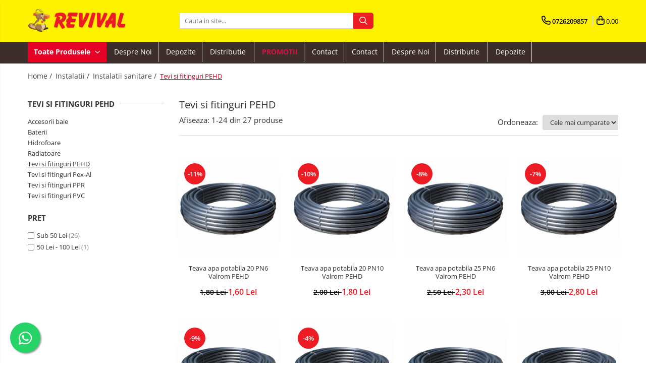

--- FILE ---
content_type: text/html; charset=UTF-8
request_url: https://www.revival.ro/tevi-si-fitinguri-pehd
body_size: 28105
content:
<!DOCTYPE html>

<html lang="ro-ro">

	<head>
		<meta charset="UTF-8">

		<script src="https://gomagcdn.ro/themes/fashion/js/lazysizes.min.js?v=10181343-4.242" async=""></script>

		<script>
			function g_js(callbk){typeof callbk === 'function' ? window.addEventListener("DOMContentLoaded", callbk, false) : false;}
		</script>

					<link rel="icon" sizes="48x48" href="https://gomagcdn.ro/domains2/revival.ro/files/favicon/favicon5565.png">
			<link rel="apple-touch-icon" sizes="180x180" href="https://gomagcdn.ro/domains2/revival.ro/files/favicon/favicon5565.png">
		
		<style>
			/*body.loading{overflow:hidden;}
			body.loading #wrapper{opacity: 0;visibility: hidden;}
			body #wrapper{opacity: 1;visibility: visible;transition:all .1s ease-out;}*/

			.main-header .main-menu{min-height:43px;}
			.-g-hide{visibility:hidden;opacity:0;}

					</style>
		
		<link rel="preconnect" href="https://gomagcdn.ro"><link rel="dns-prefetch" href="https://fonts.googleapis.com" /><link rel="dns-prefetch" href="https://fonts.gstatic.com" /><link rel="dns-prefetch" href="https://connect.facebook.net" /><link rel="dns-prefetch" href="https://www.facebook.com" /><link rel="dns-prefetch" href="https://www.googletagmanager.com" />

					<link rel="preload" as="image" href="https://gomagcdn.ro/domains2/revival.ro/files/product/large/teava-apa-potabila-20-pn6-valrom-pehd-486132.jpeg"   >
					<link rel="preload" as="image" href="https://gomagcdn.ro/domains2/revival.ro/files/product/large/teava-apa-potabila-20-pn10-valrom-pehd-224537.jpeg"   >
		
		<link rel="preload" href="https://gomagcdn.ro/themes/fashion/js/plugins.js?v=10181343-4.242" as="script">

		
					<link rel="preload" href="https://www.revival.ro/theme/default.js?v=41677675927" as="script">
				
		<link rel="preload" href="https://gomagcdn.ro/themes/fashion/js/dev.js?v=10181343-4.242" as="script">

		
					<link rel="stylesheet" href="https://gomagcdn.ro/themes/fashion/css/main-min.css?v=10181343-4.242-1" data-values='{"blockScripts": "1"}'>
		
					<link rel="stylesheet" href="https://www.revival.ro/theme/default.css?v=41677675927">
		
						<link rel="stylesheet" href="https://gomagcdn.ro/themes/fashion/css/dev-style.css?v=10181343-4.242-1">
		
		
		
		<link rel="alternate" hreflang="x-default" href="https://www.revival.ro/tevi-si-fitinguri-pehd">
									<link rel="next" href="https://www.revival.ro/tevi-si-fitinguri-pehd?p=1" />					
		<meta name="expires" content="never">
		<meta name="revisit-after" content="1 days">
					<meta name="author" content="Gomag">
				<title>Tevi si fitinguri PEHD</title>


					<meta name="robots" content="index,follow" />
						
		<meta name="description" content="Tevi si fitinguri PEHD">
		<meta class="viewport" name="viewport" content="width=device-width, initial-scale=1.0, user-scalable=no">
							<meta property="og:description" content="Tevi si fitinguri PEHD"/>
							<meta property="og:image" content="https://www.revival.rohttps://gomagcdn.ro/domains2/revival.ro/files/company/logo1398.png"/>
															<link rel="canonical" href="https://www.revival.ro/tevi-si-fitinguri-pehd" />
			<meta property="og:url" content="https://www.revival.ro/tevi-si-fitinguri-pehd"/>
						
		<meta name="distribution" content="Global">
		<meta name="owner" content="www.revival.ro">
		<meta name="publisher" content="www.revival.ro">
		<meta name="rating" content="General">
		<meta name="copyright" content="Copyright www.revival.ro 2026. All rights reserved">
		<link rel="search" href="https://www.revival.ro/opensearch.ro.xml" type="application/opensearchdescription+xml" title="Cautare"/>

		
							<script src="https://gomagcdn.ro/themes/fashion/js/jquery-2.1.4.min.js"></script>
			<script defer src="https://gomagcdn.ro/themes/fashion/js/jquery.autocomplete.js?v=20181023"></script>
			<script src="https://gomagcdn.ro/themes/fashion/js/gomag.config.js?v=10181343-4.242"></script>
			<script src="https://gomagcdn.ro/themes/fashion/js/gomag.js?v=10181343-4.242"></script>
		
													<script>
$.Gomag.bind('User/Data/AffiliateMarketing/HideTrafiLeak', function(event, data){

    $('.whatsappfloat').remove();
});
</script><!-- Global site tag (gtag.js) - Google Analytics -->
<script async src="https://www.googletagmanager.com/gtag/js?id=G-KZ3GWSZJ8H"></script>
	<script>
 window.dataLayer = window.dataLayer || [];
  function gtag(){dataLayer.push(arguments);}
    var cookieValue = '';
  var name = 'g_c_consent' + "=";
  var decodedCookie = decodeURIComponent(document.cookie);
  var ca = decodedCookie.split(';');
  for(var i = 0; i <ca.length; i++) {
	var c = ca[i];
	while (c.charAt(0) == ' ') {
	  c = c.substring(1);
	}
	if (c.indexOf(name) == 0) {
	  cookieValue = c.substring(name.length, c.length);
	}
  }



if(cookieValue == ''){
	gtag('consent', 'default', {
	  'ad_storage': 'granted',
	  'ad_user_data': 'granted',
	  'ad_personalization': 'granted',
	  'analytics_storage': 'granted',
	  'personalization_storage': 'granted',
	  'functionality_storage': 'granted',
	  'security_storage': 'granted'
	});
	} else if(cookieValue != '-1'){


			gtag('consent', 'default', {
			'ad_storage': 'granted',
			'ad_user_data': 'granted',
			'ad_personalization': 'granted',
			'analytics_storage': 'granted',
			'personalization_storage': 'granted',
			'functionality_storage': 'granted',
			'security_storage': 'granted'
		});
	} else {
	 gtag('consent', 'default', {
		  'ad_storage': 'denied',
		  'ad_user_data': 'denied',
		  'ad_personalization': 'denied',
		  'analytics_storage': 'denied',
			'personalization_storage': 'denied',
			'functionality_storage': 'denied',
			'security_storage': 'denied'
		});

		 }
</script>
<script>

	
  gtag('js', new Date());

 
$.Gomag.bind('Cookie/Policy/Consent/Denied', function(){
	gtag('consent', 'update', {
		  'ad_storage': 'denied',
		  'ad_user_data': 'denied',
		  'ad_personalization': 'denied',
		  'analytics_storage': 'denied',
			'personalization_storage': 'denied',
			'functionality_storage': 'denied',
			'security_storage': 'denied'
		});
		})
$.Gomag.bind('Cookie/Policy/Consent/Granted', function(){
	gtag('consent', 'update', {
		  'ad_storage': 'granted',
		  'ad_user_data': 'granted',
		  'ad_personalization': 'granted',
		  'analytics_storage': 'granted',
			'personalization_storage': 'granted',
			'functionality_storage': 'granted',
			'security_storage': 'granted'
		});
		})
  gtag('config', 'G-KZ3GWSZJ8H', {allow_enhanced_conversions: true });
</script>
<script>
	function gaBuildProductVariant(product)
	{
		let _return = '';
		if(product.version != undefined)
		{
			$.each(product.version, function(i, a){
				_return += (_return == '' ? '' : ', ')+a.value;
			})
		}
		return _return;
	}

</script>
<script>
	$.Gomag.bind('Product/Add/To/Cart/After/Listing', function gaProductAddToCartLV4(event, data) {
		if(data.product !== undefined) {
			var gaProduct = false;
			if(typeof(gaProducts) != 'undefined' && gaProducts[data.product.id] != undefined)
			{
				gaProduct = gaProducts[data.product.id];

			}

			if(gaProduct == false)
			{
				gaProduct = {};
				gaProduct.item_id = data.product.id;
				gaProduct.currency = data.product.currency ? (String(data.product.currency).toLowerCase() == 'lei' ? 'RON' : data.product.currency) : 'RON';
				gaProduct.item_name =  data.product.sku ;
				gaProduct.item_variant= gaBuildProductVariant(data.product);
				gaProduct.item_brand = data.product.brand;
				gaProduct.item_category = data.product.category;

			}

			gaProduct.price = parseFloat(data.product.price).toFixed(2);
			gaProduct.quantity = data.product.productQuantity;
			gtag("event", "add_to_cart", {
				currency: gaProduct.currency,
				value: parseFloat(gaProduct.price) * parseFloat(gaProduct.quantity),
				items: [
					gaProduct
				]
			});

		}
	})
	$.Gomag.bind('Product/Add/To/Cart/After/Details', function gaProductAddToCartDV4(event, data){

		if(data.product !== undefined){

			var gaProduct = false;
			if(
				typeof(gaProducts) != 'undefined'
				&&
				gaProducts[data.product.id] != undefined
			)
			{
				var gaProduct = gaProducts[data.product.id];
			}

			if(gaProduct == false)
			{
				gaProduct = {};
				gaProduct.item_id = data.product.id;
				gaProduct.currency = data.product.currency ? (String(data.product.currency).toLowerCase() == 'lei' ? 'RON' : data.product.currency) : 'RON';
				gaProduct.item_name =  data.product.sku ;
				gaProduct.item_variant= gaBuildProductVariant(data.product);
				gaProduct.item_brand = data.product.brand;
				gaProduct.item_category = data.product.category;

			}

			gaProduct.price = parseFloat(data.product.price).toFixed(2);
			gaProduct.quantity = data.product.productQuantity;


			gtag("event", "add_to_cart", {
			  currency: gaProduct.currency,
			  value: parseFloat(gaProduct.price) * parseFloat(gaProduct.quantity),
			  items: [
				gaProduct
			  ]
			});
        }

	})
	 $.Gomag.bind('Product/Remove/From/Cart', function gaProductRemovedFromCartV4(event, data){
		var envData = $.Gomag.getEnvData();
		var products = envData.products;

		if(data.data.product !== undefined && products[data.data.product] !== undefined){


			var dataProduct = products[data.data.product];


			gaProduct = {};
			gaProduct.item_id = dataProduct.id;

			gaProduct.item_name =   dataProduct.sku ;
			gaProduct.currency = dataProduct.currency ? (String(dataProduct.currency).toLowerCase() == 'lei' ? 'RON' : dataProduct.currency) : 'RON';
			gaProduct.item_category = dataProduct.category;
			gaProduct.item_brand = dataProduct.brand;
			gaProduct.price = parseFloat(dataProduct.price).toFixed(2);
			gaProduct.quantity = data.data.quantity;
			gaProduct.item_variant= gaBuildProductVariant(dataProduct);
			gtag("event", "remove_from_cart", {
			  currency: gaProduct.currency,
			  value: parseFloat(gaProduct.price) * parseFloat(gaProduct.quantity),
			  items: [
				gaProduct
			  ]
			});
        }

	});

	 $.Gomag.bind('Cart/Quantity/Update', function gaCartQuantityUpdateV4(event, data){
		var envData = $.Gomag.getEnvData();
		var products = envData.products;
		if(!data.data.finalQuantity || !data.data.initialQuantity)
		{
			return false;
		}
		var dataProduct = products[data.data.product];
		if(dataProduct == undefined)
		{
			return false;
		}

		gaProduct = {};
		gaProduct.item_id = dataProduct.id;
		gaProduct.currency = dataProduct.currency ? (String(dataProduct.currency).toLowerCase() == 'lei' ? 'RON' : dataProduct.currency) : 'RON';
		gaProduct.item_name =  dataProduct.sku ;

		gaProduct.item_category = dataProduct.category;
		gaProduct.item_brand = dataProduct.brand;
		gaProduct.price = parseFloat(dataProduct.price).toFixed(2);
		gaProduct.item_variant= gaBuildProductVariant(dataProduct);
		if(parseFloat(data.data.initialQuantity) < parseFloat(data.data.finalQuantity))
		{
			var quantity = parseFloat(data.data.finalQuantity) - parseFloat(data.data.initialQuantity);
			gaProduct.quantity = quantity;

			gtag("event", "add_to_cart", {
			  currency: gaProduct.currency,
			  value: parseFloat(gaProduct.price) * parseFloat(gaProduct.quantity),
			  items: [
				gaProduct
			  ]
			});
		}
		else if(parseFloat(data.data.initialQuantity) > parseFloat(data.data.finalQuantity))
		{
			var quantity = parseFloat(data.data.initialQuantity) - parseFloat(data.data.finalQuantity);
			gaProduct.quantity = quantity;
			gtag("event", "remove_from_cart", {
			  currency: gaProduct.currency,
			  value: parseFloat(gaProduct.price) * parseFloat(gaProduct.quantity),
			  items: [
				gaProduct
			  ]
			});
		}

	});

</script>
<script>
function gmsc(name, value)
{
	if(value != undefined && value)
	{
		var expires = new Date();
		expires.setTime(expires.getTime() + parseInt(3600*24*1000*90));
		document.cookie = encodeURIComponent(name) + "=" + encodeURIComponent(value) + '; expires='+ expires.toUTCString() + "; path=/";
	}
}
let gmqs = window.location.search;
let gmup = new URLSearchParams(gmqs);
gmsc('g_sc', gmup.get('shop_campaign'));
gmsc('shop_utm_campaign', gmup.get('utm_campaign'));
gmsc('shop_utm_medium', gmup.get('utm_medium'));
gmsc('shop_utm_source', gmup.get('utm_source'));
</script><!-- Facebook Pixel Code -->
				<script>
				!function(f,b,e,v,n,t,s){if(f.fbq)return;n=f.fbq=function(){n.callMethod?
				n.callMethod.apply(n,arguments):n.queue.push(arguments)};if(!f._fbq)f._fbq=n;
				n.push=n;n.loaded=!0;n.version="2.0";n.queue=[];t=b.createElement(e);t.async=!0;
				t.src=v;s=b.getElementsByTagName(e)[0];s.parentNode.insertBefore(t,s)}(window,
				document,"script","//connect.facebook.net/en_US/fbevents.js");

				fbq("init", "1894251490925487");
				fbq("track", "PageView");</script>
				<!-- End Facebook Pixel Code -->
				<script>
				$.Gomag.bind('User/Ajax/Data/Loaded', function(event, data){
					if(data != undefined && data.data != undefined)
					{
						var eventData = data.data;
						if(eventData.facebookUserData != undefined)
						{
							$('body').append(eventData.facebookUserData);
						}
					}
				})
				</script>
									
		
	</head>

	<body class="" style="">

		<script >
			function _addCss(url, attribute, value, loaded){
				var _s = document.createElement('link');
				_s.rel = 'stylesheet';
				_s.href = url;
				_s.type = 'text/css';
				if(attribute)
				{
					_s.setAttribute(attribute, value)
				}
				if(loaded){
					_s.onload = function(){
						var dom = document.getElementsByTagName('body')[0];
						//dom.classList.remove('loading');
					}
				}
				var _st = document.getElementsByTagName('link')[0];
				_st.parentNode.insertBefore(_s, _st);
			}
			//_addCss('https://fonts.googleapis.com/css2?family=Open+Sans:ital,wght@0,300;0,400;0,600;0,700;1,300;1,400&display=swap');
			_addCss('https://gomagcdn.ro/themes/_fonts/Open-Sans.css');

		</script>
		<script>
				/*setTimeout(
				  function()
				  {
				   document.getElementsByTagName('body')[0].classList.remove('loading');
				  }, 1000);*/
		</script>
							
		
		<div id="wrapper">
			<!-- BLOCK:a77a66fec2635585c59b818cd5e155ea start -->
<div id="_cartSummary" class="hide"></div>

<script >
	$(document).ready(function() {

		$(document).on('keypress', '.-g-input-loader', function(){
			$(this).addClass('-g-input-loading');
		})

		$.Gomag.bind('Product/Add/To/Cart/After', function(eventResponse, properties)
		{
									var data = JSON.parse(properties.data);
			$('.q-cart').html(data.quantity);
			if(parseFloat(data.quantity) > 0)
			{
				$('.q-cart').removeClass('hide');
			}
			else
			{
				$('.q-cart').addClass('hide');
			}
			$('.cartPrice').html(data.subtotal + ' ' + data.currency);
			$('.cartProductCount').html(data.quantity);


		})
		$('#_cartSummary').on('updateCart', function(event, cart) {
			var t = $(this);

			$.get('https://www.revival.ro/cart-update', {
				cart: cart
			}, function(data) {

				$('.q-cart').html(data.quantity);
				if(parseFloat(data.quantity) > 0)
				{
					$('.q-cart').removeClass('hide');
				}
				else
				{
					$('.q-cart').addClass('hide');
				}
				$('.cartPrice').html(data.subtotal + ' ' + data.currency);
				$('.cartProductCount').html(data.quantity);
			}, 'json');
			window.ga = window.ga || function() {
				(ga.q = ga.q || []).push(arguments)
			};
			ga('send', 'event', 'Buton', 'Click', 'Adauga_Cos');
		});

		if(window.gtag_report_conversion) {
			$(document).on("click", 'li.phone-m', function() {
				var phoneNo = $('li.phone-m').children( "a").attr('href');
				gtag_report_conversion(phoneNo);
			});

		}

	});
</script>



<header class="main-header container-bg clearfix" data-block="headerBlock">
	<div class="discount-tape container-h full -g-hide" id="_gomagHellobar"></div>

		
	<div class="top-head-bg container-h full">

		<div class="top-head container-h">
			<div class="row">
				<div class="col-md-3 col-sm-3 col-xs-5 logo-h">
					
	<a href="https://www.revival.ro" id="logo" data-pageId="2">
		<img src="https://gomagcdn.ro/domains2/revival.ro/files/company/logo1398.png" fetchpriority="high" class="img-responsive" alt="Revival - magazin online de materiale de constructii" title="Revival - magazin online de materiale de constructii" width="200" height="50" style="width:auto;">
	</a>
				</div>
				<div class="col-md-4 col-sm-4 col-xs-7 main search-form-box">
					
<form name="search-form" class="search-form" action="https://www.revival.ro/produse" id="_searchFormMainHeader">

	<input id="_autocompleteSearchMainHeader" name="c" class="input-placeholder -g-input-loader" type="text" placeholder="Cauta in site..." aria-label="Search"  value="">
	<button id="_doSearch" class="search-button" aria-hidden="true">
		<i class="fa fa-search" aria-hidden="true"></i>
	</button>

				<script >
			$(document).ready(function() {

				$('#_autocompleteSearchMainHeader').autocomplete({
					serviceUrl: 'https://www.revival.ro/autocomplete',
					minChars: 2,
					deferRequestBy: 700,
					appendTo: '#_searchFormMainHeader',
					width: parseInt($('#_doSearch').offset().left) - parseInt($('#_autocompleteSearchMainHeader').offset().left),
					formatResult: function(suggestion, currentValue) {
						return suggestion.value;
					},
					onSelect: function(suggestion) {
						$(this).val(suggestion.data);
					},
					onSearchComplete: function(suggestion) {
						$(this).removeClass('-g-input-loading');
					}
				});
				$(document).on('click', '#_doSearch', function(e){
					e.preventDefault();
					if($('#_autocompleteSearchMainHeader').val() != '')
					{
						$('#_searchFormMainHeader').submit();
					}
				})
			});
		</script>
	

</form>
				</div>
				<div class="col-md-5 col-sm-5 acount-section">
					
<ul>
	<li class="search-m hide">
		<a href="#" class="-g-no-url" aria-label="Cauta in site..." data-pageId="">
			<i class="fa fa-search search-open" aria-hidden="true"></i>
			<i style="display:none" class="fa fa-times search-close" aria-hidden="true"></i>
		</a>
	</li>
	<li class="-g-user-icon -g-user-icon-empty">
			
	</li>
	
				<li class="contact-header">
			<a href="tel:0726209857" aria-label="Contacteaza-ne" data-pageId="3">
				<i class="fa fa-phone" aria-hidden="true"></i>
								<span>0726209857</span>
			</a>
		</li>
			<li class="wishlist-header hide">
		<a href="https://www.revival.ro/wishlist" aria-label="Wishlist" data-pageId="28">
			<span class="-g-wishlist-product-count -g-hide"></span>
			<i class="fa fa-heart-o" aria-hidden="true"></i>
			<span class="">Favorite</span>
		</a>
	</li>
	<li class="cart-header-btn cart">
		<a class="cart-drop _showCartHeader" href="https://www.revival.ro/cos-de-cumparaturi" aria-label="Cos de cumparaturi">
			<span class="q-cart hide">0</span>
			<i class="fa fa-shopping-bag" aria-hidden="true"></i>
			<span class="count cartPrice">0,00
				
			</span>
		</a>
					<div class="cart-dd  _cartShow cart-closed"></div>
			</li>

	</ul>

	<script>
		$(document).ready(function() {
			//Cart
							$('.cart').mouseenter(function() {
					$.Gomag.showCartSummary('div._cartShow');
				}).mouseleave(function() {
					$.Gomag.hideCartSummary('div._cartShow');
					$('div._cartShow').removeClass('cart-open');
				});
						$(document).on('click', '.dropdown-toggle', function() {
				window.location = $(this).attr('href');
			})
		})
	</script>

				</div>
			</div>
		</div>
	</div>


<div id="navigation">
	<nav id="main-menu" class="main-menu container-h full clearfix">
		<a href="#" class="menu-trg -g-no-url" title="Produse">
			<span>&nbsp;</span>
		</a>
		
<div class="container-h nav-menu-hh clearfix">

	<!-- BASE MENU -->
	<ul class="
			nav-menu base-menu
			
			
		">

		<li class="all-product-button menu-drop">
			<a class="" href="#mm-2">Toate Produsele <i class="fa fa-angle-down"></i></a>
			<div class="menu-dd">
				

	<ul class="FH">
			
		<li class="ifDrop __GomagMM ">
							<a
					href="https://www.revival.ro/produse-1"
					class="  "
					rel="  "
					
					title="Zidarie"
					data-Gomag=''
					data-block-name="mainMenuD0"
					data-pageId= "80"
					data-block="mainMenuD">
											<span class="list">Zidarie</span>
						<i class="fa fa-angle-right"></i>
				</a>

										<ul class="drop-list clearfix w100">
															<li class="image">
																	</li>
																																						<li class="fl">
										<div class="col">
											<p class="title">
												<a
												href="https://www.revival.ro/adezivi-pentru-bca-si-caramida"
												class="title    "
												rel="  "
												
												title="Adezivi pentru BCA si Caramida"
												data-Gomag=''
												data-block-name="mainMenuD1"
												data-block="mainMenuD"
												data-pageId= "80"
												>
																										Adezivi pentru BCA si Caramida
												</a>
											</p>
																						
										</div>
									</li>
																																<li class="fl">
										<div class="col">
											<p class="title">
												<a
												href="https://www.revival.ro/bca"
												class="title    "
												rel="  "
												
												title="BCA"
												data-Gomag=''
												data-block-name="mainMenuD1"
												data-block="mainMenuD"
												data-pageId= "80"
												>
																										BCA
												</a>
											</p>
																						
										</div>
									</li>
																																<li class="fl">
										<div class="col">
											<p class="title">
												<a
												href="https://www.revival.ro/buiandrugi"
												class="title    "
												rel="  "
												
												title="Buiandrugi"
												data-Gomag=''
												data-block-name="mainMenuD1"
												data-block="mainMenuD"
												data-pageId= "80"
												>
																										Buiandrugi
												</a>
											</p>
																						
										</div>
									</li>
																																<li class="fl">
										<div class="col">
											<p class="title">
												<a
												href="https://www.revival.ro/caramida"
												class="title    "
												rel="  "
												
												title="Caramida"
												data-Gomag=''
												data-block-name="mainMenuD1"
												data-block="mainMenuD"
												data-pageId= "80"
												>
																										Caramida
												</a>
											</p>
																						
										</div>
									</li>
																																<li class="fl">
										<div class="col">
											<p class="title">
												<a
												href="https://www.revival.ro/ciment-lianti-var"
												class="title    "
												rel="  "
												
												title="Ciment, Lianti, Var"
												data-Gomag=''
												data-block-name="mainMenuD1"
												data-block="mainMenuD"
												data-pageId= "80"
												>
																										Ciment, Lianti, Var
												</a>
											</p>
																						
										</div>
									</li>
																													</ul>
									
		</li>
		
		<li class="ifDrop __GomagMM ">
							<a
					href="https://www.revival.ro/metale"
					class="  "
					rel="  "
					
					title="Metale"
					data-Gomag=''
					data-block-name="mainMenuD0"
					data-pageId= "80"
					data-block="mainMenuD">
											<span class="list">Metale</span>
						<i class="fa fa-angle-right"></i>
				</a>

										<ul class="drop-list clearfix w100">
															<li class="image">
																	</li>
																																						<li class="fl">
										<div class="col">
											<p class="title">
												<a
												href="https://www.revival.ro/otel-beton"
												class="title    "
												rel="  "
												
												title="Otel beton"
												data-Gomag=''
												data-block-name="mainMenuD1"
												data-block="mainMenuD"
												data-pageId= "80"
												>
																										Otel beton
												</a>
											</p>
																						
										</div>
									</li>
																																<li class="fl">
										<div class="col">
											<p class="title">
												<a
												href="https://www.revival.ro/plase-sudate"
												class="title    "
												rel="  "
												
												title="Plase sudate"
												data-Gomag=''
												data-block-name="mainMenuD1"
												data-block="mainMenuD"
												data-pageId= "80"
												>
																										Plase sudate
												</a>
											</p>
																						
										</div>
									</li>
																																<li class="fl">
										<div class="col">
											<p class="title">
												<a
												href="https://www.revival.ro/teava-pentru-constructii"
												class="title    "
												rel="  "
												
												title="Teava pentru constructii"
												data-Gomag=''
												data-block-name="mainMenuD1"
												data-block="mainMenuD"
												data-pageId= "80"
												>
																										Teava pentru constructii
												</a>
											</p>
																																															<a
														href="https://www.revival.ro/teava-patrata"
														rel="  "
														
														title="Teava patrata"
														class="    "
														data-Gomag=''
														data-block-name="mainMenuD2"
														data-block="mainMenuD"
														data-pageId=""
													>
																												<i class="fa fa-angle-right"></i>
														<span>Teava patrata</span>
													</a>
																									<a
														href="https://www.revival.ro/teava-rectangulara"
														rel="  "
														
														title="Teava rectangulara"
														class="    "
														data-Gomag=''
														data-block-name="mainMenuD2"
														data-block="mainMenuD"
														data-pageId=""
													>
																												<i class="fa fa-angle-right"></i>
														<span>Teava rectangulara</span>
													</a>
																									<a
														href="https://www.revival.ro/teava-rotunda"
														rel="  "
														
														title="Teava rotunda"
														class="    "
														data-Gomag=''
														data-block-name="mainMenuD2"
														data-block="mainMenuD"
														data-pageId=""
													>
																												<i class="fa fa-angle-right"></i>
														<span>Teava rotunda</span>
													</a>
																							
										</div>
									</li>
																																<li class="fl">
										<div class="col">
											<p class="title">
												<a
												href="https://www.revival.ro/profile-laminate"
												class="title    "
												rel="  "
												
												title="Profile laminate"
												data-Gomag=''
												data-block-name="mainMenuD1"
												data-block="mainMenuD"
												data-pageId= "80"
												>
																										Profile laminate
												</a>
											</p>
																																															<a
														href="https://www.revival.ro/cornier-laminat"
														rel="  "
														
														title="Cornier laminat"
														class="    "
														data-Gomag=''
														data-block-name="mainMenuD2"
														data-block="mainMenuD"
														data-pageId=""
													>
																												<i class="fa fa-angle-right"></i>
														<span>Cornier laminat</span>
													</a>
																									<a
														href="https://www.revival.ro/europrofile-ipe"
														rel="  "
														
														title="Europrofile IPE"
														class="    "
														data-Gomag=''
														data-block-name="mainMenuD2"
														data-block="mainMenuD"
														data-pageId=""
													>
																												<i class="fa fa-angle-right"></i>
														<span>Europrofile IPE</span>
													</a>
																									<a
														href="https://www.revival.ro/otel-lat"
														rel="  "
														
														title="Otel lat"
														class="    "
														data-Gomag=''
														data-block-name="mainMenuD2"
														data-block="mainMenuD"
														data-pageId=""
													>
																												<i class="fa fa-angle-right"></i>
														<span>Otel lat</span>
													</a>
																							
										</div>
									</li>
																																<li class="fl">
										<div class="col">
											<p class="title">
												<a
												href="https://www.revival.ro/plasa-de-gard"
												class="title    "
												rel="  "
												
												title="Plasa de gard"
												data-Gomag=''
												data-block-name="mainMenuD1"
												data-block="mainMenuD"
												data-pageId= "80"
												>
																										Plasa de gard
												</a>
											</p>
																																															<a
														href="https://www.revival.ro/panou-bordurat"
														rel="  "
														
														title="Panou bordurat"
														class="    "
														data-Gomag=''
														data-block-name="mainMenuD2"
														data-block="mainMenuD"
														data-pageId=""
													>
																												<i class="fa fa-angle-right"></i>
														<span>Panou bordurat</span>
													</a>
																									<a
														href="https://www.revival.ro/plasa-impletita"
														rel="  "
														
														title="Plasa impletita"
														class="    "
														data-Gomag=''
														data-block-name="mainMenuD2"
														data-block="mainMenuD"
														data-pageId=""
													>
																												<i class="fa fa-angle-right"></i>
														<span>Plasa impletita</span>
													</a>
																									<a
														href="https://www.revival.ro/plasa-rabitz"
														rel="  "
														
														title="Plasa rabitz"
														class="    "
														data-Gomag=''
														data-block-name="mainMenuD2"
														data-block="mainMenuD"
														data-pageId=""
													>
																												<i class="fa fa-angle-right"></i>
														<span>Plasa rabitz</span>
													</a>
																									<a
														href="https://www.revival.ro/plasa-sudata"
														rel="  "
														
														title="Plasa sudata"
														class="    "
														data-Gomag=''
														data-block-name="mainMenuD2"
														data-block="mainMenuD"
														data-pageId=""
													>
																												<i class="fa fa-angle-right"></i>
														<span>Plasa sudata</span>
													</a>
																							
										</div>
									</li>
																																<li class="fl">
										<div class="col">
											<p class="title">
												<a
												href="https://www.revival.ro/tabla"
												class="title    "
												rel="  "
												
												title="Tabla"
												data-Gomag=''
												data-block-name="mainMenuD1"
												data-block="mainMenuD"
												data-pageId= "80"
												>
																										Tabla
												</a>
											</p>
																																															<a
														href="https://www.revival.ro/sipca-metalica"
														rel="  "
														
														title="Sipca metalica"
														class="    "
														data-Gomag=''
														data-block-name="mainMenuD2"
														data-block="mainMenuD"
														data-pageId=""
													>
																												<i class="fa fa-angle-right"></i>
														<span>Sipca metalica</span>
													</a>
																									<a
														href="https://www.revival.ro/tabla-aluminiu"
														rel="  "
														
														title="Tabla aluminiu"
														class="    "
														data-Gomag=''
														data-block-name="mainMenuD2"
														data-block="mainMenuD"
														data-pageId=""
													>
																												<i class="fa fa-angle-right"></i>
														<span>Tabla aluminiu</span>
													</a>
																									<a
														href="https://www.revival.ro/tabla-cutata"
														rel="  "
														
														title="Tabla cutata"
														class="    "
														data-Gomag=''
														data-block-name="mainMenuD2"
														data-block="mainMenuD"
														data-pageId=""
													>
																												<i class="fa fa-angle-right"></i>
														<span>Tabla cutata</span>
													</a>
																									<a
														href="https://www.revival.ro/tabla-lisa"
														rel="  "
														
														title="Tabla lisa"
														class="    "
														data-Gomag=''
														data-block-name="mainMenuD2"
														data-block="mainMenuD"
														data-pageId=""
													>
																												<i class="fa fa-angle-right"></i>
														<span>Tabla lisa</span>
													</a>
																									<a
														href="https://www.revival.ro/tabla-neagra"
														rel="  "
														
														title="Tabla neagra"
														class="    "
														data-Gomag=''
														data-block-name="mainMenuD2"
														data-block="mainMenuD"
														data-pageId=""
													>
																												<i class="fa fa-angle-right"></i>
														<span>Tabla neagra</span>
													</a>
																							
										</div>
									</li>
																																<li class="fl">
										<div class="col">
											<p class="title">
												<a
												href="https://www.revival.ro/accesorii"
												class="title    "
												rel="  "
												
												title="Cuie, Sarma, Distantieri"
												data-Gomag=''
												data-block-name="mainMenuD1"
												data-block="mainMenuD"
												data-pageId= "80"
												>
																										Cuie, Sarma, Distantieri
												</a>
											</p>
																																															<a
														href="https://www.revival.ro/cuie-beton"
														rel="  "
														
														title="Cuie beton"
														class="    "
														data-Gomag=''
														data-block-name="mainMenuD2"
														data-block="mainMenuD"
														data-pageId=""
													>
																												<i class="fa fa-angle-right"></i>
														<span>Cuie beton</span>
													</a>
																									<a
														href="https://www.revival.ro/cuie-constructii"
														rel="  "
														
														title="Cuie constructii"
														class="    "
														data-Gomag=''
														data-block-name="mainMenuD2"
														data-block="mainMenuD"
														data-pageId=""
													>
																												<i class="fa fa-angle-right"></i>
														<span>Cuie constructii</span>
													</a>
																									<a
														href="https://www.revival.ro/distantiere-cofraje"
														rel="  "
														
														title="Distantiere cofraje"
														class="    "
														data-Gomag=''
														data-block-name="mainMenuD2"
														data-block="mainMenuD"
														data-pageId=""
													>
																												<i class="fa fa-angle-right"></i>
														<span>Distantiere cofraje</span>
													</a>
																									<a
														href="https://www.revival.ro/electrozi-sudura"
														rel="  "
														
														title="Electrozi sudura"
														class="    "
														data-Gomag=''
														data-block-name="mainMenuD2"
														data-block="mainMenuD"
														data-pageId=""
													>
																												<i class="fa fa-angle-right"></i>
														<span>Electrozi sudura</span>
													</a>
																									<a
														href="https://www.revival.ro/sarma-neagra"
														rel="  "
														
														title="Sarma neagra"
														class="    "
														data-Gomag=''
														data-block-name="mainMenuD2"
														data-block="mainMenuD"
														data-pageId=""
													>
																												<i class="fa fa-angle-right"></i>
														<span>Sarma neagra</span>
													</a>
																									<a
														href="https://www.revival.ro/sarma-zincata"
														rel="  "
														
														title="Sarma zincata"
														class="    "
														data-Gomag=''
														data-block-name="mainMenuD2"
														data-block="mainMenuD"
														data-pageId=""
													>
																												<i class="fa fa-angle-right"></i>
														<span>Sarma zincata</span>
													</a>
																							
										</div>
									</li>
																													</ul>
									
		</li>
		
		<li class="ifDrop __GomagMM ">
							<a
					href="https://www.revival.ro/lemn"
					class="  "
					rel="  "
					
					title="Lemn"
					data-Gomag=''
					data-block-name="mainMenuD0"
					data-pageId= "80"
					data-block="mainMenuD">
											<span class="list">Lemn</span>
						<i class="fa fa-angle-right"></i>
				</a>

										<ul class="drop-list clearfix w100">
															<li class="image">
																	</li>
																																						<li class="fl">
										<div class="col">
											<p class="title">
												<a
												href="https://www.revival.ro/cherestea"
												class="title    "
												rel="  "
												
												title="Cherestea"
												data-Gomag=''
												data-block-name="mainMenuD1"
												data-block="mainMenuD"
												data-pageId= "80"
												>
																										Cherestea
												</a>
											</p>
																						
										</div>
									</li>
																																<li class="fl">
										<div class="col">
											<p class="title">
												<a
												href="https://www.revival.ro/lambriu-lemn"
												class="title    "
												rel="  "
												
												title="Lambriu lemn"
												data-Gomag=''
												data-block-name="mainMenuD1"
												data-block="mainMenuD"
												data-pageId= "80"
												>
																										Lambriu lemn
												</a>
											</p>
																						
										</div>
									</li>
																																<li class="fl">
										<div class="col">
											<p class="title">
												<a
												href="https://www.revival.ro/osb"
												class="title    "
												rel="  "
												
												title="OSB"
												data-Gomag=''
												data-block-name="mainMenuD1"
												data-block="mainMenuD"
												data-pageId= "80"
												>
																										OSB
												</a>
											</p>
																						
										</div>
									</li>
																																<li class="fl">
										<div class="col">
											<p class="title">
												<a
												href="https://www.revival.ro/peleti-brichete-carbune"
												class="title    "
												rel="  "
												
												title="Peleti, Brichete, Carbune"
												data-Gomag=''
												data-block-name="mainMenuD1"
												data-block="mainMenuD"
												data-pageId= "80"
												>
																										Peleti, Brichete, Carbune
												</a>
											</p>
																						
										</div>
									</li>
																													</ul>
									
		</li>
		
		<li class="ifDrop __GomagMM ">
							<a
					href="https://www.revival.ro/adezivi-gleturi-si-tencuieli"
					class="  "
					rel="  "
					
					title="Adezivi"
					data-Gomag=''
					data-block-name="mainMenuD0"
					data-pageId= "80"
					data-block="mainMenuD">
											<span class="list">Adezivi</span>
						<i class="fa fa-angle-right"></i>
				</a>

										<ul class="drop-list clearfix w100">
															<li class="image">
																	</li>
																																						<li class="fl">
										<div class="col">
											<p class="title">
												<a
												href="https://www.revival.ro/adezivi-pentru-gips-carton"
												class="title    "
												rel="  "
												
												title="Adezivi pentru gips-carton"
												data-Gomag=''
												data-block-name="mainMenuD1"
												data-block="mainMenuD"
												data-pageId= "80"
												>
																										Adezivi pentru gips-carton
												</a>
											</p>
																						
										</div>
									</li>
																																<li class="fl">
										<div class="col">
											<p class="title">
												<a
												href="https://www.revival.ro/adezivi-pentru-termosistem"
												class="title    "
												rel="  "
												
												title="Adezivi pentru termosistem"
												data-Gomag=''
												data-block-name="mainMenuD1"
												data-block="mainMenuD"
												data-pageId= "80"
												>
																										Adezivi pentru termosistem
												</a>
											</p>
																						
										</div>
									</li>
																																<li class="fl">
										<div class="col">
											<p class="title">
												<a
												href="https://www.revival.ro/adezivi-placi-ceramice"
												class="title    "
												rel="  "
												
												title="Adezivi placi ceramice"
												data-Gomag=''
												data-block-name="mainMenuD1"
												data-block="mainMenuD"
												data-pageId= "80"
												>
																										Adezivi placi ceramice
												</a>
											</p>
																						
										</div>
									</li>
																																<li class="fl">
										<div class="col">
											<p class="title">
												<a
												href="https://www.revival.ro/chit-rosturi-gips-carton"
												class="title    "
												rel="  "
												
												title="Chit rosturi gips-carton"
												data-Gomag=''
												data-block-name="mainMenuD1"
												data-block="mainMenuD"
												data-pageId= "80"
												>
																										Chit rosturi gips-carton
												</a>
											</p>
																						
										</div>
									</li>
																																<li class="fl">
										<div class="col">
											<p class="title">
												<a
												href="https://www.revival.ro/gleturi"
												class="title    "
												rel="  "
												
												title="Glet"
												data-Gomag=''
												data-block-name="mainMenuD1"
												data-block="mainMenuD"
												data-pageId= "80"
												>
																										Glet
												</a>
											</p>
																						
										</div>
									</li>
																																<li class="fl">
										<div class="col">
											<p class="title">
												<a
												href="https://www.revival.ro/ipsos"
												class="title    "
												rel="  "
												
												title="Ipsos"
												data-Gomag=''
												data-block-name="mainMenuD1"
												data-block="mainMenuD"
												data-pageId= "80"
												>
																										Ipsos
												</a>
											</p>
																						
										</div>
									</li>
																																<li class="fl">
										<div class="col">
											<p class="title">
												<a
												href="https://www.revival.ro/sape"
												class="title    "
												rel="  "
												
												title="Sape"
												data-Gomag=''
												data-block-name="mainMenuD1"
												data-block="mainMenuD"
												data-pageId= "80"
												>
																										Sape
												</a>
											</p>
																						
										</div>
									</li>
																																<li class="fl">
										<div class="col">
											<p class="title">
												<a
												href="https://www.revival.ro/tencuieli"
												class="title    "
												rel="  "
												
												title="Tencuieli"
												data-Gomag=''
												data-block-name="mainMenuD1"
												data-block="mainMenuD"
												data-pageId= "80"
												>
																										Tencuieli
												</a>
											</p>
																						
										</div>
									</li>
																													</ul>
									
		</li>
		
		<li class="ifDrop __GomagMM ">
							<a
					href="https://www.revival.ro/gips-carton"
					class="  "
					rel="  "
					
					title="Gips carton"
					data-Gomag=''
					data-block-name="mainMenuD0"
					data-pageId= "80"
					data-block="mainMenuD">
											<span class="list">Gips carton</span>
						<i class="fa fa-angle-right"></i>
				</a>

										<ul class="drop-list clearfix w100">
															<li class="image">
																	</li>
																																						<li class="fl">
										<div class="col">
											<p class="title">
												<a
												href="https://www.revival.ro/placi-gips-carton"
												class="title    "
												rel="  "
												
												title="Placi gips carton"
												data-Gomag=''
												data-block-name="mainMenuD1"
												data-block="mainMenuD"
												data-pageId= "80"
												>
																										Placi gips carton
												</a>
											</p>
																						
										</div>
									</li>
																																<li class="fl">
										<div class="col">
											<p class="title">
												<a
												href="https://www.revival.ro/profile-gips-carton"
												class="title    "
												rel="  "
												
												title="Profile gips carton"
												data-Gomag=''
												data-block-name="mainMenuD1"
												data-block="mainMenuD"
												data-pageId= "80"
												>
																										Profile gips carton
												</a>
											</p>
																						
										</div>
									</li>
																																<li class="fl">
										<div class="col">
											<p class="title">
												<a
												href="https://www.revival.ro/accesorii-gips-carton"
												class="title    "
												rel="  "
												
												title="Accesorii gips carton"
												data-Gomag=''
												data-block-name="mainMenuD1"
												data-block="mainMenuD"
												data-pageId= "80"
												>
																										Accesorii gips carton
												</a>
											</p>
																						
										</div>
									</li>
																													</ul>
									
		</li>
		
		<li class="ifDrop __GomagMM ">
							<a
					href="https://www.revival.ro/termoizolatii"
					class="  "
					rel="  "
					
					title="Termoizolatii"
					data-Gomag=''
					data-block-name="mainMenuD0"
					data-pageId= "80"
					data-block="mainMenuD">
											<span class="list">Termoizolatii</span>
						<i class="fa fa-angle-right"></i>
				</a>

										<ul class="drop-list clearfix w100">
															<li class="image">
																	</li>
																																						<li class="fl">
										<div class="col">
											<p class="title">
												<a
												href="https://www.revival.ro/polistiren"
												class="title    "
												rel="  "
												
												title="Polistiren"
												data-Gomag=''
												data-block-name="mainMenuD1"
												data-block="mainMenuD"
												data-pageId= "80"
												>
																										Polistiren
												</a>
											</p>
																																															<a
														href="https://www.revival.ro/polistiren-expandat"
														rel="  "
														
														title="Polistiren expandat"
														class="    "
														data-Gomag=''
														data-block-name="mainMenuD2"
														data-block="mainMenuD"
														data-pageId=""
													>
																												<i class="fa fa-angle-right"></i>
														<span>Polistiren expandat</span>
													</a>
																									<a
														href="https://www.revival.ro/polistiren-extrudat"
														rel="  "
														
														title="Polistiren extrudat"
														class="    "
														data-Gomag=''
														data-block-name="mainMenuD2"
														data-block="mainMenuD"
														data-pageId=""
													>
																												<i class="fa fa-angle-right"></i>
														<span>Polistiren extrudat</span>
													</a>
																							
										</div>
									</li>
																																<li class="fl">
										<div class="col">
											<p class="title">
												<a
												href="https://www.revival.ro/vata-minerala"
												class="title    "
												rel="  "
												
												title="Vata minerala"
												data-Gomag=''
												data-block-name="mainMenuD1"
												data-block="mainMenuD"
												data-pageId= "80"
												>
																										Vata minerala
												</a>
											</p>
																																															<a
														href="https://www.revival.ro/vata-bazaltica-de-fatada"
														rel="  "
														
														title="Vata bazaltica de fatada"
														class="    "
														data-Gomag=''
														data-block-name="mainMenuD2"
														data-block="mainMenuD"
														data-pageId=""
													>
																												<i class="fa fa-angle-right"></i>
														<span>Vata bazaltica de fatada</span>
													</a>
																									<a
														href="https://www.revival.ro/vata-minerala-bazaltica"
														rel="  "
														
														title="Vata minerala bazaltica"
														class="    "
														data-Gomag=''
														data-block-name="mainMenuD2"
														data-block="mainMenuD"
														data-pageId=""
													>
																												<i class="fa fa-angle-right"></i>
														<span>Vata minerala bazaltica</span>
													</a>
																									<a
														href="https://www.revival.ro/vata-minerala-de-sticla"
														rel="  "
														
														title="Vata minerala de sticla"
														class="    "
														data-Gomag=''
														data-block-name="mainMenuD2"
														data-block="mainMenuD"
														data-pageId=""
													>
																												<i class="fa fa-angle-right"></i>
														<span>Vata minerala de sticla</span>
													</a>
																							
										</div>
									</li>
																																<li class="fl">
										<div class="col">
											<p class="title">
												<a
												href="https://www.revival.ro/accesorii-termosistem"
												class="title    "
												rel="  "
												
												title="Accesorii termosistem"
												data-Gomag=''
												data-block-name="mainMenuD1"
												data-block="mainMenuD"
												data-pageId= "80"
												>
																										Accesorii termosistem
												</a>
											</p>
																																															<a
														href="https://www.revival.ro/coltare-si-profile-pvc"
														rel="  "
														
														title="Coltare si profile PVC"
														class="    "
														data-Gomag=''
														data-block-name="mainMenuD2"
														data-block="mainMenuD"
														data-pageId=""
													>
																												<i class="fa fa-angle-right"></i>
														<span>Coltare si profile PVC</span>
													</a>
																									<a
														href="https://www.revival.ro/dibluri-termosistem"
														rel="  "
														
														title="Dibluri termosistem"
														class="    "
														data-Gomag=''
														data-block-name="mainMenuD2"
														data-block="mainMenuD"
														data-pageId=""
													>
																												<i class="fa fa-angle-right"></i>
														<span>Dibluri termosistem</span>
													</a>
																									<a
														href="https://www.revival.ro/folii"
														rel="  "
														
														title="Folii"
														class="    "
														data-Gomag=''
														data-block-name="mainMenuD2"
														data-block="mainMenuD"
														data-pageId=""
													>
																												<i class="fa fa-angle-right"></i>
														<span>Folii</span>
													</a>
																									<a
														href="https://www.revival.ro/plasa-fibra"
														rel="  "
														
														title="Plasa fibra"
														class="    "
														data-Gomag=''
														data-block-name="mainMenuD2"
														data-block="mainMenuD"
														data-pageId=""
													>
																												<i class="fa fa-angle-right"></i>
														<span>Plasa fibra</span>
													</a>
																							
										</div>
									</li>
																													</ul>
									
		</li>
		
		<li class="ifDrop __GomagMM ">
							<a
					href="https://www.revival.ro/hidroizolatii"
					class="  "
					rel="  "
					
					title="Hidroizolatii"
					data-Gomag=''
					data-block-name="mainMenuD0"
					data-pageId= "80"
					data-block="mainMenuD">
											<span class="list">Hidroizolatii</span>
						<i class="fa fa-angle-right"></i>
				</a>

										<ul class="drop-list clearfix w100">
															<li class="image">
																	</li>
																																						<li class="fl">
										<div class="col">
											<p class="title">
												<a
												href="https://www.revival.ro/hidroizolatii-bai"
												class="title    "
												rel="  "
												
												title="Hidroizolatii bai"
												data-Gomag=''
												data-block-name="mainMenuD1"
												data-block="mainMenuD"
												data-pageId= "80"
												>
																										Hidroizolatii bai
												</a>
											</p>
																						
										</div>
									</li>
																																<li class="fl">
										<div class="col">
											<p class="title">
												<a
												href="https://www.revival.ro/hidroizolatii-fundatie"
												class="title    "
												rel="  "
												
												title="Hidroizolatii fundatie"
												data-Gomag=''
												data-block-name="mainMenuD1"
												data-block="mainMenuD"
												data-pageId= "80"
												>
																										Hidroizolatii fundatie
												</a>
											</p>
																						
										</div>
									</li>
																																<li class="fl">
										<div class="col">
											<p class="title">
												<a
												href="https://www.revival.ro/membrane-bituminoase"
												class="title    "
												rel="  "
												
												title="Membrane"
												data-Gomag=''
												data-block-name="mainMenuD1"
												data-block="mainMenuD"
												data-pageId= "80"
												>
																										Membrane
												</a>
											</p>
																						
										</div>
									</li>
																													</ul>
									
		</li>
		
		<li class="ifDrop __GomagMM ">
							<a
					href="https://www.revival.ro/curte-si-gradina"
					class="  "
					rel="  "
					
					title="Curte si gradina"
					data-Gomag=''
					data-block-name="mainMenuD0"
					data-pageId= "80"
					data-block="mainMenuD">
											<span class="list">Curte si gradina</span>
						<i class="fa fa-angle-right"></i>
				</a>

										<ul class="drop-list clearfix w100">
															<li class="image">
																	</li>
																																						<li class="fl">
										<div class="col">
											<p class="title">
												<a
												href="https://www.revival.ro/pavaj"
												class="title    "
												rel="  "
												
												title="Pavaj"
												data-Gomag=''
												data-block-name="mainMenuD1"
												data-block="mainMenuD"
												data-pageId= "80"
												>
																										Pavaj
												</a>
											</p>
																						
										</div>
									</li>
																																<li class="fl">
										<div class="col">
											<p class="title">
												<a
												href="https://www.revival.ro/borduri"
												class="title    "
												rel="  "
												
												title="Borduri"
												data-Gomag=''
												data-block-name="mainMenuD1"
												data-block="mainMenuD"
												data-pageId= "80"
												>
																										Borduri
												</a>
											</p>
																						
										</div>
									</li>
																																<li class="fl">
										<div class="col">
											<p class="title">
												<a
												href="https://www.revival.ro/piatra-decorativa"
												class="title    "
												rel="  "
												
												title="Piatra decorativa"
												data-Gomag=''
												data-block-name="mainMenuD1"
												data-block="mainMenuD"
												data-pageId= "80"
												>
																										Piatra decorativa
												</a>
											</p>
																						
										</div>
									</li>
																																<li class="fl">
										<div class="col">
											<p class="title">
												<a
												href="https://www.revival.ro/policarbonat"
												class="title    "
												rel="  "
												
												title="Policarbonat"
												data-Gomag=''
												data-block-name="mainMenuD1"
												data-block="mainMenuD"
												data-pageId= "80"
												>
																										Policarbonat
												</a>
											</p>
																						
										</div>
									</li>
																													</ul>
									
		</li>
		
		<li class="ifDrop __GomagMM ">
							<a
					href="https://www.revival.ro/amenajari-interioare"
					class="  "
					rel="  "
					
					title="Amenajari interioare"
					data-Gomag=''
					data-block-name="mainMenuD0"
					data-pageId= "80"
					data-block="mainMenuD">
											<span class="list">Amenajari interioare</span>
						<i class="fa fa-angle-right"></i>
				</a>

										<ul class="drop-list clearfix w100">
															<li class="image">
																	</li>
																																						<li class="fl">
										<div class="col">
											<p class="title">
												<a
												href="https://www.revival.ro/gresie"
												class="title    "
												rel="  "
												
												title="Gresie"
												data-Gomag=''
												data-block-name="mainMenuD1"
												data-block="mainMenuD"
												data-pageId= "80"
												>
																										Gresie
												</a>
											</p>
																						
										</div>
									</li>
																																<li class="fl">
										<div class="col">
											<p class="title">
												<a
												href="https://www.revival.ro/faianta"
												class="title    "
												rel="  "
												
												title="Faianta"
												data-Gomag=''
												data-block-name="mainMenuD1"
												data-block="mainMenuD"
												data-pageId= "80"
												>
																										Faianta
												</a>
											</p>
																						
										</div>
									</li>
																																<li class="fl">
										<div class="col">
											<p class="title">
												<a
												href="https://www.revival.ro/parchet"
												class="title    "
												rel="  "
												
												title="Parchet"
												data-Gomag=''
												data-block-name="mainMenuD1"
												data-block="mainMenuD"
												data-pageId= "80"
												>
																										Parchet
												</a>
											</p>
																						
										</div>
									</li>
																													</ul>
									
		</li>
		
		<li class="ifDrop __GomagMM ">
							<a
					href="https://www.revival.ro/sobe"
					class="  "
					rel="  "
					
					title="Sobe"
					data-Gomag=''
					data-block-name="mainMenuD0"
					data-pageId= "80"
					data-block="mainMenuD">
											<span class="list">Sobe</span>
						<i class="fa fa-angle-right"></i>
				</a>

										<ul class="drop-list clearfix w100">
															<li class="image">
																	</li>
																																						<li class="fl">
										<div class="col">
											<p class="title">
												<a
												href="https://www.revival.ro/caramida-horn"
												class="title    "
												rel="  "
												
												title="Caramida horn"
												data-Gomag=''
												data-block-name="mainMenuD1"
												data-block="mainMenuD"
												data-pageId= "80"
												>
																										Caramida horn
												</a>
											</p>
																						
										</div>
									</li>
																																<li class="fl">
										<div class="col">
											<p class="title">
												<a
												href="https://www.revival.ro/caramida-samota"
												class="title    "
												rel="  "
												
												title="Caramida Samota"
												data-Gomag=''
												data-block-name="mainMenuD1"
												data-block="mainMenuD"
												data-pageId= "80"
												>
																										Caramida Samota
												</a>
											</p>
																						
										</div>
									</li>
																																<li class="fl">
										<div class="col">
											<p class="title">
												<a
												href="https://www.revival.ro/sobe-teracota"
												class="title    "
												rel="  "
												
												title="Sobe teracota"
												data-Gomag=''
												data-block-name="mainMenuD1"
												data-block="mainMenuD"
												data-pageId= "80"
												>
																										Sobe teracota
												</a>
											</p>
																																															<a
														href="https://www.revival.ro/teracota-macon-deva"
														rel="  "
														
														title="Teracota Macon Deva"
														class="    "
														data-Gomag=''
														data-block-name="mainMenuD2"
														data-block="mainMenuD"
														data-pageId=""
													>
																												<i class="fa fa-angle-right"></i>
														<span>Teracota Macon Deva</span>
													</a>
																							
										</div>
									</li>
																													</ul>
									
		</li>
		
		<li class="ifDrop __GomagMM ">
							<a
					href="https://www.revival.ro/acoperisuri"
					class="  "
					rel="  "
					
					title="Acoperisuri"
					data-Gomag=''
					data-block-name="mainMenuD0"
					data-pageId= "80"
					data-block="mainMenuD">
											<span class="list">Acoperisuri</span>
						<i class="fa fa-angle-right"></i>
				</a>

										<ul class="drop-list clearfix w100">
															<li class="image">
																	</li>
																																						<li class="fl">
										<div class="col">
											<p class="title">
												<a
												href="https://www.revival.ro/tigla-ceramica"
												class="title    "
												rel="  "
												
												title="Tigla ceramica"
												data-Gomag=''
												data-block-name="mainMenuD1"
												data-block="mainMenuD"
												data-pageId= "80"
												>
																										Tigla ceramica
												</a>
											</p>
																																															<a
														href="https://www.revival.ro/tigla-creaton"
														rel="  "
														
														title="Tigla Creaton"
														class="    "
														data-Gomag=''
														data-block-name="mainMenuD2"
														data-block="mainMenuD"
														data-pageId=""
													>
																												<i class="fa fa-angle-right"></i>
														<span>Tigla Creaton</span>
													</a>
																									<a
														href="https://www.revival.ro/tigla-tondach"
														rel="  "
														
														title="Tigla Tondach"
														class="    "
														data-Gomag=''
														data-block-name="mainMenuD2"
														data-block="mainMenuD"
														data-pageId=""
													>
																												<i class="fa fa-angle-right"></i>
														<span>Tigla Tondach</span>
													</a>
																							
										</div>
									</li>
																																<li class="fl">
										<div class="col">
											<p class="title">
												<a
												href="https://www.revival.ro/tigla-de-beton"
												class="title    "
												rel="  "
												
												title="Tigla de beton"
												data-Gomag=''
												data-block-name="mainMenuD1"
												data-block="mainMenuD"
												data-pageId= "80"
												>
																										Tigla de beton
												</a>
											</p>
																																															<a
														href="https://www.revival.ro/tigla-bmi-bramac"
														rel="  "
														
														title="Tigla BMI Bramac"
														class="    "
														data-Gomag=''
														data-block-name="mainMenuD2"
														data-block="mainMenuD"
														data-pageId=""
													>
																												<i class="fa fa-angle-right"></i>
														<span>Tigla BMI Bramac</span>
													</a>
																							
										</div>
									</li>
																																<li class="fl">
										<div class="col">
											<p class="title">
												<a
												href="https://www.revival.ro/tigla-metalica"
												class="title    "
												rel="  "
												
												title="Tigla metalica"
												data-Gomag=''
												data-block-name="mainMenuD1"
												data-block="mainMenuD"
												data-pageId= "80"
												>
																										Tigla metalica
												</a>
											</p>
																						
										</div>
									</li>
																													</ul>
									
		</li>
		
		<li class="ifDrop __GomagMM ">
							<a
					href="https://www.revival.ro/instalatii"
					class="  "
					rel="  "
					
					title="Instalatii"
					data-Gomag=''
					data-block-name="mainMenuD0"
					data-pageId= "80"
					data-block="mainMenuD">
											<span class="list">Instalatii</span>
						<i class="fa fa-angle-right"></i>
				</a>

										<ul class="drop-list clearfix w100">
															<li class="image">
																	</li>
																																						<li class="fl">
										<div class="col">
											<p class="title">
												<a
												href="https://www.revival.ro/instalatii-sanitare"
												class="title    "
												rel="  "
												
												title="Instalatii sanitare"
												data-Gomag=''
												data-block-name="mainMenuD1"
												data-block="mainMenuD"
												data-pageId= "80"
												>
																										Instalatii sanitare
												</a>
											</p>
																																															<a
														href="https://www.revival.ro/accesorii-baie"
														rel="  "
														
														title="Accesorii baie"
														class="    "
														data-Gomag=''
														data-block-name="mainMenuD2"
														data-block="mainMenuD"
														data-pageId=""
													>
																												<i class="fa fa-angle-right"></i>
														<span>Accesorii baie</span>
													</a>
																									<a
														href="https://www.revival.ro/baterii"
														rel="  "
														
														title="Baterii"
														class="    "
														data-Gomag=''
														data-block-name="mainMenuD2"
														data-block="mainMenuD"
														data-pageId=""
													>
																												<i class="fa fa-angle-right"></i>
														<span>Baterii</span>
													</a>
																									<a
														href="https://www.revival.ro/hidrofoare"
														rel="  "
														
														title="Hidrofoare"
														class="    "
														data-Gomag=''
														data-block-name="mainMenuD2"
														data-block="mainMenuD"
														data-pageId=""
													>
																												<i class="fa fa-angle-right"></i>
														<span>Hidrofoare</span>
													</a>
																									<a
														href="https://www.revival.ro/radiatoare"
														rel="  "
														
														title="Radiatoare"
														class="    "
														data-Gomag=''
														data-block-name="mainMenuD2"
														data-block="mainMenuD"
														data-pageId=""
													>
																												<i class="fa fa-angle-right"></i>
														<span>Radiatoare</span>
													</a>
																									<a
														href="https://www.revival.ro/tevi-si-fitinguri-pehd"
														rel="  "
														
														title="Tevi si fitinguri PEHD"
														class="  -g-active-menu  "
														data-Gomag=''
														data-block-name="mainMenuD2"
														data-block="mainMenuD"
														data-pageId=""
													>
																												<i class="fa fa-angle-right"></i>
														<span>Tevi si fitinguri PEHD</span>
													</a>
																									<a
														href="https://www.revival.ro/tevi-si-fitinguri-pex-al"
														rel="  "
														
														title="Tevi si fitinguri Pex-Al"
														class="    "
														data-Gomag=''
														data-block-name="mainMenuD2"
														data-block="mainMenuD"
														data-pageId=""
													>
																												<i class="fa fa-angle-right"></i>
														<span>Tevi si fitinguri Pex-Al</span>
													</a>
																									<a
														href="https://www.revival.ro/tevi-si-fitinguri-ppr"
														rel="  "
														
														title="Tevi si fitinguri PPR"
														class="    "
														data-Gomag=''
														data-block-name="mainMenuD2"
														data-block="mainMenuD"
														data-pageId=""
													>
																												<i class="fa fa-angle-right"></i>
														<span>Tevi si fitinguri PPR</span>
													</a>
																									<a
														href="https://www.revival.ro/tevi-si-fitinguri-pvc"
														rel="  "
														
														title="Tevi si fitinguri PVC"
														class="    "
														data-Gomag=''
														data-block-name="mainMenuD2"
														data-block="mainMenuD"
														data-pageId=""
													>
																												<i class="fa fa-angle-right"></i>
														<span>Tevi si fitinguri PVC</span>
													</a>
																							
										</div>
									</li>
																																<li class="fl">
										<div class="col">
											<p class="title">
												<a
												href="https://www.revival.ro/instalatii-electrice"
												class="title    "
												rel="  "
												
												title="Instalatii electrice"
												data-Gomag=''
												data-block-name="mainMenuD1"
												data-block="mainMenuD"
												data-pageId= "80"
												>
																										Instalatii electrice
												</a>
											</p>
																																															<a
														href="https://www.revival.ro/cablu"
														rel="  "
														
														title="Cablu"
														class="    "
														data-Gomag=''
														data-block-name="mainMenuD2"
														data-block="mainMenuD"
														data-pageId=""
													>
																												<i class="fa fa-angle-right"></i>
														<span>Cablu</span>
													</a>
																							
										</div>
									</li>
																													</ul>
									
		</li>
		
		<li class="ifDrop __GomagMM ">
							<a
					href="https://www.revival.ro/vopsele"
					class="  "
					rel="  "
					
					title="Vopsele"
					data-Gomag=''
					data-block-name="mainMenuD0"
					data-pageId= "80"
					data-block="mainMenuD">
											<span class="list">Vopsele</span>
						<i class="fa fa-angle-right"></i>
				</a>

										<ul class="drop-list clearfix w100">
															<li class="image">
																	</li>
																																						<li class="fl">
										<div class="col">
											<p class="title">
												<a
												href="https://www.revival.ro/var-lavabil"
												class="title    "
												rel="  "
												
												title="Var lavabil"
												data-Gomag=''
												data-block-name="mainMenuD1"
												data-block="mainMenuD"
												data-pageId= "80"
												>
																										Var lavabil
												</a>
											</p>
																						
										</div>
									</li>
																																<li class="fl">
										<div class="col">
											<p class="title">
												<a
												href="https://www.revival.ro/vopsele-pentru-lemn-si-metal"
												class="title    "
												rel="  "
												
												title="Vopsele pentru lemn si metal"
												data-Gomag=''
												data-block-name="mainMenuD1"
												data-block="mainMenuD"
												data-pageId= "80"
												>
																										Vopsele pentru lemn si metal
												</a>
											</p>
																						
										</div>
									</li>
																																<li class="fl">
										<div class="col">
											<p class="title">
												<a
												href="https://www.revival.ro/lacuri"
												class="title    "
												rel="  "
												
												title="Lacuri"
												data-Gomag=''
												data-block-name="mainMenuD1"
												data-block="mainMenuD"
												data-pageId= "80"
												>
																										Lacuri
												</a>
											</p>
																						
										</div>
									</li>
																													</ul>
									
		</li>
				</ul>
			</div>
		</li>

		

	
		<li class="menu-drop __GomagSM   ">

			<a
				href="https://www.revival.ro/http-revival-gomag-ro-despre-noi"
				rel="  "
				
				title="Despre noi"
				data-Gomag=''
				data-block="mainMenuD"
				data-pageId= "11"
				class=" "
			>
								Despre noi
							</a>
					</li>
	
		<li class="menu-drop __GomagSM   ">

			<a
				href="https://www.revival.ro/pagina-3"
				rel="  "
				
				title="Depozite"
				data-Gomag=''
				data-block="mainMenuD"
				data-pageId= "126"
				class=" "
			>
								Depozite
							</a>
					</li>
	
		<li class="menu-drop __GomagSM   ">

			<a
				href="https://www.revival.ro/pagina-2"
				rel="  "
				
				title="Distributie "
				data-Gomag=''
				data-block="mainMenuD"
				data-pageId= "114"
				class=" "
			>
								Distributie 
							</a>
					</li>
	
		<li class="menu-drop __GomagSM   ">

			<a
				href="https://www.revival.ro/pagina-4"
				rel="  "
				
				title="PROMOTII"
				data-Gomag=''
				data-block="mainMenuD"
				data-pageId= "134"
				class=" "
			>
								PROMOTII
							</a>
					</li>
	
		<li class="menu-drop __GomagSM   ">

			<a
				href="https://www.revival.ro/http-revival-gomag-ro-contact"
				rel="  "
				
				title="Contact"
				data-Gomag=''
				data-block="mainMenuD"
				data-pageId= "3"
				class=" "
			>
								Contact
							</a>
					</li>
	
		<li class="menu-drop __GomagSM   ">

			<a
				href="https://www.revival.ro/http-revival-gomag-ro-contact"
				rel="  "
				
				title="Contact"
				data-Gomag=''
				data-block="mainMenuD"
				data-pageId= "3"
				class=" "
			>
								Contact
							</a>
					</li>
	
		<li class="menu-drop __GomagSM   ">

			<a
				href="https://www.revival.ro/http-revival-gomag-ro-despre-noi"
				rel="  "
				
				title="Despre noi"
				data-Gomag=''
				data-block="mainMenuD"
				data-pageId= "11"
				class=" "
			>
								Despre noi
							</a>
					</li>
	
		<li class="menu-drop __GomagSM   ">

			<a
				href="https://www.revival.ro/pagina-2"
				rel="  "
				
				title="Distributie "
				data-Gomag=''
				data-block="mainMenuD"
				data-pageId= "114"
				class=" "
			>
								Distributie 
							</a>
					</li>
	
		<li class="menu-drop __GomagSM   ">

			<a
				href="https://www.revival.ro/pagina-3"
				rel="  "
				
				title="Depozite"
				data-Gomag=''
				data-block="mainMenuD"
				data-pageId= "126"
				class=" "
			>
								Depozite
							</a>
					</li>
	
	</ul> <!-- end of BASE MENU -->

</div>
		<ul class="mobile-icon fr">

							<li class="phone-m">
					<a href="tel:0726209857" title="Contacteaza-ne">
												<i class="fa fa-phone" aria-hidden="true"></i>
					</a>
				</li>
									<li class="user-m -g-user-icon -g-user-icon-empty">
			</li>
			<li class="wishlist-header-m hide">
				<a href="https://www.revival.ro/wishlist">
					<span class="-g-wishlist-product-count"></span>
					<i class="fa fa-heart-o" aria-hidden="true"></i>

				</a>
			</li>
			<li class="cart-m">
				<a href="https://www.revival.ro/cos-de-cumparaturi">
					<span class="q-cart hide">0</span>
					<i class="fa fa-shopping-bag" aria-hidden="true"></i>
				</a>
			</li>
			<li class="search-m">
				<a href="#" class="-g-no-url" aria-label="Cauta in site...">
					<i class="fa fa-search search-open" aria-hidden="true"></i>
					<i style="display:none" class="fa fa-times search-close" aria-hidden="true"></i>
				</a>
			</li>
					</ul>
	</nav>
	<!-- end main-nav -->

	<div style="display:none" class="search-form-box search-toggle">
		<form name="search-form" class="search-form" action="https://www.revival.ro/produse" id="_searchFormMobileToggle">
			<input id="_autocompleteSearchMobileToggle" name="c" class="input-placeholder -g-input-loader" type="text" autofocus="autofocus" value="" placeholder="Cauta in site..." aria-label="Search">
			<button id="_doSearchMobile" class="search-button" aria-hidden="true">
				<i class="fa fa-search" aria-hidden="true"></i>
			</button>

										<script >
					$(document).ready(function() {
						$('#_autocompleteSearchMobileToggle').autocomplete({
							serviceUrl: 'https://www.revival.ro/autocomplete',
							minChars: 2,
							deferRequestBy: 700,
							appendTo: '#_searchFormMobileToggle',
							width: parseInt($('#_doSearchMobile').offset().left) - parseInt($('#_autocompleteSearchMobileToggle').offset().left),
							formatResult: function(suggestion, currentValue) {
								return suggestion.value;
							},
							onSelect: function(suggestion) {
								$(this).val(suggestion.data);
							},
							onSearchComplete: function(suggestion) {
								$(this).removeClass('-g-input-loading');
							}
						});

						$(document).on('click', '#_doSearchMobile', function(e){
							e.preventDefault();
							if($('#_autocompleteSearchMobileToggle').val() != '')
							{
								$('#_searchFormMobileToggle').submit();
							}
						})
					});
				</script>
			
		</form>
	</div>
</div>

</header>
<!-- end main-header --><!-- BLOCK:a77a66fec2635585c59b818cd5e155ea end -->
			
<!-- category page start -->
 

		<div class="container-h container-bg breadcrumb-box clearfix  -g-breadcrumbs-container">
			<div class="breadcrumb breadcrumb2 bread-static">
				<div class="breadcrumbs-box">
					<ol>
						<li><a href="https://www.revival.ro/">Home&nbsp;/&nbsp;</a></li>

													<li><a href="https://www.revival.ro/instalatii">Instalatii&nbsp;/&nbsp;</a></li>
													<li><a href="https://www.revival.ro/instalatii-sanitare">Instalatii sanitare&nbsp;/&nbsp;</a></li>
																											<li class="active">Tevi si fitinguri PEHD</li>
													
											</ol>
				</div>
			</div>
		</div>
 
<div id="category-page" class="container-h container-bg  ">
	<div class="row">

		<div class="category-content col-sm-9 col-xs-12 fr">

						
										<h1 class="catTitle"> Tevi si fitinguri PEHD </h1>
			
					</div>

		
			<div class="filter-group col-sm-3 col-xs-12" id="nav-filter">
				<div class="filter-holder">
															<div class="filter box -g-category-sidebar-categories -g-category-sidebar-leaf" data-filterkey="categories">
											<div class="title-h line">
																							 											<p class="title" data-categoryimage="">
											Tevi si fitinguri PEHD
										</p>
																														</div>
										<ul class="option-group cat ignoreMore">
																																																																																																																																																																																																																																																																																																																																																																												
																																																																																							<li>
												<a
													
													href="https://www.revival.ro/accesorii-baie">
													Accesorii baie
												</a>
												<span></span>
											</li>
																																																																								<li>
												<a
													
													href="https://www.revival.ro/baterii">
													Baterii
												</a>
												<span></span>
											</li>
																																																																								<li>
												<a
													
													href="https://www.revival.ro/hidrofoare">
													Hidrofoare
												</a>
												<span></span>
											</li>
																																																																								<li>
												<a
													
													href="https://www.revival.ro/radiatoare">
													Radiatoare
												</a>
												<span></span>
											</li>
																																																																								<li>
												<a
													class="active-account"
													href="https://www.revival.ro/tevi-si-fitinguri-pehd">
													Tevi si fitinguri PEHD
												</a>
												<span></span>
											</li>
																																																																								<li>
												<a
													
													href="https://www.revival.ro/tevi-si-fitinguri-pex-al">
													Tevi si fitinguri Pex-Al
												</a>
												<span></span>
											</li>
																																																																								<li>
												<a
													
													href="https://www.revival.ro/tevi-si-fitinguri-ppr">
													Tevi si fitinguri PPR
												</a>
												<span></span>
											</li>
																																																																								<li>
												<a
													
													href="https://www.revival.ro/tevi-si-fitinguri-pvc">
													Tevi si fitinguri PVC
												</a>
												<span></span>
											</li>
																																													</ul>
				</div>
					
		
			
																																					<div class="filter box " data-filterkey="Pret">
								<div class="title-h">
									<p class="title">
										Pret
									</p>
								</div>

																	<ul class="option-group   ">
																																	<li class="">
													<label for="__labelprice-0-50">
														<input id="__labelprice-0-50"  type="checkbox" value="https://www.revival.ro/tevi-si-fitinguri-pehd/p0-50?_crawl=0" class="-g-filter-input" data-baseurl="p0-50" data-addnocrawl="1">
														<a href="https://www.revival.ro/tevi-si-fitinguri-pehd/p0-50?_crawl=0" class="-g-filter-label" data-filtervalue="p0-50">Sub 50 Lei</a>
																													<span>(26)</span>
																											</label>
												</li>
																																												<li class="">
													<label for="__labelprice-50-100">
														<input id="__labelprice-50-100"  type="checkbox" value="https://www.revival.ro/tevi-si-fitinguri-pehd/p50-100?_crawl=0" class="-g-filter-input" data-baseurl="p50-100" data-addnocrawl="1">
														<a href="https://www.revival.ro/tevi-si-fitinguri-pehd/p50-100?_crawl=0" class="-g-filter-label" data-filtervalue="p50-100">50 Lei - 100 Lei</a>
																													<span>(1)</span>
																											</label>
												</li>
																														</ul>
									<span class="more-filter " data-text-swap="Vezi mai putine">Vezi mai multe</span>

															</div>
														
			
		
			
		
			
		
			
		
			
		
										<script>
			$(document).ready(function(){
				$(document).on('click', '.-g-filter-input', function(e){
					let parentElement = $(this).parents('#nav-filter');
					$.Gomag.trigger('Product/Filter/Before/Redirect', {filters: $(this).val(),parent: parentElement});
					window.location = $(this).val();
				})
				})
			</script>

			
		
				</div>
			</div> <!-- end filter-section -->
		
		<div class="category-content col-sm-9 col-xs-12 fr">
									
				

								
				<div class="result-section clearfix ">

					<p class="result col"><span class="-g-category-result-prefix">Afiseaza:</span>

													<span>1-<span id="pageCountProducts">24</span></span>
							din
												<span>27</span>
						<span class="-g-category-result-sufix">produse</span>
					</p>

					
					<a href="#" class="filter-trg btn std -g-no-url"><i class="fa fa-sliders" aria-hidden="true"></i> &nbsp;Filtre</a>

										<script>
					function handleSelectionChange(sortType) {

						$.Gomag.trigger('Product/Sort/Before/Redirect', {sort: sortType});
						sortType.options[sortType.selectedIndex].value && (window.location = sortType.options[sortType.selectedIndex].value);
					};

					</script>
					<label for="orderType" class="order-type col">
						<span>Ordoneaza:</span>
						<select class="input-s" name="orderType" id="orderType" onchange="handleSelectionChange(this)">
																							<option
									selected="selected"
									value="
										https://www.revival.ro/tevi-si-fitinguri-pehd"
										data-sorttype="BUYS"
									>
									Cele mai cumparate
									</option>
																															<option
									
									value="
										https://www.revival.ro/tevi-si-fitinguri-pehd?o=news"
									data-sorttype="NEWS"
									>
									Cele mai noi
									</option>
																															<option
									
									value="
										https://www.revival.ro/tevi-si-fitinguri-pehd?o=discount"
									data-sorttype="DISCOUNT"
									>
									Discount
									</option>
																															<option
									
									value="
										https://www.revival.ro/tevi-si-fitinguri-pehd?o=rating"
									data-sorttype="RATING"
									>
									Rating
									</option>
																															<option
									
									value="
										https://www.revival.ro/tevi-si-fitinguri-pehd?o=price-asc"
									data-sorttype="PRICE_ASC"
									>
									Pret (Crescator)
									</option>
																															<option
									
									value="
										https://www.revival.ro/tevi-si-fitinguri-pehd?o=price-desc"
									data-sorttype="PRICE_DESC"
									>
									Pret (Descrescator)
									</option>
																															<option
									
									value="
										https://www.revival.ro/tevi-si-fitinguri-pehd?o=custom-position"
									data-sorttype="CUSTOM_POSITION"
									>
									Recomandate
									</option>
																					</select>
					</label>

				</div> <!-- end result-section -->
			
										
						<div class="product-listing clearfix">
				<div class="row product">
														

<div
		class="product-box  center col-md-3 col-xs-6 dataProductId __GomagListingProductBox -g-product-box-800"
					data-Gomag='{"Lei_price":"1.80","Lei_final_price":"1.60","Lei":"Lei","Lei_vat":"","Euro_price":"0.35","Euro_final_price":"0.31","Euro":"Euro","Euro_vat":""}' data-block-name="ListingName"
				data-product-id="800"
	>
		<div class="box-holder">
					<div class="image-holder">
						<a href="https://www.revival.ro/tevi-si-fitinguri-pehd/teava-apa-potabila-20-pn6-valrom-pehd.html" data-pageId="79" class="image _productMainUrl_800  " >
					
													<img 
								src="https://gomagcdn.ro/domains2/revival.ro/files/product/medium/teava-apa-potabila-20-pn6-valrom-pehd-486132.jpeg"
								data-src="https://gomagcdn.ro/domains2/revival.ro/files/product/medium/teava-apa-potabila-20-pn6-valrom-pehd-486132.jpeg"
									
								loading="lazy"
								alt="Tevi si fitinguri PEHD - Teava apa potabila 20 PN6 Valrom PEHD" 
								title="Teava apa potabila 20 PN6 Valrom PEHD" 
								class="img-responsive listImage _productMainImage_800" 
								width="280" height="280"
							>
						
						
									</a>
									<div class="product-icon-box -g-product-icon-box-800">
																					<span class="hide icon discount bg-main -g-icon-discount-800 ">-11%</span>

													
																								</div>
					<div class="product-icon-box bottom -g-product-icon-bottom-box-800">
											</div>
				
						</div>
			<div class="figcaption">
			
			<div class="top-side-box">

				
				
				<h2 style="line-height:initial;" class="title-holder"><a href="https://www.revival.ro/tevi-si-fitinguri-pehd/teava-apa-potabila-20-pn6-valrom-pehd.html" data-pageId="79" class="title _productUrl_800 " data-block="ListingName">Teava apa potabila 20 PN6 Valrom PEHD</a></h2>
																					<div class="price  -g-hide -g-list-price-800" data-block="ListingPrice">
																										<s class="price-full -g-product-box-full-price-800">
											1,80 Lei
																					</s>
										<span class="text-main -g-product-box-final-price-800">1,60 Lei</span>

									
									
									<span class="-g-product-listing-um -g-product-box-um-800 hide"></span>
									
																																</div>
										
								

			</div>

				<div class="bottom-side-box">
					
					
						<a href="#" class="details-button quick-order-btn -g-no-url" onclick="$.Gomag.openDefaultPopup('.quick-order-btn', {iframe : {css : {width : '800px'}}, src: 'https://www.revival.ro/cart-add?product=800'});"><i class="fa fa-search"></i>detalii</a>
					
										
				</div>

						</div>
					</div>
	</div>
					

<div
		class="product-box  center col-md-3 col-xs-6 dataProductId __GomagListingProductBox -g-product-box-801"
					data-Gomag='{"Lei_price":"2.00","Lei_final_price":"1.80","Lei":"Lei","Lei_vat":"","Euro_price":"0.39","Euro_final_price":"0.35","Euro":"Euro","Euro_vat":""}' data-block-name="ListingName"
				data-product-id="801"
	>
		<div class="box-holder">
					<div class="image-holder">
						<a href="https://www.revival.ro/tevi-si-fitinguri-pehd/teava-apa-potabila-20-pn10-valrom-pehd.html" data-pageId="79" class="image _productMainUrl_801  " >
					
													<img 
								src="https://gomagcdn.ro/domains2/revival.ro/files/product/medium/teava-apa-potabila-20-pn10-valrom-pehd-224537.jpeg"
								data-src="https://gomagcdn.ro/domains2/revival.ro/files/product/medium/teava-apa-potabila-20-pn10-valrom-pehd-224537.jpeg"
									
								loading="lazy"
								alt="Tevi si fitinguri PEHD - Teava apa potabila 20 PN10 Valrom PEHD" 
								title="Teava apa potabila 20 PN10 Valrom PEHD" 
								class="img-responsive listImage _productMainImage_801" 
								width="280" height="280"
							>
						
						
									</a>
									<div class="product-icon-box -g-product-icon-box-801">
																					<span class="hide icon discount bg-main -g-icon-discount-801 ">-10%</span>

													
																								</div>
					<div class="product-icon-box bottom -g-product-icon-bottom-box-801">
											</div>
				
						</div>
			<div class="figcaption">
			
			<div class="top-side-box">

				
				
				<h2 style="line-height:initial;" class="title-holder"><a href="https://www.revival.ro/tevi-si-fitinguri-pehd/teava-apa-potabila-20-pn10-valrom-pehd.html" data-pageId="79" class="title _productUrl_801 " data-block="ListingName">Teava apa potabila 20 PN10 Valrom PEHD</a></h2>
																					<div class="price  -g-hide -g-list-price-801" data-block="ListingPrice">
																										<s class="price-full -g-product-box-full-price-801">
											2,00 Lei
																					</s>
										<span class="text-main -g-product-box-final-price-801">1,80 Lei</span>

									
									
									<span class="-g-product-listing-um -g-product-box-um-801 hide"></span>
									
																																</div>
										
								

			</div>

				<div class="bottom-side-box">
					
					
						<a href="#" class="details-button quick-order-btn -g-no-url" onclick="$.Gomag.openDefaultPopup('.quick-order-btn', {iframe : {css : {width : '800px'}}, src: 'https://www.revival.ro/cart-add?product=801'});"><i class="fa fa-search"></i>detalii</a>
					
										
				</div>

						</div>
					</div>
	</div>
					

<div
		class="product-box  center col-md-3 col-xs-6 dataProductId __GomagListingProductBox -g-product-box-802"
					data-Gomag='{"Lei_price":"2.50","Lei_final_price":"2.30","Lei":"Lei","Lei_vat":"","Euro_price":"0.49","Euro_final_price":"0.45","Euro":"Euro","Euro_vat":""}' data-block-name="ListingName"
				data-product-id="802"
	>
		<div class="box-holder">
					<div class="image-holder">
						<a href="https://www.revival.ro/tevi-si-fitinguri-pehd/teava-apa-potabila-25-pn6-valrom-pehd.html" data-pageId="79" class="image _productMainUrl_802  " >
					
													<img 
								src="https://gomagcdn.ro/domains2/revival.ro/files/product/medium/teava-apa-potabila-25-pn6-valrom-pehd-027775.jpeg"
								data-src="https://gomagcdn.ro/domains2/revival.ro/files/product/medium/teava-apa-potabila-25-pn6-valrom-pehd-027775.jpeg"
									
								loading="lazy"
								alt="Tevi si fitinguri PEHD - Teava apa potabila 25 PN6 Valrom PEHD" 
								title="Teava apa potabila 25 PN6 Valrom PEHD" 
								class="img-responsive listImage _productMainImage_802" 
								width="280" height="280"
							>
						
						
									</a>
									<div class="product-icon-box -g-product-icon-box-802">
																					<span class="hide icon discount bg-main -g-icon-discount-802 ">-8%</span>

													
																								</div>
					<div class="product-icon-box bottom -g-product-icon-bottom-box-802">
											</div>
				
						</div>
			<div class="figcaption">
			
			<div class="top-side-box">

				
				
				<h2 style="line-height:initial;" class="title-holder"><a href="https://www.revival.ro/tevi-si-fitinguri-pehd/teava-apa-potabila-25-pn6-valrom-pehd.html" data-pageId="79" class="title _productUrl_802 " data-block="ListingName">Teava apa potabila 25 PN6 Valrom PEHD</a></h2>
																					<div class="price  -g-hide -g-list-price-802" data-block="ListingPrice">
																										<s class="price-full -g-product-box-full-price-802">
											2,50 Lei
																					</s>
										<span class="text-main -g-product-box-final-price-802">2,30 Lei</span>

									
									
									<span class="-g-product-listing-um -g-product-box-um-802 hide"></span>
									
																																</div>
										
								

			</div>

				<div class="bottom-side-box">
					
					
						<a href="#" class="details-button quick-order-btn -g-no-url" onclick="$.Gomag.openDefaultPopup('.quick-order-btn', {iframe : {css : {width : '800px'}}, src: 'https://www.revival.ro/cart-add?product=802'});"><i class="fa fa-search"></i>detalii</a>
					
										
				</div>

						</div>
					</div>
	</div>
					

<div
		class="product-box  center col-md-3 col-xs-6 dataProductId __GomagListingProductBox -g-product-box-803"
					data-Gomag='{"Lei_price":"3.00","Lei_final_price":"2.80","Lei":"Lei","Lei_vat":"","Euro_price":"0.58","Euro_final_price":"0.54","Euro":"Euro","Euro_vat":""}' data-block-name="ListingName"
				data-product-id="803"
	>
		<div class="box-holder">
					<div class="image-holder">
						<a href="https://www.revival.ro/tevi-si-fitinguri-pehd/teava-apa-potabila-25-pn10-valrom-pehd.html" data-pageId="79" class="image _productMainUrl_803  " >
					
													<img 
								src="https://gomagcdn.ro/domains2/revival.ro/files/product/medium/teava-apa-potabila-25-pn10-valrom-pehd-113290.jpeg"
								data-src="https://gomagcdn.ro/domains2/revival.ro/files/product/medium/teava-apa-potabila-25-pn10-valrom-pehd-113290.jpeg"
									
								loading="lazy"
								alt="Tevi si fitinguri PEHD - Teava apa potabila 25 PN10 Valrom PEHD" 
								title="Teava apa potabila 25 PN10 Valrom PEHD" 
								class="img-responsive listImage _productMainImage_803" 
								width="280" height="280"
							>
						
						
									</a>
									<div class="product-icon-box -g-product-icon-box-803">
																					<span class="hide icon discount bg-main -g-icon-discount-803 ">-7%</span>

													
																								</div>
					<div class="product-icon-box bottom -g-product-icon-bottom-box-803">
											</div>
				
						</div>
			<div class="figcaption">
			
			<div class="top-side-box">

				
				
				<h2 style="line-height:initial;" class="title-holder"><a href="https://www.revival.ro/tevi-si-fitinguri-pehd/teava-apa-potabila-25-pn10-valrom-pehd.html" data-pageId="79" class="title _productUrl_803 " data-block="ListingName">Teava apa potabila 25 PN10 Valrom PEHD</a></h2>
																					<div class="price  -g-hide -g-list-price-803" data-block="ListingPrice">
																										<s class="price-full -g-product-box-full-price-803">
											3,00 Lei
																					</s>
										<span class="text-main -g-product-box-final-price-803">2,80 Lei</span>

									
									
									<span class="-g-product-listing-um -g-product-box-um-803 hide"></span>
									
																																</div>
										
								

			</div>

				<div class="bottom-side-box">
					
					
						<a href="#" class="details-button quick-order-btn -g-no-url" onclick="$.Gomag.openDefaultPopup('.quick-order-btn', {iframe : {css : {width : '800px'}}, src: 'https://www.revival.ro/cart-add?product=803'});"><i class="fa fa-search"></i>detalii</a>
					
										
				</div>

						</div>
					</div>
	</div>
					

<div
		class="product-box  center col-md-3 col-xs-6 dataProductId __GomagListingProductBox -g-product-box-804"
					data-Gomag='{"Lei_price":"3.50","Lei_final_price":"3.20","Lei":"Lei","Lei_vat":"","Euro_price":"0.68","Euro_final_price":"0.62","Euro":"Euro","Euro_vat":""}' data-block-name="ListingName"
				data-product-id="804"
	>
		<div class="box-holder">
					<div class="image-holder">
						<a href="https://www.revival.ro/tevi-si-fitinguri-pehd/teava-apa-potabila-32-pn6-valrom-pehd.html" data-pageId="79" class="image _productMainUrl_804  " >
					
													<img 
								src="https://gomagcdn.ro/domains2/revival.ro/files/product/medium/teava-apa-potabila-32-pn6-valrom-pehd-740944.jpeg"
								data-src="https://gomagcdn.ro/domains2/revival.ro/files/product/medium/teava-apa-potabila-32-pn6-valrom-pehd-740944.jpeg"
									
								loading="lazy"
								alt="Tevi si fitinguri PEHD - Teava apa potabila 32 PN6 Valrom PEHD" 
								title="Teava apa potabila 32 PN6 Valrom PEHD" 
								class="img-responsive listImage _productMainImage_804" 
								width="280" height="280"
							>
						
						
									</a>
									<div class="product-icon-box -g-product-icon-box-804">
																					<span class="hide icon discount bg-main -g-icon-discount-804 ">-9%</span>

													
																								</div>
					<div class="product-icon-box bottom -g-product-icon-bottom-box-804">
											</div>
				
						</div>
			<div class="figcaption">
			
			<div class="top-side-box">

				
				
				<h2 style="line-height:initial;" class="title-holder"><a href="https://www.revival.ro/tevi-si-fitinguri-pehd/teava-apa-potabila-32-pn6-valrom-pehd.html" data-pageId="79" class="title _productUrl_804 " data-block="ListingName">Teava apa potabila 32 PN6 Valrom PEHD</a></h2>
																					<div class="price  -g-hide -g-list-price-804" data-block="ListingPrice">
																										<s class="price-full -g-product-box-full-price-804">
											3,50 Lei
																					</s>
										<span class="text-main -g-product-box-final-price-804">3,20 Lei</span>

									
									
									<span class="-g-product-listing-um -g-product-box-um-804 hide"></span>
									
																																</div>
										
								

			</div>

				<div class="bottom-side-box">
					
					
						<a href="#" class="details-button quick-order-btn -g-no-url" onclick="$.Gomag.openDefaultPopup('.quick-order-btn', {iframe : {css : {width : '800px'}}, src: 'https://www.revival.ro/cart-add?product=804'});"><i class="fa fa-search"></i>detalii</a>
					
										
				</div>

						</div>
					</div>
	</div>
					

<div
		class="product-box  center col-md-3 col-xs-6 dataProductId __GomagListingProductBox -g-product-box-805"
					data-Gomag='{"Lei_price":"4.50","Lei_final_price":"4.30","Lei":"Lei","Lei_vat":"","Euro_price":"0.87","Euro_final_price":"0.84","Euro":"Euro","Euro_vat":""}' data-block-name="ListingName"
				data-product-id="805"
	>
		<div class="box-holder">
					<div class="image-holder">
						<a href="https://www.revival.ro/tevi-si-fitinguri-pehd/teava-apa-potabila-32-pn10-valrom-pehd.html" data-pageId="79" class="image _productMainUrl_805  " >
					
													<img 
								src="https://gomagcdn.ro/domains2/revival.ro/files/product/medium/teava-apa-potabila-32-pn10-valrom-pehd-286093.jpeg"
								data-src="https://gomagcdn.ro/domains2/revival.ro/files/product/medium/teava-apa-potabila-32-pn10-valrom-pehd-286093.jpeg"
									
								loading="lazy"
								alt="Tevi si fitinguri PEHD - Teava apa potabila 32 PN10 Valrom PEHD" 
								title="Teava apa potabila 32 PN10 Valrom PEHD" 
								class="img-responsive listImage _productMainImage_805" 
								width="280" height="280"
							>
						
						
									</a>
									<div class="product-icon-box -g-product-icon-box-805">
																					<span class="hide icon discount bg-main -g-icon-discount-805 ">-4%</span>

													
																								</div>
					<div class="product-icon-box bottom -g-product-icon-bottom-box-805">
											</div>
				
						</div>
			<div class="figcaption">
			
			<div class="top-side-box">

				
				
				<h2 style="line-height:initial;" class="title-holder"><a href="https://www.revival.ro/tevi-si-fitinguri-pehd/teava-apa-potabila-32-pn10-valrom-pehd.html" data-pageId="79" class="title _productUrl_805 " data-block="ListingName">Teava apa potabila 32 PN10 Valrom PEHD</a></h2>
																					<div class="price  -g-hide -g-list-price-805" data-block="ListingPrice">
																										<s class="price-full -g-product-box-full-price-805">
											4,50 Lei
																					</s>
										<span class="text-main -g-product-box-final-price-805">4,30 Lei</span>

									
									
									<span class="-g-product-listing-um -g-product-box-um-805 hide"></span>
									
																																</div>
										
								

			</div>

				<div class="bottom-side-box">
					
					
						<a href="#" class="details-button quick-order-btn -g-no-url" onclick="$.Gomag.openDefaultPopup('.quick-order-btn', {iframe : {css : {width : '800px'}}, src: 'https://www.revival.ro/cart-add?product=805'});"><i class="fa fa-search"></i>detalii</a>
					
										
				</div>

						</div>
					</div>
	</div>
					

<div
		class="product-box  center col-md-3 col-xs-6 dataProductId __GomagListingProductBox -g-product-box-806"
					data-Gomag='{"Lei_price":"5.00","Lei_final_price":"5.00","Lei":"Lei","Lei_vat":"","Euro_price":"0.97","Euro_final_price":"0.97","Euro":"Euro","Euro_vat":""}' data-block-name="ListingName"
				data-product-id="806"
	>
		<div class="box-holder">
					<div class="image-holder">
						<a href="https://www.revival.ro/tevi-si-fitinguri-pehd/teava-apa-potabila-40-pn6-valrom-pehd.html" data-pageId="79" class="image _productMainUrl_806  " >
					
													<img 
								src="https://gomagcdn.ro/domains2/revival.ro/files/product/medium/teava-apa-potabila-40-pn6-valrom-pehd-397127.jpeg"
								data-src="https://gomagcdn.ro/domains2/revival.ro/files/product/medium/teava-apa-potabila-40-pn6-valrom-pehd-397127.jpeg"
									
								loading="lazy"
								alt="Tevi si fitinguri PEHD - Teava apa potabila 40 PN6 Valrom PEHD" 
								title="Teava apa potabila 40 PN6 Valrom PEHD" 
								class="img-responsive listImage _productMainImage_806" 
								width="280" height="280"
							>
						
						
									</a>
									<div class="product-icon-box -g-product-icon-box-806">
																			
																								</div>
					<div class="product-icon-box bottom -g-product-icon-bottom-box-806">
											</div>
				
						</div>
			<div class="figcaption">
			
			<div class="top-side-box">

				
				
				<h2 style="line-height:initial;" class="title-holder"><a href="https://www.revival.ro/tevi-si-fitinguri-pehd/teava-apa-potabila-40-pn6-valrom-pehd.html" data-pageId="79" class="title _productUrl_806 " data-block="ListingName">Teava apa potabila 40 PN6 Valrom PEHD</a></h2>
																					<div class="price  -g-hide -g-list-price-806" data-block="ListingPrice">
																										<s class="price-full -g-product-box-full-price-806">
											
																					</s>
										<span class="text-main -g-product-box-final-price-806">5,00 Lei</span>

									
									
									<span class="-g-product-listing-um -g-product-box-um-806 hide"></span>
									
																																</div>
										
								

			</div>

				<div class="bottom-side-box">
					
					
						<a href="#" class="details-button quick-order-btn -g-no-url" onclick="$.Gomag.openDefaultPopup('.quick-order-btn', {iframe : {css : {width : '800px'}}, src: 'https://www.revival.ro/cart-add?product=806'});"><i class="fa fa-search"></i>detalii</a>
					
										
				</div>

						</div>
					</div>
	</div>
					

<div
		class="product-box  center col-md-3 col-xs-6 dataProductId __GomagListingProductBox -g-product-box-807"
					data-Gomag='{"Lei_price":"6.50","Lei_final_price":"6.50","Lei":"Lei","Lei_vat":"","Euro_price":"1.26","Euro_final_price":"1.26","Euro":"Euro","Euro_vat":""}' data-block-name="ListingName"
				data-product-id="807"
	>
		<div class="box-holder">
					<div class="image-holder">
						<a href="https://www.revival.ro/tevi-si-fitinguri-pehd/teava-apa-potabila-40-pn10-valrom-pehd.html" data-pageId="79" class="image _productMainUrl_807  " >
					
													<img 
								src="https://gomagcdn.ro/domains2/revival.ro/files/product/medium/teava-apa-potabila-40-pn10-valrom-pehd-506207.jpeg"
								data-src="https://gomagcdn.ro/domains2/revival.ro/files/product/medium/teava-apa-potabila-40-pn10-valrom-pehd-506207.jpeg"
									
								loading="lazy"
								alt="Tevi si fitinguri PEHD - Teava apa potabila 40 PN10 Valrom PEHD" 
								title="Teava apa potabila 40 PN10 Valrom PEHD" 
								class="img-responsive listImage _productMainImage_807" 
								width="280" height="280"
							>
						
						
									</a>
									<div class="product-icon-box -g-product-icon-box-807">
																			
																								</div>
					<div class="product-icon-box bottom -g-product-icon-bottom-box-807">
											</div>
				
						</div>
			<div class="figcaption">
			
			<div class="top-side-box">

				
				
				<h2 style="line-height:initial;" class="title-holder"><a href="https://www.revival.ro/tevi-si-fitinguri-pehd/teava-apa-potabila-40-pn10-valrom-pehd.html" data-pageId="79" class="title _productUrl_807 " data-block="ListingName">Teava apa potabila 40 PN10 Valrom PEHD</a></h2>
																					<div class="price  -g-hide -g-list-price-807" data-block="ListingPrice">
																										<s class="price-full -g-product-box-full-price-807">
											
																					</s>
										<span class="text-main -g-product-box-final-price-807">6,50 Lei</span>

									
									
									<span class="-g-product-listing-um -g-product-box-um-807 hide"></span>
									
																																</div>
										
								

			</div>

				<div class="bottom-side-box">
					
					
						<a href="#" class="details-button quick-order-btn -g-no-url" onclick="$.Gomag.openDefaultPopup('.quick-order-btn', {iframe : {css : {width : '800px'}}, src: 'https://www.revival.ro/cart-add?product=807'});"><i class="fa fa-search"></i>detalii</a>
					
										
				</div>

						</div>
					</div>
	</div>
					

<div
		class="product-box  center col-md-3 col-xs-6 dataProductId __GomagListingProductBox -g-product-box-808"
					data-Gomag='{"Lei_price":"6.00","Lei_final_price":"6.00","Lei":"Lei","Lei_vat":"","Euro_price":"1.17","Euro_final_price":"1.17","Euro":"Euro","Euro_vat":""}' data-block-name="ListingName"
				data-product-id="808"
	>
		<div class="box-holder">
					<div class="image-holder">
						<a href="https://www.revival.ro/tevi-si-fitinguri-pehd/cot-compresiune-valrom-20-pehd.html" data-pageId="79" class="image _productMainUrl_808  " >
					
													<img 
								src="https://gomagcdn.ro/domains2/revival.ro/files/product/medium/cot-compresiune-valrom-20-pehd-385988.jpg"
								data-src="https://gomagcdn.ro/domains2/revival.ro/files/product/medium/cot-compresiune-valrom-20-pehd-385988.jpg"
									
								loading="lazy"
								alt="Tevi si fitinguri PEHD - Cot compresiune Valrom 20 PEHD" 
								title="Cot compresiune Valrom 20 PEHD" 
								class="img-responsive listImage _productMainImage_808" 
								width="280" height="280"
							>
						
						
									</a>
									<div class="product-icon-box -g-product-icon-box-808">
																			
																								</div>
					<div class="product-icon-box bottom -g-product-icon-bottom-box-808">
											</div>
				
						</div>
			<div class="figcaption">
			
			<div class="top-side-box">

				
				
				<h2 style="line-height:initial;" class="title-holder"><a href="https://www.revival.ro/tevi-si-fitinguri-pehd/cot-compresiune-valrom-20-pehd.html" data-pageId="79" class="title _productUrl_808 " data-block="ListingName">Cot compresiune Valrom 20 PEHD</a></h2>
																					<div class="price  -g-hide -g-list-price-808" data-block="ListingPrice">
																										<s class="price-full -g-product-box-full-price-808">
											
																					</s>
										<span class="text-main -g-product-box-final-price-808">6,00 Lei</span>

									
									
									<span class="-g-product-listing-um -g-product-box-um-808 hide"></span>
									
																																</div>
										
								

			</div>

				<div class="bottom-side-box">
					
					
						<a href="#" class="details-button quick-order-btn -g-no-url" onclick="$.Gomag.openDefaultPopup('.quick-order-btn', {iframe : {css : {width : '800px'}}, src: 'https://www.revival.ro/cart-add?product=808'});"><i class="fa fa-search"></i>detalii</a>
					
										
				</div>

						</div>
					</div>
	</div>
					

<div
		class="product-box  center col-md-3 col-xs-6 dataProductId __GomagListingProductBox -g-product-box-809"
					data-Gomag='{"Lei_price":"7.00","Lei_final_price":"7.00","Lei":"Lei","Lei_vat":"","Euro_price":"1.36","Euro_final_price":"1.36","Euro":"Euro","Euro_vat":""}' data-block-name="ListingName"
				data-product-id="809"
	>
		<div class="box-holder">
					<div class="image-holder">
						<a href="https://www.revival.ro/tevi-si-fitinguri-pehd/cot-compresiune-valrom-25-pehd.html" data-pageId="79" class="image _productMainUrl_809  " >
					
													<img 
								src="https://gomagcdn.ro/domains2/revival.ro/files/product/medium/cot-compresiune-valrom-25-pehd-215697.jpg"
								data-src="https://gomagcdn.ro/domains2/revival.ro/files/product/medium/cot-compresiune-valrom-25-pehd-215697.jpg"
									
								loading="lazy"
								alt="Tevi si fitinguri PEHD - Cot compresiune Valrom 25 PEHD" 
								title="Cot compresiune Valrom 25 PEHD" 
								class="img-responsive listImage _productMainImage_809" 
								width="280" height="280"
							>
						
						
									</a>
									<div class="product-icon-box -g-product-icon-box-809">
																			
																								</div>
					<div class="product-icon-box bottom -g-product-icon-bottom-box-809">
											</div>
				
						</div>
			<div class="figcaption">
			
			<div class="top-side-box">

				
				
				<h2 style="line-height:initial;" class="title-holder"><a href="https://www.revival.ro/tevi-si-fitinguri-pehd/cot-compresiune-valrom-25-pehd.html" data-pageId="79" class="title _productUrl_809 " data-block="ListingName">Cot compresiune Valrom 25 PEHD</a></h2>
																					<div class="price  -g-hide -g-list-price-809" data-block="ListingPrice">
																										<s class="price-full -g-product-box-full-price-809">
											
																					</s>
										<span class="text-main -g-product-box-final-price-809">7,00 Lei</span>

									
									
									<span class="-g-product-listing-um -g-product-box-um-809 hide"></span>
									
																																</div>
										
								

			</div>

				<div class="bottom-side-box">
					
					
						<a href="#" class="details-button quick-order-btn -g-no-url" onclick="$.Gomag.openDefaultPopup('.quick-order-btn', {iframe : {css : {width : '800px'}}, src: 'https://www.revival.ro/cart-add?product=809'});"><i class="fa fa-search"></i>detalii</a>
					
										
				</div>

						</div>
					</div>
	</div>
					

<div
		class="product-box  center col-md-3 col-xs-6 dataProductId __GomagListingProductBox -g-product-box-810"
					data-Gomag='{"Lei_price":"10.00","Lei_final_price":"10.00","Lei":"Lei","Lei_vat":"","Euro_price":"1.94","Euro_final_price":"1.94","Euro":"Euro","Euro_vat":""}' data-block-name="ListingName"
				data-product-id="810"
	>
		<div class="box-holder">
					<div class="image-holder">
						<a href="https://www.revival.ro/tevi-si-fitinguri-pehd/cot-compresiune-valrom-32-pehd.html" data-pageId="79" class="image _productMainUrl_810  " >
					
													<img 
								src="https://gomagcdn.ro/domains2/revival.ro/files/product/medium/cot-compresiune-valrom-32-pehd-130939.jpg"
								data-src="https://gomagcdn.ro/domains2/revival.ro/files/product/medium/cot-compresiune-valrom-32-pehd-130939.jpg"
									
								loading="lazy"
								alt="Tevi si fitinguri PEHD - Cot compresiune Valrom 32 PEHD" 
								title="Cot compresiune Valrom 32 PEHD" 
								class="img-responsive listImage _productMainImage_810" 
								width="280" height="280"
							>
						
						
									</a>
									<div class="product-icon-box -g-product-icon-box-810">
																			
																								</div>
					<div class="product-icon-box bottom -g-product-icon-bottom-box-810">
											</div>
				
						</div>
			<div class="figcaption">
			
			<div class="top-side-box">

				
				
				<h2 style="line-height:initial;" class="title-holder"><a href="https://www.revival.ro/tevi-si-fitinguri-pehd/cot-compresiune-valrom-32-pehd.html" data-pageId="79" class="title _productUrl_810 " data-block="ListingName">Cot compresiune Valrom 32 PEHD</a></h2>
																					<div class="price  -g-hide -g-list-price-810" data-block="ListingPrice">
																										<s class="price-full -g-product-box-full-price-810">
											
																					</s>
										<span class="text-main -g-product-box-final-price-810">10,00 Lei</span>

									
									
									<span class="-g-product-listing-um -g-product-box-um-810 hide"></span>
									
																																</div>
										
								

			</div>

				<div class="bottom-side-box">
					
					
						<a href="#" class="details-button quick-order-btn -g-no-url" onclick="$.Gomag.openDefaultPopup('.quick-order-btn', {iframe : {css : {width : '800px'}}, src: 'https://www.revival.ro/cart-add?product=810'});"><i class="fa fa-search"></i>detalii</a>
					
										
				</div>

						</div>
					</div>
	</div>
					

<div
		class="product-box  center col-md-3 col-xs-6 dataProductId __GomagListingProductBox -g-product-box-811"
					data-Gomag='{"Lei_price":"18.00","Lei_final_price":"18.00","Lei":"Lei","Lei_vat":"","Euro_price":"3.50","Euro_final_price":"3.50","Euro":"Euro","Euro_vat":""}' data-block-name="ListingName"
				data-product-id="811"
	>
		<div class="box-holder">
					<div class="image-holder">
						<a href="https://www.revival.ro/tevi-si-fitinguri-pehd/cot-compresiune-valrom-40-pehd.html" data-pageId="79" class="image _productMainUrl_811  " >
					
													<img 
								src="https://gomagcdn.ro/domains2/revival.ro/files/product/medium/cot-compresiune-valrom-40-pehd-508466.jpg"
								data-src="https://gomagcdn.ro/domains2/revival.ro/files/product/medium/cot-compresiune-valrom-40-pehd-508466.jpg"
									
								loading="lazy"
								alt="Tevi si fitinguri PEHD - Cot compresiune Valrom 40 PEHD" 
								title="Cot compresiune Valrom 40 PEHD" 
								class="img-responsive listImage _productMainImage_811" 
								width="280" height="280"
							>
						
						
									</a>
									<div class="product-icon-box -g-product-icon-box-811">
																			
																								</div>
					<div class="product-icon-box bottom -g-product-icon-bottom-box-811">
											</div>
				
						</div>
			<div class="figcaption">
			
			<div class="top-side-box">

				
				
				<h2 style="line-height:initial;" class="title-holder"><a href="https://www.revival.ro/tevi-si-fitinguri-pehd/cot-compresiune-valrom-40-pehd.html" data-pageId="79" class="title _productUrl_811 " data-block="ListingName">Cot compresiune Valrom 40 PEHD</a></h2>
																					<div class="price  -g-hide -g-list-price-811" data-block="ListingPrice">
																										<s class="price-full -g-product-box-full-price-811">
											
																					</s>
										<span class="text-main -g-product-box-final-price-811">18,00 Lei</span>

									
									
									<span class="-g-product-listing-um -g-product-box-um-811 hide"></span>
									
																																</div>
										
								

			</div>

				<div class="bottom-side-box">
					
					
						<a href="#" class="details-button quick-order-btn -g-no-url" onclick="$.Gomag.openDefaultPopup('.quick-order-btn', {iframe : {css : {width : '800px'}}, src: 'https://www.revival.ro/cart-add?product=811'});"><i class="fa fa-search"></i>detalii</a>
					
										
				</div>

						</div>
					</div>
	</div>
					

<div
		class="product-box  center col-md-3 col-xs-6 dataProductId __GomagListingProductBox -g-product-box-812"
					data-Gomag='{"Lei_price":"9.00","Lei_final_price":"9.00","Lei":"Lei","Lei_vat":"","Euro_price":"1.75","Euro_final_price":"1.75","Euro":"Euro","Euro_vat":""}' data-block-name="ListingName"
				data-product-id="812"
	>
		<div class="box-holder">
					<div class="image-holder">
						<a href="https://www.revival.ro/tevi-si-fitinguri-pehd/teu-compresiune-valrom-20-pehd.html" data-pageId="79" class="image _productMainUrl_812  " >
					
													<img 
								src="https://gomagcdn.ro/domains2/revival.ro/files/product/medium/teu-compresiune-valrom-20-pehd-309517.jpeg"
								data-src="https://gomagcdn.ro/domains2/revival.ro/files/product/medium/teu-compresiune-valrom-20-pehd-309517.jpeg"
									
								loading="lazy"
								alt="Tevi si fitinguri PEHD - Teu compresiune Valrom 20 PEHD" 
								title="Teu compresiune Valrom 20 PEHD" 
								class="img-responsive listImage _productMainImage_812" 
								width="280" height="280"
							>
						
						
									</a>
									<div class="product-icon-box -g-product-icon-box-812">
																			
																								</div>
					<div class="product-icon-box bottom -g-product-icon-bottom-box-812">
											</div>
				
						</div>
			<div class="figcaption">
			
			<div class="top-side-box">

				
				
				<h2 style="line-height:initial;" class="title-holder"><a href="https://www.revival.ro/tevi-si-fitinguri-pehd/teu-compresiune-valrom-20-pehd.html" data-pageId="79" class="title _productUrl_812 " data-block="ListingName">Teu compresiune Valrom 20 PEHD</a></h2>
																					<div class="price  -g-hide -g-list-price-812" data-block="ListingPrice">
																										<s class="price-full -g-product-box-full-price-812">
											
																					</s>
										<span class="text-main -g-product-box-final-price-812">9,00 Lei</span>

									
									
									<span class="-g-product-listing-um -g-product-box-um-812 hide"></span>
									
																																</div>
										
								

			</div>

				<div class="bottom-side-box">
					
					
						<a href="#" class="details-button quick-order-btn -g-no-url" onclick="$.Gomag.openDefaultPopup('.quick-order-btn', {iframe : {css : {width : '800px'}}, src: 'https://www.revival.ro/cart-add?product=812'});"><i class="fa fa-search"></i>detalii</a>
					
										
				</div>

						</div>
					</div>
	</div>
					

<div
		class="product-box  center col-md-3 col-xs-6 dataProductId __GomagListingProductBox -g-product-box-813"
					data-Gomag='{"Lei_price":"12.00","Lei_final_price":"12.00","Lei":"Lei","Lei_vat":"","Euro_price":"2.33","Euro_final_price":"2.33","Euro":"Euro","Euro_vat":""}' data-block-name="ListingName"
				data-product-id="813"
	>
		<div class="box-holder">
					<div class="image-holder">
						<a href="https://www.revival.ro/tevi-si-fitinguri-pehd/teu-compresiune-valrom-25-pehd.html" data-pageId="79" class="image _productMainUrl_813  " >
					
													<img 
								src="https://gomagcdn.ro/domains2/revival.ro/files/product/medium/teu-compresiune-valrom-25-pehd-436825.jpeg"
								data-src="https://gomagcdn.ro/domains2/revival.ro/files/product/medium/teu-compresiune-valrom-25-pehd-436825.jpeg"
									
								loading="lazy"
								alt="Tevi si fitinguri PEHD - Teu compresiune Valrom 25 PEHD" 
								title="Teu compresiune Valrom 25 PEHD" 
								class="img-responsive listImage _productMainImage_813" 
								width="280" height="280"
							>
						
						
									</a>
									<div class="product-icon-box -g-product-icon-box-813">
																			
																								</div>
					<div class="product-icon-box bottom -g-product-icon-bottom-box-813">
											</div>
				
						</div>
			<div class="figcaption">
			
			<div class="top-side-box">

				
				
				<h2 style="line-height:initial;" class="title-holder"><a href="https://www.revival.ro/tevi-si-fitinguri-pehd/teu-compresiune-valrom-25-pehd.html" data-pageId="79" class="title _productUrl_813 " data-block="ListingName">Teu compresiune Valrom 25 PEHD</a></h2>
																					<div class="price  -g-hide -g-list-price-813" data-block="ListingPrice">
																										<s class="price-full -g-product-box-full-price-813">
											
																					</s>
										<span class="text-main -g-product-box-final-price-813">12,00 Lei</span>

									
									
									<span class="-g-product-listing-um -g-product-box-um-813 hide"></span>
									
																																</div>
										
								

			</div>

				<div class="bottom-side-box">
					
					
						<a href="#" class="details-button quick-order-btn -g-no-url" onclick="$.Gomag.openDefaultPopup('.quick-order-btn', {iframe : {css : {width : '800px'}}, src: 'https://www.revival.ro/cart-add?product=813'});"><i class="fa fa-search"></i>detalii</a>
					
										
				</div>

						</div>
					</div>
	</div>
					

<div
		class="product-box  center col-md-3 col-xs-6 dataProductId __GomagListingProductBox -g-product-box-814"
					data-Gomag='{"Lei_price":"15.00","Lei_final_price":"15.00","Lei":"Lei","Lei_vat":"","Euro_price":"2.92","Euro_final_price":"2.92","Euro":"Euro","Euro_vat":""}' data-block-name="ListingName"
				data-product-id="814"
	>
		<div class="box-holder">
					<div class="image-holder">
						<a href="https://www.revival.ro/tevi-si-fitinguri-pehd/teu-compresiune-valrom-32-pehd.html" data-pageId="79" class="image _productMainUrl_814  " >
					
													<img 
								src="https://gomagcdn.ro/domains2/revival.ro/files/product/medium/teu-compresiune-valrom-32-pehd-739827.jpeg"
								data-src="https://gomagcdn.ro/domains2/revival.ro/files/product/medium/teu-compresiune-valrom-32-pehd-739827.jpeg"
									
								loading="lazy"
								alt="Tevi si fitinguri PEHD - Teu compresiune Valrom 32 PEHD" 
								title="Teu compresiune Valrom 32 PEHD" 
								class="img-responsive listImage _productMainImage_814" 
								width="280" height="280"
							>
						
						
									</a>
									<div class="product-icon-box -g-product-icon-box-814">
																			
																								</div>
					<div class="product-icon-box bottom -g-product-icon-bottom-box-814">
											</div>
				
						</div>
			<div class="figcaption">
			
			<div class="top-side-box">

				
				
				<h2 style="line-height:initial;" class="title-holder"><a href="https://www.revival.ro/tevi-si-fitinguri-pehd/teu-compresiune-valrom-32-pehd.html" data-pageId="79" class="title _productUrl_814 " data-block="ListingName">Teu compresiune Valrom 32 PEHD</a></h2>
																					<div class="price  -g-hide -g-list-price-814" data-block="ListingPrice">
																										<s class="price-full -g-product-box-full-price-814">
											
																					</s>
										<span class="text-main -g-product-box-final-price-814">15,00 Lei</span>

									
									
									<span class="-g-product-listing-um -g-product-box-um-814 hide"></span>
									
																																</div>
										
								

			</div>

				<div class="bottom-side-box">
					
					
						<a href="#" class="details-button quick-order-btn -g-no-url" onclick="$.Gomag.openDefaultPopup('.quick-order-btn', {iframe : {css : {width : '800px'}}, src: 'https://www.revival.ro/cart-add?product=814'});"><i class="fa fa-search"></i>detalii</a>
					
										
				</div>

						</div>
					</div>
	</div>
					

<div
		class="product-box  center col-md-3 col-xs-6 dataProductId __GomagListingProductBox -g-product-box-815"
					data-Gomag='{"Lei_price":"23.00","Lei_final_price":"23.00","Lei":"Lei","Lei_vat":"","Euro_price":"4.47","Euro_final_price":"4.47","Euro":"Euro","Euro_vat":""}' data-block-name="ListingName"
				data-product-id="815"
	>
		<div class="box-holder">
					<div class="image-holder">
						<a href="https://www.revival.ro/tevi-si-fitinguri-pehd/teu-compresiune-valrom-40-pehd.html" data-pageId="79" class="image _productMainUrl_815  " >
					
													<img 
								src="https://gomagcdn.ro/domains2/revival.ro/files/product/medium/teu-compresiune-valrom-40-pehd-315840.jpeg"
								data-src="https://gomagcdn.ro/domains2/revival.ro/files/product/medium/teu-compresiune-valrom-40-pehd-315840.jpeg"
									
								loading="lazy"
								alt="Tevi si fitinguri PEHD - Teu compresiune Valrom 40 PEHD" 
								title="Teu compresiune Valrom 40 PEHD" 
								class="img-responsive listImage _productMainImage_815" 
								width="280" height="280"
							>
						
						
									</a>
									<div class="product-icon-box -g-product-icon-box-815">
																			
																								</div>
					<div class="product-icon-box bottom -g-product-icon-bottom-box-815">
											</div>
				
						</div>
			<div class="figcaption">
			
			<div class="top-side-box">

				
				
				<h2 style="line-height:initial;" class="title-holder"><a href="https://www.revival.ro/tevi-si-fitinguri-pehd/teu-compresiune-valrom-40-pehd.html" data-pageId="79" class="title _productUrl_815 " data-block="ListingName">Teu compresiune Valrom 40 PEHD</a></h2>
																					<div class="price  -g-hide -g-list-price-815" data-block="ListingPrice">
																										<s class="price-full -g-product-box-full-price-815">
											
																					</s>
										<span class="text-main -g-product-box-final-price-815">23,00 Lei</span>

									
									
									<span class="-g-product-listing-um -g-product-box-um-815 hide"></span>
									
																																</div>
										
								

			</div>

				<div class="bottom-side-box">
					
					
						<a href="#" class="details-button quick-order-btn -g-no-url" onclick="$.Gomag.openDefaultPopup('.quick-order-btn', {iframe : {css : {width : '800px'}}, src: 'https://www.revival.ro/cart-add?product=815'});"><i class="fa fa-search"></i>detalii</a>
					
										
				</div>

						</div>
					</div>
	</div>
					

<div
		class="product-box  center col-md-3 col-xs-6 dataProductId __GomagListingProductBox -g-product-box-816"
					data-Gomag='{"Lei_price":"6.00","Lei_final_price":"6.00","Lei":"Lei","Lei_vat":"","Euro_price":"1.17","Euro_final_price":"1.17","Euro":"Euro","Euro_vat":""}' data-block-name="ListingName"
				data-product-id="816"
	>
		<div class="box-holder">
					<div class="image-holder">
						<a href="https://www.revival.ro/tevi-si-fitinguri-pehd/mufa-compresiune-valrom-20-pehd.html" data-pageId="79" class="image _productMainUrl_816  " >
					
													<img 
								src="https://gomagcdn.ro/domains2/revival.ro/files/product/medium/mufa-compresiune-valrom-20-pehd-888952.jpeg"
								data-src="https://gomagcdn.ro/domains2/revival.ro/files/product/medium/mufa-compresiune-valrom-20-pehd-888952.jpeg"
									
								loading="lazy"
								alt="Tevi si fitinguri PEHD - Mufa compresiune Valrom 20 PEHD" 
								title="Mufa compresiune Valrom 20 PEHD" 
								class="img-responsive listImage _productMainImage_816" 
								width="280" height="280"
							>
						
						
									</a>
									<div class="product-icon-box -g-product-icon-box-816">
																			
																								</div>
					<div class="product-icon-box bottom -g-product-icon-bottom-box-816">
											</div>
				
						</div>
			<div class="figcaption">
			
			<div class="top-side-box">

				
				
				<h2 style="line-height:initial;" class="title-holder"><a href="https://www.revival.ro/tevi-si-fitinguri-pehd/mufa-compresiune-valrom-20-pehd.html" data-pageId="79" class="title _productUrl_816 " data-block="ListingName">Mufa compresiune Valrom 20 PEHD</a></h2>
																					<div class="price  -g-hide -g-list-price-816" data-block="ListingPrice">
																										<s class="price-full -g-product-box-full-price-816">
											
																					</s>
										<span class="text-main -g-product-box-final-price-816">6,00 Lei</span>

									
									
									<span class="-g-product-listing-um -g-product-box-um-816 hide"></span>
									
																																</div>
										
								

			</div>

				<div class="bottom-side-box">
					
					
						<a href="#" class="details-button quick-order-btn -g-no-url" onclick="$.Gomag.openDefaultPopup('.quick-order-btn', {iframe : {css : {width : '800px'}}, src: 'https://www.revival.ro/cart-add?product=816'});"><i class="fa fa-search"></i>detalii</a>
					
										
				</div>

						</div>
					</div>
	</div>
					

<div
		class="product-box  center col-md-3 col-xs-6 dataProductId __GomagListingProductBox -g-product-box-817"
					data-Gomag='{"Lei_price":"7.50","Lei_final_price":"7.50","Lei":"Lei","Lei_vat":"","Euro_price":"1.46","Euro_final_price":"1.46","Euro":"Euro","Euro_vat":""}' data-block-name="ListingName"
				data-product-id="817"
	>
		<div class="box-holder">
					<div class="image-holder">
						<a href="https://www.revival.ro/tevi-si-fitinguri-pehd/mufa-compresiune-valrom-25-pehd.html" data-pageId="79" class="image _productMainUrl_817  " >
					
													<img 
								src="https://gomagcdn.ro/domains2/revival.ro/files/product/medium/mufa-compresiune-valrom-25-pehd-323124.jpeg"
								data-src="https://gomagcdn.ro/domains2/revival.ro/files/product/medium/mufa-compresiune-valrom-25-pehd-323124.jpeg"
									
								loading="lazy"
								alt="Tevi si fitinguri PEHD - Mufa compresiune Valrom 25 PEHD" 
								title="Mufa compresiune Valrom 25 PEHD" 
								class="img-responsive listImage _productMainImage_817" 
								width="280" height="280"
							>
						
						
									</a>
									<div class="product-icon-box -g-product-icon-box-817">
																			
																								</div>
					<div class="product-icon-box bottom -g-product-icon-bottom-box-817">
											</div>
				
						</div>
			<div class="figcaption">
			
			<div class="top-side-box">

				
				
				<h2 style="line-height:initial;" class="title-holder"><a href="https://www.revival.ro/tevi-si-fitinguri-pehd/mufa-compresiune-valrom-25-pehd.html" data-pageId="79" class="title _productUrl_817 " data-block="ListingName">Mufa compresiune Valrom 25 PEHD</a></h2>
																					<div class="price  -g-hide -g-list-price-817" data-block="ListingPrice">
																										<s class="price-full -g-product-box-full-price-817">
											
																					</s>
										<span class="text-main -g-product-box-final-price-817">7,50 Lei</span>

									
									
									<span class="-g-product-listing-um -g-product-box-um-817 hide"></span>
									
																																</div>
										
								

			</div>

				<div class="bottom-side-box">
					
					
						<a href="#" class="details-button quick-order-btn -g-no-url" onclick="$.Gomag.openDefaultPopup('.quick-order-btn', {iframe : {css : {width : '800px'}}, src: 'https://www.revival.ro/cart-add?product=817'});"><i class="fa fa-search"></i>detalii</a>
					
										
				</div>

						</div>
					</div>
	</div>
					

<div
		class="product-box  center col-md-3 col-xs-6 dataProductId __GomagListingProductBox -g-product-box-818"
					data-Gomag='{"Lei_price":"10.00","Lei_final_price":"10.00","Lei":"Lei","Lei_vat":"","Euro_price":"1.94","Euro_final_price":"1.94","Euro":"Euro","Euro_vat":""}' data-block-name="ListingName"
				data-product-id="818"
	>
		<div class="box-holder">
					<div class="image-holder">
						<a href="https://www.revival.ro/tevi-si-fitinguri-pehd/mufa-compresiune-valrom-32-pehd.html" data-pageId="79" class="image _productMainUrl_818  " >
					
													<img 
								src="https://gomagcdn.ro/domains2/revival.ro/files/product/medium/mufa-compresiune-valrom-32-pehd-046156.jpeg"
								data-src="https://gomagcdn.ro/domains2/revival.ro/files/product/medium/mufa-compresiune-valrom-32-pehd-046156.jpeg"
									
								loading="lazy"
								alt="Tevi si fitinguri PEHD - Mufa compresiune Valrom 32 PEHD" 
								title="Mufa compresiune Valrom 32 PEHD" 
								class="img-responsive listImage _productMainImage_818" 
								width="280" height="280"
							>
						
						
									</a>
									<div class="product-icon-box -g-product-icon-box-818">
																			
																								</div>
					<div class="product-icon-box bottom -g-product-icon-bottom-box-818">
											</div>
				
						</div>
			<div class="figcaption">
			
			<div class="top-side-box">

				
				
				<h2 style="line-height:initial;" class="title-holder"><a href="https://www.revival.ro/tevi-si-fitinguri-pehd/mufa-compresiune-valrom-32-pehd.html" data-pageId="79" class="title _productUrl_818 " data-block="ListingName">Mufa compresiune Valrom 32 PEHD</a></h2>
																					<div class="price  -g-hide -g-list-price-818" data-block="ListingPrice">
																										<s class="price-full -g-product-box-full-price-818">
											
																					</s>
										<span class="text-main -g-product-box-final-price-818">10,00 Lei</span>

									
									
									<span class="-g-product-listing-um -g-product-box-um-818 hide"></span>
									
																																</div>
										
								

			</div>

				<div class="bottom-side-box">
					
					
						<a href="#" class="details-button quick-order-btn -g-no-url" onclick="$.Gomag.openDefaultPopup('.quick-order-btn', {iframe : {css : {width : '800px'}}, src: 'https://www.revival.ro/cart-add?product=818'});"><i class="fa fa-search"></i>detalii</a>
					
										
				</div>

						</div>
					</div>
	</div>
					

<div
		class="product-box  center col-md-3 col-xs-6 dataProductId __GomagListingProductBox -g-product-box-819"
					data-Gomag='{"Lei_price":"16.00","Lei_final_price":"16.00","Lei":"Lei","Lei_vat":"","Euro_price":"3.11","Euro_final_price":"3.11","Euro":"Euro","Euro_vat":""}' data-block-name="ListingName"
				data-product-id="819"
	>
		<div class="box-holder">
					<div class="image-holder">
						<a href="https://www.revival.ro/tevi-si-fitinguri-pehd/mufa-compresiune-valrom-40-pehd.html" data-pageId="79" class="image _productMainUrl_819  " >
					
													<img 
								src="https://gomagcdn.ro/domains2/revival.ro/files/product/medium/mufa-compresiune-valrom-40-pehd-951675.jpeg"
								data-src="https://gomagcdn.ro/domains2/revival.ro/files/product/medium/mufa-compresiune-valrom-40-pehd-951675.jpeg"
									
								loading="lazy"
								alt="Tevi si fitinguri PEHD - Mufa compresiune Valrom 40 PEHD" 
								title="Mufa compresiune Valrom 40 PEHD" 
								class="img-responsive listImage _productMainImage_819" 
								width="280" height="280"
							>
						
						
									</a>
									<div class="product-icon-box -g-product-icon-box-819">
																			
																								</div>
					<div class="product-icon-box bottom -g-product-icon-bottom-box-819">
											</div>
				
						</div>
			<div class="figcaption">
			
			<div class="top-side-box">

				
				
				<h2 style="line-height:initial;" class="title-holder"><a href="https://www.revival.ro/tevi-si-fitinguri-pehd/mufa-compresiune-valrom-40-pehd.html" data-pageId="79" class="title _productUrl_819 " data-block="ListingName">Mufa compresiune Valrom 40 PEHD</a></h2>
																					<div class="price  -g-hide -g-list-price-819" data-block="ListingPrice">
																										<s class="price-full -g-product-box-full-price-819">
											
																					</s>
										<span class="text-main -g-product-box-final-price-819">16,00 Lei</span>

									
									
									<span class="-g-product-listing-um -g-product-box-um-819 hide"></span>
									
																																</div>
										
								

			</div>

				<div class="bottom-side-box">
					
					
						<a href="#" class="details-button quick-order-btn -g-no-url" onclick="$.Gomag.openDefaultPopup('.quick-order-btn', {iframe : {css : {width : '800px'}}, src: 'https://www.revival.ro/cart-add?product=819'});"><i class="fa fa-search"></i>detalii</a>
					
										
				</div>

						</div>
					</div>
	</div>
					

<div
		class="product-box  center col-md-3 col-xs-6 dataProductId __GomagListingProductBox -g-product-box-820"
					data-Gomag='{"Lei_price":"11.00","Lei_final_price":"11.00","Lei":"Lei","Lei_vat":"","Euro_price":"2.14","Euro_final_price":"2.14","Euro":"Euro","Euro_vat":""}' data-block-name="ListingName"
				data-product-id="820"
	>
		<div class="box-holder">
					<div class="image-holder">
						<a href="https://www.revival.ro/tevi-si-fitinguri-pehd/teu-compresiune-valrom-redus-25x20x25.html" data-pageId="79" class="image _productMainUrl_820  " >
					
													<img 
								src="https://gomagcdn.ro/domains2/revival.ro/files/product/medium/teu-compresiune-valrom-redus-25x20x25-132237.jpg"
								data-src="https://gomagcdn.ro/domains2/revival.ro/files/product/medium/teu-compresiune-valrom-redus-25x20x25-132237.jpg"
									
								loading="lazy"
								alt="Tevi si fitinguri PEHD - Teu compresiune Valrom redus 25x20x25" 
								title="Teu compresiune Valrom redus 25x20x25" 
								class="img-responsive listImage _productMainImage_820" 
								width="280" height="280"
							>
						
						
									</a>
									<div class="product-icon-box -g-product-icon-box-820">
																			
																								</div>
					<div class="product-icon-box bottom -g-product-icon-bottom-box-820">
											</div>
				
						</div>
			<div class="figcaption">
			
			<div class="top-side-box">

				
				
				<h2 style="line-height:initial;" class="title-holder"><a href="https://www.revival.ro/tevi-si-fitinguri-pehd/teu-compresiune-valrom-redus-25x20x25.html" data-pageId="79" class="title _productUrl_820 " data-block="ListingName">Teu compresiune Valrom redus 25x20x25</a></h2>
																					<div class="price  -g-hide -g-list-price-820" data-block="ListingPrice">
																										<s class="price-full -g-product-box-full-price-820">
											
																					</s>
										<span class="text-main -g-product-box-final-price-820">11,00 Lei</span>

									
									
									<span class="-g-product-listing-um -g-product-box-um-820 hide"></span>
									
																																</div>
										
								

			</div>

				<div class="bottom-side-box">
					
					
						<a href="#" class="details-button quick-order-btn -g-no-url" onclick="$.Gomag.openDefaultPopup('.quick-order-btn', {iframe : {css : {width : '800px'}}, src: 'https://www.revival.ro/cart-add?product=820'});"><i class="fa fa-search"></i>detalii</a>
					
										
				</div>

						</div>
					</div>
	</div>
					

<div
		class="product-box  center col-md-3 col-xs-6 dataProductId __GomagListingProductBox -g-product-box-821"
					data-Gomag='{"Lei_price":"17.00","Lei_final_price":"17.00","Lei":"Lei","Lei_vat":"","Euro_price":"3.31","Euro_final_price":"3.31","Euro":"Euro","Euro_vat":""}' data-block-name="ListingName"
				data-product-id="821"
	>
		<div class="box-holder">
					<div class="image-holder">
						<a href="https://www.revival.ro/tevi-si-fitinguri-pehd/teu-compresiune-valrom-redus-32x25x32.html" data-pageId="79" class="image _productMainUrl_821  " >
					
													<img 
								src="https://gomagcdn.ro/domains2/revival.ro/files/product/medium/teu-compresiune-valrom-redus-32x25x32-244937.jpg"
								data-src="https://gomagcdn.ro/domains2/revival.ro/files/product/medium/teu-compresiune-valrom-redus-32x25x32-244937.jpg"
									
								loading="lazy"
								alt="Tevi si fitinguri PEHD - Teu compresiune Valrom redus 32x25x32" 
								title="Teu compresiune Valrom redus 32x25x32" 
								class="img-responsive listImage _productMainImage_821" 
								width="280" height="280"
							>
						
						
									</a>
									<div class="product-icon-box -g-product-icon-box-821">
																			
																								</div>
					<div class="product-icon-box bottom -g-product-icon-bottom-box-821">
											</div>
				
						</div>
			<div class="figcaption">
			
			<div class="top-side-box">

				
				
				<h2 style="line-height:initial;" class="title-holder"><a href="https://www.revival.ro/tevi-si-fitinguri-pehd/teu-compresiune-valrom-redus-32x25x32.html" data-pageId="79" class="title _productUrl_821 " data-block="ListingName">Teu compresiune Valrom redus 32x25x32</a></h2>
																					<div class="price  -g-hide -g-list-price-821" data-block="ListingPrice">
																										<s class="price-full -g-product-box-full-price-821">
											
																					</s>
										<span class="text-main -g-product-box-final-price-821">17,00 Lei</span>

									
									
									<span class="-g-product-listing-um -g-product-box-um-821 hide"></span>
									
																																</div>
										
								

			</div>

				<div class="bottom-side-box">
					
					
						<a href="#" class="details-button quick-order-btn -g-no-url" onclick="$.Gomag.openDefaultPopup('.quick-order-btn', {iframe : {css : {width : '800px'}}, src: 'https://www.revival.ro/cart-add?product=821'});"><i class="fa fa-search"></i>detalii</a>
					
										
				</div>

						</div>
					</div>
	</div>
					

<div
		class="product-box  center col-md-3 col-xs-6 dataProductId __GomagListingProductBox -g-product-box-822"
					data-Gomag='{"Lei_price":"25.00","Lei_final_price":"25.00","Lei":"Lei","Lei_vat":"","Euro_price":"4.86","Euro_final_price":"4.86","Euro":"Euro","Euro_vat":""}' data-block-name="ListingName"
				data-product-id="822"
	>
		<div class="box-holder">
					<div class="image-holder">
						<a href="https://www.revival.ro/tevi-si-fitinguri-pehd/teu-compresiune-valrom-redus-40x32x40.html" data-pageId="79" class="image _productMainUrl_822  " >
					
													<img 
								src="https://gomagcdn.ro/domains2/revival.ro/files/product/medium/teu-compresiune-valrom-redus-40x32x40-966692.jpg"
								data-src="https://gomagcdn.ro/domains2/revival.ro/files/product/medium/teu-compresiune-valrom-redus-40x32x40-966692.jpg"
									
								loading="lazy"
								alt="Tevi si fitinguri PEHD - Teu compresiune Valrom redus 40x32x40" 
								title="Teu compresiune Valrom redus 40x32x40" 
								class="img-responsive listImage _productMainImage_822" 
								width="280" height="280"
							>
						
						
									</a>
									<div class="product-icon-box -g-product-icon-box-822">
																			
																								</div>
					<div class="product-icon-box bottom -g-product-icon-bottom-box-822">
											</div>
				
						</div>
			<div class="figcaption">
			
			<div class="top-side-box">

				
				
				<h2 style="line-height:initial;" class="title-holder"><a href="https://www.revival.ro/tevi-si-fitinguri-pehd/teu-compresiune-valrom-redus-40x32x40.html" data-pageId="79" class="title _productUrl_822 " data-block="ListingName">Teu compresiune Valrom redus 40x32x40</a></h2>
																					<div class="price  -g-hide -g-list-price-822" data-block="ListingPrice">
																										<s class="price-full -g-product-box-full-price-822">
											
																					</s>
										<span class="text-main -g-product-box-final-price-822">25,00 Lei</span>

									
									
									<span class="-g-product-listing-um -g-product-box-um-822 hide"></span>
									
																																</div>
										
								

			</div>

				<div class="bottom-side-box">
					
					
						<a href="#" class="details-button quick-order-btn -g-no-url" onclick="$.Gomag.openDefaultPopup('.quick-order-btn', {iframe : {css : {width : '800px'}}, src: 'https://www.revival.ro/cart-add?product=822'});"><i class="fa fa-search"></i>detalii</a>
					
										
				</div>

						</div>
					</div>
	</div>
					

<div
		class="product-box  center col-md-3 col-xs-6 dataProductId __GomagListingProductBox -g-product-box-823"
					data-Gomag='{"Lei_price":"32.00","Lei_final_price":"32.00","Lei":"Lei","Lei_vat":"","Euro_price":"6.22","Euro_final_price":"6.22","Euro":"Euro","Euro_vat":""}' data-block-name="ListingName"
				data-product-id="823"
	>
		<div class="box-holder">
					<div class="image-holder">
						<a href="https://www.revival.ro/tevi-si-fitinguri-pehd/robinet-apa-valrom-20-pehd.html" data-pageId="79" class="image _productMainUrl_823  " >
					
													<img 
								src="https://gomagcdn.ro/domains2/revival.ro/files/product/medium/robinet-apa-valrom-20-pehd-445624.jpeg"
								data-src="https://gomagcdn.ro/domains2/revival.ro/files/product/medium/robinet-apa-valrom-20-pehd-445624.jpeg"
									
								loading="lazy"
								alt="Tevi si fitinguri PEHD - Robinet apa Valrom 20 PEHD" 
								title="Robinet apa Valrom 20 PEHD" 
								class="img-responsive listImage _productMainImage_823" 
								width="280" height="280"
							>
						
						
									</a>
									<div class="product-icon-box -g-product-icon-box-823">
																			
																								</div>
					<div class="product-icon-box bottom -g-product-icon-bottom-box-823">
											</div>
				
						</div>
			<div class="figcaption">
			
			<div class="top-side-box">

				
				
				<h2 style="line-height:initial;" class="title-holder"><a href="https://www.revival.ro/tevi-si-fitinguri-pehd/robinet-apa-valrom-20-pehd.html" data-pageId="79" class="title _productUrl_823 " data-block="ListingName">Robinet apa Valrom 20 PEHD</a></h2>
																					<div class="price  -g-hide -g-list-price-823" data-block="ListingPrice">
																										<s class="price-full -g-product-box-full-price-823">
											
																					</s>
										<span class="text-main -g-product-box-final-price-823">32,00 Lei</span>

									
									
									<span class="-g-product-listing-um -g-product-box-um-823 hide"></span>
									
																																</div>
										
								

			</div>

				<div class="bottom-side-box">
					
					
						<a href="#" class="details-button quick-order-btn -g-no-url" onclick="$.Gomag.openDefaultPopup('.quick-order-btn', {iframe : {css : {width : '800px'}}, src: 'https://www.revival.ro/cart-add?product=823'});"><i class="fa fa-search"></i>detalii</a>
					
										
				</div>

						</div>
					</div>
	</div>
		

					
																				</div>

									
						<div class="pagination pg-categ col-lg-12 col-sm-9 pull-right categoryPagination">

							<ol class="fr">
								
																
																			<li><a href="https://www.revival.ro/tevi-si-fitinguri-pehd" class="active left buttonPag">1</a>	</li>
									
								
																			<li><a href="https://www.revival.ro/tevi-si-fitinguri-pehd?p=1" class=" left buttonPag">2</a>	</li>
									
								
								
																									<li><a href="https://www.revival.ro/tevi-si-fitinguri-pehd?p=1"><i class="fa fa-chevron-right"></i></a></li>
															</ol>
						</div>
												</div>

			

			<div class="clear"></div>
			
			
				
				
			
						  
		</div>

	</div>



	</div>


<script >
	$(document).ready(function(){
		$.Gomag.trigger('Category/Loaded');
	})
</script>

			<!-- BLOCK:3c104faebad5f58a5fccc013fd9f6dd8 start -->
<div id="-g-footer-general-before"></div>

	<div class="bottom-section container-h full">
		<div class="holder">
			<div class="container-h flex-box clearfix">
				
									
<div class="col social">
	<p class="title">Social
		<span>Urmareste-ne in social media</span>
	</p>
	<ul>
					<li>
				<a target="_blank" href="https://www.facebook.com/revivaltecuci" aria-label="Facebook" rel="noopener nofollow" >
					<i class="fa fa-facebook"></i>
				</a>
			</li>
																			</ul>
</div>
				
									
<div class="col support">
	<p class="title">Suport clienti
		<span>(Luni-Vineri 08-18)</span>
	</p>
	
			<a href="tel:0726209857" class="support-contact" >
			<i class="fa fa-phone" aria-hidden="true"></i> 0726209857
		</a>
		
		
			<a href="mailto:office@revival.ro" data-contact="bWFpbHRvOm9mZmljZUByZXZpdmFsLnJv" class="support-contact" >
			<i class="fa fa-envelope-o" aria-hidden="true"></i>
			&#111;&#102;&#x66;&#105;ce&#64;&#114;&#x65;vival&#x2e;&#x72;o
		</a>
	</div>							</div>
		</div>
	</div> <!-- end bottom-section -->

<footer class="container-h full" id="-g-footer-general">
	<div class="main-footer container-h container-bg clearfix">
		<div class="row">

									
						<div class="col-md-3 col-xs-4 col">

													<div class="-g-footer-group">
						<p class="title">
															Magazinul meu <i class="fa fa-angle-down" aria-hidden="true"></i>
													</p>
													<ul class="footer-submenu" data-block="footerFirstColumnLinks">
																	<li>
									<a
										href="https://www.revival.ro/http-revival-gomag-ro-despre-noi"
										rel="  "
										
										
										class=" "
									>
										Despre noi
									</a></li>
																	<li>
									<a
										href="https://www.revival.ro/termeni-si-conditii"
										rel="  "
										
										
										class=" "
									>
										Termeni si Conditii
									</a></li>
																	<li>
									<a
										href="https://www.revival.ro/politica-de-confidentialitate"
										rel="  "
										
										
										class=" "
									>
										Politica de Confidentialitate
									</a></li>
																	<li>
									<a
										href="https://www.revival.ro/info-transport"
										rel="  "
										
										
										class=" "
									>
										Politica de livrare
									</a></li>
																	<li>
									<a
										href="https://www.revival.ro/http-revival-gomag-ro-contact"
										rel="  "
										
										
										class=" "
									>
										Contact
									</a></li>
															</ul>
											</div>
							</div>
					<div class="col-md-3 col-xs-4 col">

													<div class="-g-footer-group">
						<p class="title">
															Clienti <i class="fa fa-angle-down" aria-hidden="true"></i>
													</p>
													<ul class="footer-submenu" data-block="footerFirstColumnLinks">
																	<li>
									<a
										href="https://www.revival.ro/metode-de-plata"
										rel="  "
										
										
										class=" "
									>
										Metode de Plata
									</a></li>
																	<li>
									<a
										href="https://www.revival.ro/politica-de-retur"
										rel="  "
										
										
										class=" "
									>
										Politica de Retur
									</a></li>
																	<li>
									<a
										href="https://www.revival.ro/garantia-produselor"
										rel="  "
										
										
										class=" "
									>
										Garantia Produselor
									</a></li>
																	<li>
									<a
										href="https://anpc.ro/"
										rel="nofollow  "
										target="_blank"
										
										class=" "
									>
										ANPC
									</a></li>
															</ul>
											</div>
							</div>
			
			<div class="col-md-2 col-xs-4 col -g-footer-company-data">
				
<p class="title">Date comerciale <i class="fa fa-angle-down" aria-hidden="true"></i></p>
<ul class="footer-submenu">
	<li class="-g-company-name"><strong>SC REVIVAL SRL</strong></li>
	<li>J17/3015/1994</li>
	<li>RO6542701</li>
	<li>CUZA VODA 58</li>
	<li>TECUCI, GALATI</li>
	<li></li>
	</ul>
			</div>

			<div class="col-md-4 col-xs-12 col col-right">
				
<div class="payment-accepted" id="-g-payment-accepted">
			<img src="data:image/svg+xml,%3Csvg%20viewBox='0%200%20280%2050'%20xmlns='http://www.w3.org/2000/svg'%3E%3Crect%20fill='%23ffffff'%20fill-opacity='0'%20width='100%25'%20height='100%25'%20/%3E%3C/svg%3E" data-src="https://gomagcdn.ro/themes/fashion/gfx/plationline.png" alt="plationline" title="plationline" class="img-responsive lazyload" width="280" height="50">
											
													<a href="https://reclamatiisal.anpc.ro/" target="_blank" rel="nofollow noopener"><img src="data:image/svg+xml,%3Csvg%20viewBox='0%200%20250%2050'%20xmlns='http://www.w3.org/2000/svg'%3E%3Crect%20fill='%23ffffff'%20fill-opacity='0'%20width='100%25'%20height='100%25'%20/%3E%3C/svg%3E" data-src="https://gomagcdn.ro/themes/fashion/gfx/sal.png" alt="SAL" title="SAL" class="img-responsive lazyload" width="250" height="50"></a>
		<a href="https://europa.eu/youreurope/business/dealing-with-customers/solving-disputes/alternative-dispute-resolution/index_ro.htm" target="_blank" rel="nofollow noopener"><img src="data:image/svg+xml,%3Csvg%20viewBox='0%200%20250%2050'%20xmlns='http://www.w3.org/2000/svg'%3E%3Crect%20fill='%23ffffff'%20fill-opacity='0'%20width='100%25'%20height='100%25'%20/%3E%3C/svg%3E" data-src="https://gomagcdn.ro/themes/fashion/gfx/sol.png" alt="SOL" title="SOL" class="img-responsive lazyload" width="250" height="50"></a>
	</div>				
<p class="copyright">&copy;Copyright SC REVIVAL SRL 2026
						<span>Platforma E-commerce by Gomag</span>
			</p>
<div class="-g-footer-copyright-block" data-block="FooterCopyrightBlock">
</div>
			</div>

			<div class="-g-footer-affiliate-block" data-block="FooterAffiliateBlock">
				
							</div>
		</div>
	</div>
</footer> <!-- end main-footer --><!-- BLOCK:3c104faebad5f58a5fccc013fd9f6dd8 end -->			<div id="top"><a href="#top" aria-label="scroll top" style=""><i class="fa fa-angle-up"></i></a></div>
		</div> <!-- end wrapper -->

		
		<script >

			if($.Gomag.isMobile()){
				$($GomagConfig.bannerDesktop).remove()
				$($GomagConfig.bannerMobile).removeClass('hideSlide');
			} else {
				$($GomagConfig.bannerMobile).remove()
				$($GomagConfig.bannerDesktop).removeClass('hideSlide');
			}

			$(document).ready(function(){
				$(document).on('click', '.setCompare', function(){
					if(!$(this).hasClass('ignoreChecked')){
						if($(this).children('.new-checkbox').hasClass('checked')){
							$(this).children('.new-checkbox').removeClass('checked');
							$(this).children('.compareCk').prop('checked', false);
						} else {
							$(this).children('.new-checkbox').addClass('checked');
							$(this).children('.compareCk').prop('checked', true);
						}
					}
					var remove = $(this).children('.new-checkbox').hasClass('checked') ? 0 : $(this).attr('data-product');
					$.get('https://www.revival.ro/set-compare', {product: $(this).attr('data-product'), removeProduct: remove}, function(data){

						if(data.count > 1){
							$.Gomag.openDefaultPopup(undefined, {
								src : 'https://www.revival.ro/get-compare',
								iframe : {css : {width : '1400px'}}
							});
						} else if(data.count == 1) {
							showInfoCompare();
						}
					}, 'json')
				});
			});

			//scroll to top
			$("a[href='#top']").click(function(){return $("html, body").animate({scrollTop:0},"fast"),!1})
			var lastScrollTop = 0;
			$(window).scroll(function(){
				if($(window).scrollTop()>100){
					var st = $(this).scrollTop();
					if (st < lastScrollTop){
						$("#top a").css({opacity:"1",visibility:"visible",transform:"translateX(0)"})
					} else {
						$("#top a").css({opacity:"0",visibility:"hidden",transform:"translateX(50px)"})
					}
					lastScrollTop = st;
				}else {
					$("#top a").css({opacity:"0",visibility:"hidden",transform:"translateX(50px)"})
				}
			});

			$(document).on('click', '.-g-no-url', function(e){ e.preventDefault(); })

		</script>

		<script src="https://gomagcdn.ro/themes/fashion/js/plugins.js?v=10181343-4.242"></script>
		<script async src="https://gomagcdn.ro/themes/fashion/js/plugins-async.js?v=10181343-4.242"></script>

		
					<script src="https://www.revival.ro/theme/default.js?v=41677675927"></script>
				<script src="https://gomagcdn.ro/themes/fashion/js/menu-mobile.js?v=10181343-4.242"></script>

		<script id="gjs-dev" src="https://gomagcdn.ro/themes/fashion/js/dev.js?v=10181343-4.242" data-values='{"seeMore": "Vezi mai multe","seeLess": "Vezi mai putine"}'></script>

									<script>

	var gaProducts = [];
	var gaCurrency = {};
	var gaListIds = [];
	var gaListNames = [];
					var product = {};
		product.item_id = "800";
		product.item_name = "C800";
		product.index = "0";
		product.item_brand = "";
		product.item_category = "Tevi si fitinguri PEHD";
		product.item_variant = "";
		product.price = 1.6;
		product.quantity = "1";
		product.currency = "RON";
		product.item_vat= "19",
		product.category = "Tevi si fitinguri PEHD";
		gaProducts.push(product);
		gaListNames.push("C800");
		gaListIds.push("800");
		
					var product = {};
		product.item_id = "801";
		product.item_name = "C801";
		product.index = "1";
		product.item_brand = "";
		product.item_category = "Tevi si fitinguri PEHD";
		product.item_variant = "";
		product.price = 1.8;
		product.quantity = "1";
		product.currency = "RON";
		product.item_vat= "19",
		product.category = "Tevi si fitinguri PEHD";
		gaProducts.push(product);
		gaListNames.push("C801");
		gaListIds.push("801");
		
					var product = {};
		product.item_id = "802";
		product.item_name = "C802";
		product.index = "2";
		product.item_brand = "";
		product.item_category = "Tevi si fitinguri PEHD";
		product.item_variant = "";
		product.price = 2.3;
		product.quantity = "1";
		product.currency = "RON";
		product.item_vat= "19",
		product.category = "Tevi si fitinguri PEHD";
		gaProducts.push(product);
		gaListNames.push("C802");
		gaListIds.push("802");
		
					var product = {};
		product.item_id = "803";
		product.item_name = "C803";
		product.index = "3";
		product.item_brand = "";
		product.item_category = "Tevi si fitinguri PEHD";
		product.item_variant = "";
		product.price = 2.8;
		product.quantity = "1";
		product.currency = "RON";
		product.item_vat= "19",
		product.category = "Tevi si fitinguri PEHD";
		gaProducts.push(product);
		gaListNames.push("C803");
		gaListIds.push("803");
		
					var product = {};
		product.item_id = "804";
		product.item_name = "C804";
		product.index = "4";
		product.item_brand = "";
		product.item_category = "Tevi si fitinguri PEHD";
		product.item_variant = "";
		product.price = 3.2;
		product.quantity = "1";
		product.currency = "RON";
		product.item_vat= "19",
		product.category = "Tevi si fitinguri PEHD";
		gaProducts.push(product);
		gaListNames.push("C804");
		gaListIds.push("804");
		
					var product = {};
		product.item_id = "805";
		product.item_name = "C805";
		product.index = "5";
		product.item_brand = "";
		product.item_category = "Tevi si fitinguri PEHD";
		product.item_variant = "";
		product.price = 4.3;
		product.quantity = "1";
		product.currency = "RON";
		product.item_vat= "19",
		product.category = "Tevi si fitinguri PEHD";
		gaProducts.push(product);
		gaListNames.push("C805");
		gaListIds.push("805");
		
					var product = {};
		product.item_id = "806";
		product.item_name = "C806";
		product.index = "6";
		product.item_brand = "";
		product.item_category = "Tevi si fitinguri PEHD";
		product.item_variant = "";
		product.price = 5;
		product.quantity = "1";
		product.currency = "RON";
		product.item_vat= "19",
		product.category = "Tevi si fitinguri PEHD";
		gaProducts.push(product);
		gaListNames.push("C806");
		gaListIds.push("806");
		
					var product = {};
		product.item_id = "807";
		product.item_name = "C807";
		product.index = "7";
		product.item_brand = "";
		product.item_category = "Tevi si fitinguri PEHD";
		product.item_variant = "";
		product.price = 6.5;
		product.quantity = "1";
		product.currency = "RON";
		product.item_vat= "19",
		product.category = "Tevi si fitinguri PEHD";
		gaProducts.push(product);
		gaListNames.push("C807");
		gaListIds.push("807");
		
					var product = {};
		product.item_id = "808";
		product.item_name = "C808";
		product.index = "8";
		product.item_brand = "";
		product.item_category = "Tevi si fitinguri PEHD";
		product.item_variant = "";
		product.price = 6;
		product.quantity = "1";
		product.currency = "RON";
		product.item_vat= "19",
		product.category = "Tevi si fitinguri PEHD";
		gaProducts.push(product);
		gaListNames.push("C808");
		gaListIds.push("808");
		
					var product = {};
		product.item_id = "809";
		product.item_name = "C809";
		product.index = "9";
		product.item_brand = "";
		product.item_category = "Tevi si fitinguri PEHD";
		product.item_variant = "";
		product.price = 7;
		product.quantity = "1";
		product.currency = "RON";
		product.item_vat= "19",
		product.category = "Tevi si fitinguri PEHD";
		gaProducts.push(product);
		gaListNames.push("C809");
		gaListIds.push("809");
		
			gtag("event", "view_item_list", {
  item_list_id: gaListIds,
  item_list_name: gaListNames,
  items: gaProducts
});

	
	
	
	$.Gomag.bind('Product/Box/Click', function enhancedAnalyticsV4(queue){
		$.Gomag.asyncClickBlock(queue);
		if(
			typeof(gaProducts) != 'undefined'
			&& 
			gaProducts[queue.data.product] != undefined
		)
		{
			var clickProduct = gaProducts[queue.data.product];
		}
		else
		{
			var clickProduct = {};
			var productId = queue.data.product;
			
			var envData = $.Gomag.getEnvData();
			var products = envData.products;
	
			if(products[productId] !== undefined){

				var dataProduct = products[productId];
				
				clickProduct.item_id = dataProduct.id ;
				clickProduct.item_name =  dataProduct.sku ;
				clickProduct.item_brand = dataProduct.brand;
				clickProduct.item_category = dataProduct.category;
				clickProduct.item_vat = dataProduct.vat;
				clickProduct.price = parseFloat(dataProduct.price).toFixed(2);
				clickProduct.quantity = 1;
				
			}
		}
		
		gtag("event", "select_item", {
		  items: [clickProduct]
		});
		setTimeout(function(){ $.Gomag.asyncClickComplete(queue);}, 200);
	});
</script><script>
	fbq('trackCustom', 'ViewCategory', {
		content_name: 'Tevi si fitinguri PEHD',
		content_category: 'Tevi si fitinguri PEHD',
		content_ids: ['C800','C801','C802','C803','C804','C805','C806','C807','C808','C809'],
		content_type: 'product'
	});
</script>
<script>
	$.Gomag.bind('Product/Add/To/Cart/After', function(eventResponse, properties)
	{
		if(properties.product == undefined)
		{
			return false;
		}
		var product = properties.product;

		fbq('track', 'AddToCart', {
			content_name: product.name,
    		content_category: product.category,
    		content_ids: [product.sku],
    		content_type: 'product',
    		value: parseFloat(product.price).toFixed(2),
    		currency: String(product.currency).toLowerCase() == 'lei' ? 'RON' : product.currency
		});
	});
</script>
<script>
	$.Gomag.bind('Product/Add/To/Wishlist/After', function(eventResponse, properties)
	{

		if(properties.product == undefined)
		{
			return false;
		}
		var product = properties.product;
		fbq('track', 'AddToWishlist', {
			content_name: product.name,
    		content_category: product.category,
    		content_ids: [product.sku],
    		content_type: 'product',
    		value: parseFloat(product.price).toFixed(2),
    		currency: String(product.currency).toLowerCase() == 'lei' ? 'RON' : product.currency
		});
	});
</script>
<script type="application/ld+json">
[
	
	{
	  "@context": "https://schema.org/",
	  "@type": "Product",
	  "name": "Teava apa potabila 20 PN6 Valrom PEHD",
	  "image": "https://gomagcdn.ro/domains2/revival.ro/files/product/medium/teava-apa-potabila-20-pn6-valrom-pehd-486132.jpeg",
	  "url": "https://www.revival.ro/tevi-si-fitinguri-pehd/teava-apa-potabila-20-pn6-valrom-pehd.html",
	  "description": "Țeava de apă potabila     este fabricată din polietilenă, prin sinteza chimică de polimerizare a etilenei și prin extrudare.                      CARACTERISTICI                      -           Culoare : neagră, cu linii albastre                      -           Rezistență mărită la substanțe chimice și coroziune                      -           Rezistență at&amp;acirc;t la raze UV, c&amp;acirc;t și la temperaturi joase                      -           Flexibilitate                      -           &amp;Icirc;mbinare simplă și sigură cu ajutorul fitingurilor de compresiune                      -           Presiune maximă de lucru : 6 atm ( PN6 )                      -           Dimensiune : 20 mm                      -           Colac : 200 m.",
	  "sku": "C800",
	  "mpn": "C800",
	  "productID": "800",
	  "brand": {
		"@type": "Brand",
		"name": "",
		"url": ""
	  },

	  			  "offers": {
		"@type": "Offer",
		"price": "1.6",
		"availability": "https://schema.org/InStock",
		"priceValidUntil": "2026-01-27",
		"priceCurrency": "RON",
		"itemCondition": "https://schema.org/NewCondition",
		"url": "https://www.revival.ro/tevi-si-fitinguri-pehd/teava-apa-potabila-20-pn6-valrom-pehd.html",
		"seller": {
			"@type": "Organization",
			"name": "SC REVIVAL SRL",
			"sameAs": [
				"https://www.facebook.com/revivaltecuci"			]		},
		"hasMerchantReturnPolicy": {
			"@type": "MerchantReturnPolicy",
			"url": "https://www.revival.ro/politica-de-retur",
			"applicableCountry": "RO",
			"returnPolicyCategory": "https://schema.org/MerchantReturnFiniteReturnWindow",
			"merchantReturnDays": 30,
			"returnMethod": "https://schema.org/ReturnByMail",
			"returnFees": "https://schema.org/ReturnFeesCustomerResponsibility"
		}
	  }
	},
	
	{
	  "@context": "https://schema.org/",
	  "@type": "Product",
	  "name": "Teava apa potabila 20 PN10 Valrom PEHD",
	  "image": "https://gomagcdn.ro/domains2/revival.ro/files/product/medium/teava-apa-potabila-20-pn10-valrom-pehd-224537.jpeg",
	  "url": "https://www.revival.ro/tevi-si-fitinguri-pehd/teava-apa-potabila-20-pn10-valrom-pehd.html",
	  "description": "Țeava de apă potabila     este fabricată din polietilenă, prin sinteza chimică de polimerizare a etilenei și prin extrudare.                      CARACTERISTICI                      -           Culoare : neagră, cu linii albastre                      -           Rezistență mărită la substanțe chimice și coroziune                      -           Rezistență at&amp;acirc;t la raze UV, c&amp;acirc;t și la temperaturi joase                      -           Flexibilitate                      -           &amp;Icirc;mbinare simplă și sigură cu ajutorul fitingurilor de compresiune                      -           Presiune maximă de lucru : 10 atm ( PN10 )                      -           Dimensiune : 20 mm                      -           Colac : 200 m.",
	  "sku": "C801",
	  "mpn": "C801",
	  "productID": "801",
	  "brand": {
		"@type": "Brand",
		"name": "",
		"url": ""
	  },

	  			  "offers": {
		"@type": "Offer",
		"price": "1.8",
		"availability": "https://schema.org/InStock",
		"priceValidUntil": "2026-01-27",
		"priceCurrency": "RON",
		"itemCondition": "https://schema.org/NewCondition",
		"url": "https://www.revival.ro/tevi-si-fitinguri-pehd/teava-apa-potabila-20-pn10-valrom-pehd.html",
		"seller": {
			"@type": "Organization",
			"name": "SC REVIVAL SRL",
			"sameAs": [
				"https://www.facebook.com/revivaltecuci"			]		},
		"hasMerchantReturnPolicy": {
			"@type": "MerchantReturnPolicy",
			"url": "https://www.revival.ro/politica-de-retur",
			"applicableCountry": "RO",
			"returnPolicyCategory": "https://schema.org/MerchantReturnFiniteReturnWindow",
			"merchantReturnDays": 30,
			"returnMethod": "https://schema.org/ReturnByMail",
			"returnFees": "https://schema.org/ReturnFeesCustomerResponsibility"
		}
	  }
	},
	
	{
	  "@context": "https://schema.org/",
	  "@type": "Product",
	  "name": "Teava apa potabila 25 PN6 Valrom PEHD",
	  "image": "https://gomagcdn.ro/domains2/revival.ro/files/product/medium/teava-apa-potabila-25-pn6-valrom-pehd-027775.jpeg",
	  "url": "https://www.revival.ro/tevi-si-fitinguri-pehd/teava-apa-potabila-25-pn6-valrom-pehd.html",
	  "description": "Țeava de apă potabila     este fabricată din polietilenă, prin sinteza chimică de polimerizare a etilenei și prin extrudare.                      CARACTERISTICI                      -           Culoare : neagră, cu linii albastre                      -           Rezistență mărită la substanțe chimice și coroziune                      -           Rezistență at&amp;acirc;t la raze UV, c&amp;acirc;t și la temperaturi joase                      -           Flexibilitate                      -           &amp;Icirc;mbinare simplă și sigură cu ajutorul fitingurilor de compresiune                      -           Presiune maximă de lucru : 6 atm ( PN6 )                      -           Dimensiune : 25 mm                      -           Colac : 200 m.",
	  "sku": "C802",
	  "mpn": "C802",
	  "productID": "802",
	  "brand": {
		"@type": "Brand",
		"name": "",
		"url": ""
	  },

	  			  "offers": {
		"@type": "Offer",
		"price": "2.3",
		"availability": "https://schema.org/InStock",
		"priceValidUntil": "2026-01-27",
		"priceCurrency": "RON",
		"itemCondition": "https://schema.org/NewCondition",
		"url": "https://www.revival.ro/tevi-si-fitinguri-pehd/teava-apa-potabila-25-pn6-valrom-pehd.html",
		"seller": {
			"@type": "Organization",
			"name": "SC REVIVAL SRL",
			"sameAs": [
				"https://www.facebook.com/revivaltecuci"			]		},
		"hasMerchantReturnPolicy": {
			"@type": "MerchantReturnPolicy",
			"url": "https://www.revival.ro/politica-de-retur",
			"applicableCountry": "RO",
			"returnPolicyCategory": "https://schema.org/MerchantReturnFiniteReturnWindow",
			"merchantReturnDays": 30,
			"returnMethod": "https://schema.org/ReturnByMail",
			"returnFees": "https://schema.org/ReturnFeesCustomerResponsibility"
		}
	  }
	},
	
	{
	  "@context": "https://schema.org/",
	  "@type": "Product",
	  "name": "Teava apa potabila 25 PN10 Valrom PEHD",
	  "image": "https://gomagcdn.ro/domains2/revival.ro/files/product/medium/teava-apa-potabila-25-pn10-valrom-pehd-113290.jpeg",
	  "url": "https://www.revival.ro/tevi-si-fitinguri-pehd/teava-apa-potabila-25-pn10-valrom-pehd.html",
	  "description": "Țeava de apă potabila     este fabricată din polietilenă, prin sinteza chimică de polimerizare a etilenei și prin extrudare.                      CARACTERISTICI                      -           Culoare : neagră, cu linii albastre                      -           Rezistență mărită la substanțe chimice și coroziune                      -           Rezistență at&amp;acirc;t la raze UV, c&amp;acirc;t și la temperaturi joase                      -           Flexibilitate                      -           &amp;Icirc;mbinare simplă și sigură cu ajutorul fitingurilor de compresiune                      -           Presiune maximă de lucru : 10 atm ( PN10 )                      -           Dimensiune : 25 mm                      -           Colac : 200 m.",
	  "sku": "C803",
	  "mpn": "C803",
	  "productID": "803",
	  "brand": {
		"@type": "Brand",
		"name": "",
		"url": ""
	  },

	  			  "offers": {
		"@type": "Offer",
		"price": "2.8",
		"availability": "https://schema.org/InStock",
		"priceValidUntil": "2026-01-27",
		"priceCurrency": "RON",
		"itemCondition": "https://schema.org/NewCondition",
		"url": "https://www.revival.ro/tevi-si-fitinguri-pehd/teava-apa-potabila-25-pn10-valrom-pehd.html",
		"seller": {
			"@type": "Organization",
			"name": "SC REVIVAL SRL",
			"sameAs": [
				"https://www.facebook.com/revivaltecuci"			]		},
		"hasMerchantReturnPolicy": {
			"@type": "MerchantReturnPolicy",
			"url": "https://www.revival.ro/politica-de-retur",
			"applicableCountry": "RO",
			"returnPolicyCategory": "https://schema.org/MerchantReturnFiniteReturnWindow",
			"merchantReturnDays": 30,
			"returnMethod": "https://schema.org/ReturnByMail",
			"returnFees": "https://schema.org/ReturnFeesCustomerResponsibility"
		}
	  }
	},
	
	{
	  "@context": "https://schema.org/",
	  "@type": "Product",
	  "name": "Teava apa potabila 32 PN6 Valrom PEHD",
	  "image": "https://gomagcdn.ro/domains2/revival.ro/files/product/medium/teava-apa-potabila-32-pn6-valrom-pehd-740944.jpeg",
	  "url": "https://www.revival.ro/tevi-si-fitinguri-pehd/teava-apa-potabila-32-pn6-valrom-pehd.html",
	  "description": "Țeava de apă potabila     este fabricată din polietilenă, prin sinteza chimică de polimerizare a etilenei și prin extrudare.                      CARACTERISTICI                      -           Culoare : neagră, cu linii albastre                      -           Rezistență mărită la substanțe chimice și coroziune                      -           Rezistență at&amp;acirc;t la raze UV, c&amp;acirc;t și la temperaturi joase                      -           Flexibilitate                      -           &amp;Icirc;mbinare simplă și sigură cu ajutorul fitingurilor de compresiune                      -           Presiune maximă de lucru : 6 atm ( PN6 )                      -           Dimensiune : 32 mm                      -           Colac : 200 m.",
	  "sku": "C804",
	  "mpn": "C804",
	  "productID": "804",
	  "brand": {
		"@type": "Brand",
		"name": "",
		"url": ""
	  },

	  			  "offers": {
		"@type": "Offer",
		"price": "3.2",
		"availability": "https://schema.org/InStock",
		"priceValidUntil": "2026-01-27",
		"priceCurrency": "RON",
		"itemCondition": "https://schema.org/NewCondition",
		"url": "https://www.revival.ro/tevi-si-fitinguri-pehd/teava-apa-potabila-32-pn6-valrom-pehd.html",
		"seller": {
			"@type": "Organization",
			"name": "SC REVIVAL SRL",
			"sameAs": [
				"https://www.facebook.com/revivaltecuci"			]		},
		"hasMerchantReturnPolicy": {
			"@type": "MerchantReturnPolicy",
			"url": "https://www.revival.ro/politica-de-retur",
			"applicableCountry": "RO",
			"returnPolicyCategory": "https://schema.org/MerchantReturnFiniteReturnWindow",
			"merchantReturnDays": 30,
			"returnMethod": "https://schema.org/ReturnByMail",
			"returnFees": "https://schema.org/ReturnFeesCustomerResponsibility"
		}
	  }
	},
	
	{
	  "@context": "https://schema.org/",
	  "@type": "Product",
	  "name": "Teava apa potabila 32 PN10 Valrom PEHD",
	  "image": "https://gomagcdn.ro/domains2/revival.ro/files/product/medium/teava-apa-potabila-32-pn10-valrom-pehd-286093.jpeg",
	  "url": "https://www.revival.ro/tevi-si-fitinguri-pehd/teava-apa-potabila-32-pn10-valrom-pehd.html",
	  "description": "Țeava de apă potabila     este fabricată din polietilenă, prin sinteza chimică de polimerizare a etilenei și prin extrudare.                      CARACTERISTICI                      -           Culoare : neagră, cu linii albastre                      -           Rezistență mărită la substanțe chimice și coroziune                      -           Rezistență at&amp;acirc;t la raze UV, c&amp;acirc;t și la temperaturi joase                      -           Flexibilitate                      -           &amp;Icirc;mbinare simplă și sigură cu ajutorul fitingurilor de compresiune                      -           Presiune maximă de lucru : 10 atm ( PN10 )                      -           Dimensiune : 32 mm                      -           Colac : 200 m.",
	  "sku": "C805",
	  "mpn": "C805",
	  "productID": "805",
	  "brand": {
		"@type": "Brand",
		"name": "",
		"url": ""
	  },

	  			  "offers": {
		"@type": "Offer",
		"price": "4.3",
		"availability": "https://schema.org/InStock",
		"priceValidUntil": "2026-01-27",
		"priceCurrency": "RON",
		"itemCondition": "https://schema.org/NewCondition",
		"url": "https://www.revival.ro/tevi-si-fitinguri-pehd/teava-apa-potabila-32-pn10-valrom-pehd.html",
		"seller": {
			"@type": "Organization",
			"name": "SC REVIVAL SRL",
			"sameAs": [
				"https://www.facebook.com/revivaltecuci"			]		},
		"hasMerchantReturnPolicy": {
			"@type": "MerchantReturnPolicy",
			"url": "https://www.revival.ro/politica-de-retur",
			"applicableCountry": "RO",
			"returnPolicyCategory": "https://schema.org/MerchantReturnFiniteReturnWindow",
			"merchantReturnDays": 30,
			"returnMethod": "https://schema.org/ReturnByMail",
			"returnFees": "https://schema.org/ReturnFeesCustomerResponsibility"
		}
	  }
	},
	
	{
	  "@context": "https://schema.org/",
	  "@type": "Product",
	  "name": "Teava apa potabila 40 PN6 Valrom PEHD",
	  "image": "https://gomagcdn.ro/domains2/revival.ro/files/product/medium/teava-apa-potabila-40-pn6-valrom-pehd-397127.jpeg",
	  "url": "https://www.revival.ro/tevi-si-fitinguri-pehd/teava-apa-potabila-40-pn6-valrom-pehd.html",
	  "description": "Țeava de apă potabila     este fabricată din polietilenă, prin sinteza chimică de polimerizare a etilenei și prin extrudare.                      CARACTERISTICI                      -           Culoare : neagră, cu linii albastre                      -           Rezistență mărită la substanțe chimice și coroziune                      -           Rezistență at&amp;acirc;t la raze UV, c&amp;acirc;t și la temperaturi joase                      -           Flexibilitate                      -           &amp;Icirc;mbinare simplă și sigură cu ajutorul fitingurilor de compresiune                      -           Presiune maximă de lucru : 6 atm ( PN6 )                      -           Dimensiune : 40 mm                      -           Colac : 200 m.",
	  "sku": "C806",
	  "mpn": "C806",
	  "productID": "806",
	  "brand": {
		"@type": "Brand",
		"name": "",
		"url": ""
	  },

	  			  "offers": {
		"@type": "Offer",
		"price": "5",
		"availability": "https://schema.org/InStock",
		"priceValidUntil": "2026-01-27",
		"priceCurrency": "RON",
		"itemCondition": "https://schema.org/NewCondition",
		"url": "https://www.revival.ro/tevi-si-fitinguri-pehd/teava-apa-potabila-40-pn6-valrom-pehd.html",
		"seller": {
			"@type": "Organization",
			"name": "SC REVIVAL SRL",
			"sameAs": [
				"https://www.facebook.com/revivaltecuci"			]		},
		"hasMerchantReturnPolicy": {
			"@type": "MerchantReturnPolicy",
			"url": "https://www.revival.ro/politica-de-retur",
			"applicableCountry": "RO",
			"returnPolicyCategory": "https://schema.org/MerchantReturnFiniteReturnWindow",
			"merchantReturnDays": 30,
			"returnMethod": "https://schema.org/ReturnByMail",
			"returnFees": "https://schema.org/ReturnFeesCustomerResponsibility"
		}
	  }
	},
	
	{
	  "@context": "https://schema.org/",
	  "@type": "Product",
	  "name": "Teava apa potabila 40 PN10 Valrom PEHD",
	  "image": "https://gomagcdn.ro/domains2/revival.ro/files/product/medium/teava-apa-potabila-40-pn10-valrom-pehd-506207.jpeg",
	  "url": "https://www.revival.ro/tevi-si-fitinguri-pehd/teava-apa-potabila-40-pn10-valrom-pehd.html",
	  "description": "Țeava de apă potabila     este fabricată din polietilenă, prin sinteza chimică de polimerizare a etilenei și prin extrudare.                      CARACTERISTICI                      -           Culoare : neagră, cu linii albastre                      -           Rezistență mărită la substanțe chimice și coroziune                      -           Rezistență at&amp;acirc;t la raze UV, c&amp;acirc;t și la temperaturi joase                      -           Flexibilitate                      -           &amp;Icirc;mbinare simplă și sigură cu ajutorul fitingurilor de compresiune                      -           Presiune maximă de lucru : 10 atm ( PN 10)                      -           Dimensiune : 40 mm                      -           Colac : 200 m.",
	  "sku": "C807",
	  "mpn": "C807",
	  "productID": "807",
	  "brand": {
		"@type": "Brand",
		"name": "",
		"url": ""
	  },

	  			  "offers": {
		"@type": "Offer",
		"price": "6.5",
		"availability": "https://schema.org/InStock",
		"priceValidUntil": "2026-01-27",
		"priceCurrency": "RON",
		"itemCondition": "https://schema.org/NewCondition",
		"url": "https://www.revival.ro/tevi-si-fitinguri-pehd/teava-apa-potabila-40-pn10-valrom-pehd.html",
		"seller": {
			"@type": "Organization",
			"name": "SC REVIVAL SRL",
			"sameAs": [
				"https://www.facebook.com/revivaltecuci"			]		},
		"hasMerchantReturnPolicy": {
			"@type": "MerchantReturnPolicy",
			"url": "https://www.revival.ro/politica-de-retur",
			"applicableCountry": "RO",
			"returnPolicyCategory": "https://schema.org/MerchantReturnFiniteReturnWindow",
			"merchantReturnDays": 30,
			"returnMethod": "https://schema.org/ReturnByMail",
			"returnFees": "https://schema.org/ReturnFeesCustomerResponsibility"
		}
	  }
	},
	
	{
	  "@context": "https://schema.org/",
	  "@type": "Product",
	  "name": "Cot compresiune Valrom 20 PEHD",
	  "image": "https://gomagcdn.ro/domains2/revival.ro/files/product/medium/cot-compresiune-valrom-20-pehd-385988.jpg",
	  "url": "https://www.revival.ro/tevi-si-fitinguri-pehd/cot-compresiune-valrom-20-pehd.html",
	  "description": "Fitinguri cu etansare prin compresiune Valrom fabricate special pentru teava polietilena PHD.  Fitingurile de compresiune sunt proiectate pentru transportul fluidelor sub presiune,pentru transportul apei si pentru distributia apei potabile.",
	  "sku": "C808",
	  "mpn": "C808",
	  "productID": "808",
	  "brand": {
		"@type": "Brand",
		"name": "",
		"url": ""
	  },

	  			  "offers": {
		"@type": "Offer",
		"price": "6",
		"availability": "https://schema.org/InStock",
		"priceValidUntil": "2026-01-27",
		"priceCurrency": "RON",
		"itemCondition": "https://schema.org/NewCondition",
		"url": "https://www.revival.ro/tevi-si-fitinguri-pehd/cot-compresiune-valrom-20-pehd.html",
		"seller": {
			"@type": "Organization",
			"name": "SC REVIVAL SRL",
			"sameAs": [
				"https://www.facebook.com/revivaltecuci"			]		},
		"hasMerchantReturnPolicy": {
			"@type": "MerchantReturnPolicy",
			"url": "https://www.revival.ro/politica-de-retur",
			"applicableCountry": "RO",
			"returnPolicyCategory": "https://schema.org/MerchantReturnFiniteReturnWindow",
			"merchantReturnDays": 30,
			"returnMethod": "https://schema.org/ReturnByMail",
			"returnFees": "https://schema.org/ReturnFeesCustomerResponsibility"
		}
	  }
	},
	
	{
	  "@context": "https://schema.org/",
	  "@type": "Product",
	  "name": "Cot compresiune Valrom 25 PEHD",
	  "image": "https://gomagcdn.ro/domains2/revival.ro/files/product/medium/cot-compresiune-valrom-25-pehd-215697.jpg",
	  "url": "https://www.revival.ro/tevi-si-fitinguri-pehd/cot-compresiune-valrom-25-pehd.html",
	  "description": "Fitinguri cu etansare prin compresiune Valrom fabricate special pentru teava polietilena PHD.  Fitingurile de compresiune sunt proiectate pentru transportul fluidelor sub presiune,pentru transportul apei si pentru distributia apei potabile.",
	  "sku": "C809",
	  "mpn": "C809",
	  "productID": "809",
	  "brand": {
		"@type": "Brand",
		"name": "",
		"url": ""
	  },

	  			  "offers": {
		"@type": "Offer",
		"price": "7",
		"availability": "https://schema.org/InStock",
		"priceValidUntil": "2026-01-27",
		"priceCurrency": "RON",
		"itemCondition": "https://schema.org/NewCondition",
		"url": "https://www.revival.ro/tevi-si-fitinguri-pehd/cot-compresiune-valrom-25-pehd.html",
		"seller": {
			"@type": "Organization",
			"name": "SC REVIVAL SRL",
			"sameAs": [
				"https://www.facebook.com/revivaltecuci"			]		},
		"hasMerchantReturnPolicy": {
			"@type": "MerchantReturnPolicy",
			"url": "https://www.revival.ro/politica-de-retur",
			"applicableCountry": "RO",
			"returnPolicyCategory": "https://schema.org/MerchantReturnFiniteReturnWindow",
			"merchantReturnDays": 30,
			"returnMethod": "https://schema.org/ReturnByMail",
			"returnFees": "https://schema.org/ReturnFeesCustomerResponsibility"
		}
	  }
	},
	
	{
	  "@context": "https://schema.org/",
	  "@type": "Product",
	  "name": "Cot compresiune Valrom 32 PEHD",
	  "image": "https://gomagcdn.ro/domains2/revival.ro/files/product/medium/cot-compresiune-valrom-32-pehd-130939.jpg",
	  "url": "https://www.revival.ro/tevi-si-fitinguri-pehd/cot-compresiune-valrom-32-pehd.html",
	  "description": "Fitinguri cu etansare prin compresiune Valrom fabricate special pentru teava polietilena PHD.  Fitingurile de compresiune sunt proiectate pentru transportul fluidelor sub presiune,pentru transportul apei si pentru distributia apei potabile.",
	  "sku": "C810",
	  "mpn": "C810",
	  "productID": "810",
	  "brand": {
		"@type": "Brand",
		"name": "",
		"url": ""
	  },

	  			  "offers": {
		"@type": "Offer",
		"price": "10",
		"availability": "https://schema.org/InStock",
		"priceValidUntil": "2026-01-27",
		"priceCurrency": "RON",
		"itemCondition": "https://schema.org/NewCondition",
		"url": "https://www.revival.ro/tevi-si-fitinguri-pehd/cot-compresiune-valrom-32-pehd.html",
		"seller": {
			"@type": "Organization",
			"name": "SC REVIVAL SRL",
			"sameAs": [
				"https://www.facebook.com/revivaltecuci"			]		},
		"hasMerchantReturnPolicy": {
			"@type": "MerchantReturnPolicy",
			"url": "https://www.revival.ro/politica-de-retur",
			"applicableCountry": "RO",
			"returnPolicyCategory": "https://schema.org/MerchantReturnFiniteReturnWindow",
			"merchantReturnDays": 30,
			"returnMethod": "https://schema.org/ReturnByMail",
			"returnFees": "https://schema.org/ReturnFeesCustomerResponsibility"
		}
	  }
	},
	
	{
	  "@context": "https://schema.org/",
	  "@type": "Product",
	  "name": "Cot compresiune Valrom 40 PEHD",
	  "image": "https://gomagcdn.ro/domains2/revival.ro/files/product/medium/cot-compresiune-valrom-40-pehd-508466.jpg",
	  "url": "https://www.revival.ro/tevi-si-fitinguri-pehd/cot-compresiune-valrom-40-pehd.html",
	  "description": "Fitinguri cu etansare prin compresiune Valrom fabricate special pentru teava polietilena PHD.  Fitingurile de compresiune sunt proiectate pentru transportul fluidelor sub presiune,pentru transportul apei si pentru distributia apei potabile.",
	  "sku": "C811",
	  "mpn": "C811",
	  "productID": "811",
	  "brand": {
		"@type": "Brand",
		"name": "",
		"url": ""
	  },

	  			  "offers": {
		"@type": "Offer",
		"price": "18",
		"availability": "https://schema.org/InStock",
		"priceValidUntil": "2026-01-27",
		"priceCurrency": "RON",
		"itemCondition": "https://schema.org/NewCondition",
		"url": "https://www.revival.ro/tevi-si-fitinguri-pehd/cot-compresiune-valrom-40-pehd.html",
		"seller": {
			"@type": "Organization",
			"name": "SC REVIVAL SRL",
			"sameAs": [
				"https://www.facebook.com/revivaltecuci"			]		},
		"hasMerchantReturnPolicy": {
			"@type": "MerchantReturnPolicy",
			"url": "https://www.revival.ro/politica-de-retur",
			"applicableCountry": "RO",
			"returnPolicyCategory": "https://schema.org/MerchantReturnFiniteReturnWindow",
			"merchantReturnDays": 30,
			"returnMethod": "https://schema.org/ReturnByMail",
			"returnFees": "https://schema.org/ReturnFeesCustomerResponsibility"
		}
	  }
	},
	
	{
	  "@context": "https://schema.org/",
	  "@type": "Product",
	  "name": "Teu compresiune Valrom 20 PEHD",
	  "image": "https://gomagcdn.ro/domains2/revival.ro/files/product/medium/teu-compresiune-valrom-20-pehd-309517.jpeg",
	  "url": "https://www.revival.ro/tevi-si-fitinguri-pehd/teu-compresiune-valrom-20-pehd.html",
	  "description": "Fitinguri cu etansare prin compresiune Valrom fabricate special pentru teava polietilena PHD.  Fitingurile de compresiune sunt proiectate pentru transportul fluidelor sub presiune,pentru transportul apei si pentru distributia apei potabile.",
	  "sku": "C812",
	  "mpn": "C812",
	  "productID": "812",
	  "brand": {
		"@type": "Brand",
		"name": "",
		"url": ""
	  },

	  			  "offers": {
		"@type": "Offer",
		"price": "9",
		"availability": "https://schema.org/InStock",
		"priceValidUntil": "2026-01-27",
		"priceCurrency": "RON",
		"itemCondition": "https://schema.org/NewCondition",
		"url": "https://www.revival.ro/tevi-si-fitinguri-pehd/teu-compresiune-valrom-20-pehd.html",
		"seller": {
			"@type": "Organization",
			"name": "SC REVIVAL SRL",
			"sameAs": [
				"https://www.facebook.com/revivaltecuci"			]		},
		"hasMerchantReturnPolicy": {
			"@type": "MerchantReturnPolicy",
			"url": "https://www.revival.ro/politica-de-retur",
			"applicableCountry": "RO",
			"returnPolicyCategory": "https://schema.org/MerchantReturnFiniteReturnWindow",
			"merchantReturnDays": 30,
			"returnMethod": "https://schema.org/ReturnByMail",
			"returnFees": "https://schema.org/ReturnFeesCustomerResponsibility"
		}
	  }
	},
	
	{
	  "@context": "https://schema.org/",
	  "@type": "Product",
	  "name": "Teu compresiune Valrom 25 PEHD",
	  "image": "https://gomagcdn.ro/domains2/revival.ro/files/product/medium/teu-compresiune-valrom-25-pehd-436825.jpeg",
	  "url": "https://www.revival.ro/tevi-si-fitinguri-pehd/teu-compresiune-valrom-25-pehd.html",
	  "description": "Fitinguri cu etansare prin compresiune Valrom fabricate special pentru teava polietilena PHD.  Fitingurile de compresiune sunt proiectate pentru transportul fluidelor sub presiune,pentru transportul apei si pentru distributia apei potabile.",
	  "sku": "C813",
	  "mpn": "C813",
	  "productID": "813",
	  "brand": {
		"@type": "Brand",
		"name": "",
		"url": ""
	  },

	  			  "offers": {
		"@type": "Offer",
		"price": "12",
		"availability": "https://schema.org/InStock",
		"priceValidUntil": "2026-01-27",
		"priceCurrency": "RON",
		"itemCondition": "https://schema.org/NewCondition",
		"url": "https://www.revival.ro/tevi-si-fitinguri-pehd/teu-compresiune-valrom-25-pehd.html",
		"seller": {
			"@type": "Organization",
			"name": "SC REVIVAL SRL",
			"sameAs": [
				"https://www.facebook.com/revivaltecuci"			]		},
		"hasMerchantReturnPolicy": {
			"@type": "MerchantReturnPolicy",
			"url": "https://www.revival.ro/politica-de-retur",
			"applicableCountry": "RO",
			"returnPolicyCategory": "https://schema.org/MerchantReturnFiniteReturnWindow",
			"merchantReturnDays": 30,
			"returnMethod": "https://schema.org/ReturnByMail",
			"returnFees": "https://schema.org/ReturnFeesCustomerResponsibility"
		}
	  }
	},
	
	{
	  "@context": "https://schema.org/",
	  "@type": "Product",
	  "name": "Teu compresiune Valrom 32 PEHD",
	  "image": "https://gomagcdn.ro/domains2/revival.ro/files/product/medium/teu-compresiune-valrom-32-pehd-739827.jpeg",
	  "url": "https://www.revival.ro/tevi-si-fitinguri-pehd/teu-compresiune-valrom-32-pehd.html",
	  "description": "Fitinguri cu etansare prin compresiune Valrom fabricate special pentru teava polietilena PHD.  Fitingurile de compresiune sunt proiectate pentru transportul fluidelor sub presiune,pentru transportul apei si pentru distributia apei potabile.",
	  "sku": "C814",
	  "mpn": "C814",
	  "productID": "814",
	  "brand": {
		"@type": "Brand",
		"name": "",
		"url": ""
	  },

	  			  "offers": {
		"@type": "Offer",
		"price": "15",
		"availability": "https://schema.org/InStock",
		"priceValidUntil": "2026-01-27",
		"priceCurrency": "RON",
		"itemCondition": "https://schema.org/NewCondition",
		"url": "https://www.revival.ro/tevi-si-fitinguri-pehd/teu-compresiune-valrom-32-pehd.html",
		"seller": {
			"@type": "Organization",
			"name": "SC REVIVAL SRL",
			"sameAs": [
				"https://www.facebook.com/revivaltecuci"			]		},
		"hasMerchantReturnPolicy": {
			"@type": "MerchantReturnPolicy",
			"url": "https://www.revival.ro/politica-de-retur",
			"applicableCountry": "RO",
			"returnPolicyCategory": "https://schema.org/MerchantReturnFiniteReturnWindow",
			"merchantReturnDays": 30,
			"returnMethod": "https://schema.org/ReturnByMail",
			"returnFees": "https://schema.org/ReturnFeesCustomerResponsibility"
		}
	  }
	},
	
	{
	  "@context": "https://schema.org/",
	  "@type": "Product",
	  "name": "Teu compresiune Valrom 40 PEHD",
	  "image": "https://gomagcdn.ro/domains2/revival.ro/files/product/medium/teu-compresiune-valrom-40-pehd-315840.jpeg",
	  "url": "https://www.revival.ro/tevi-si-fitinguri-pehd/teu-compresiune-valrom-40-pehd.html",
	  "description": "Fitinguri cu etansare prin compresiune Valrom fabricate special pentru teava polietilena PHD.  Fitingurile de compresiune sunt proiectate pentru transportul fluidelor sub presiune,pentru transportul apei si pentru distributia apei potabile.",
	  "sku": "C815",
	  "mpn": "C815",
	  "productID": "815",
	  "brand": {
		"@type": "Brand",
		"name": "",
		"url": ""
	  },

	  			  "offers": {
		"@type": "Offer",
		"price": "23",
		"availability": "https://schema.org/InStock",
		"priceValidUntil": "2026-01-27",
		"priceCurrency": "RON",
		"itemCondition": "https://schema.org/NewCondition",
		"url": "https://www.revival.ro/tevi-si-fitinguri-pehd/teu-compresiune-valrom-40-pehd.html",
		"seller": {
			"@type": "Organization",
			"name": "SC REVIVAL SRL",
			"sameAs": [
				"https://www.facebook.com/revivaltecuci"			]		},
		"hasMerchantReturnPolicy": {
			"@type": "MerchantReturnPolicy",
			"url": "https://www.revival.ro/politica-de-retur",
			"applicableCountry": "RO",
			"returnPolicyCategory": "https://schema.org/MerchantReturnFiniteReturnWindow",
			"merchantReturnDays": 30,
			"returnMethod": "https://schema.org/ReturnByMail",
			"returnFees": "https://schema.org/ReturnFeesCustomerResponsibility"
		}
	  }
	},
	
	{
	  "@context": "https://schema.org/",
	  "@type": "Product",
	  "name": "Mufa compresiune Valrom 20 PEHD",
	  "image": "https://gomagcdn.ro/domains2/revival.ro/files/product/medium/mufa-compresiune-valrom-20-pehd-888952.jpeg",
	  "url": "https://www.revival.ro/tevi-si-fitinguri-pehd/mufa-compresiune-valrom-20-pehd.html",
	  "description": "Fitinguri cu etansare prin compresiune Valrom fabricate special pentru teava polietilena PHD.  Fitingurile de compresiune sunt proiectate pentru transportul fluidelor sub presiune,pentru transportul apei si pentru distributia apei potabile.",
	  "sku": "C816",
	  "mpn": "C816",
	  "productID": "816",
	  "brand": {
		"@type": "Brand",
		"name": "",
		"url": ""
	  },

	  			  "offers": {
		"@type": "Offer",
		"price": "6",
		"availability": "https://schema.org/InStock",
		"priceValidUntil": "2026-01-27",
		"priceCurrency": "RON",
		"itemCondition": "https://schema.org/NewCondition",
		"url": "https://www.revival.ro/tevi-si-fitinguri-pehd/mufa-compresiune-valrom-20-pehd.html",
		"seller": {
			"@type": "Organization",
			"name": "SC REVIVAL SRL",
			"sameAs": [
				"https://www.facebook.com/revivaltecuci"			]		},
		"hasMerchantReturnPolicy": {
			"@type": "MerchantReturnPolicy",
			"url": "https://www.revival.ro/politica-de-retur",
			"applicableCountry": "RO",
			"returnPolicyCategory": "https://schema.org/MerchantReturnFiniteReturnWindow",
			"merchantReturnDays": 30,
			"returnMethod": "https://schema.org/ReturnByMail",
			"returnFees": "https://schema.org/ReturnFeesCustomerResponsibility"
		}
	  }
	},
	
	{
	  "@context": "https://schema.org/",
	  "@type": "Product",
	  "name": "Mufa compresiune Valrom 25 PEHD",
	  "image": "https://gomagcdn.ro/domains2/revival.ro/files/product/medium/mufa-compresiune-valrom-25-pehd-323124.jpeg",
	  "url": "https://www.revival.ro/tevi-si-fitinguri-pehd/mufa-compresiune-valrom-25-pehd.html",
	  "description": "Fitinguri cu etansare prin compresiune Valrom fabricate special pentru teava polietilena PHD.  Fitingurile de compresiune sunt proiectate pentru transportul fluidelor sub presiune,pentru transportul apei si pentru distributia apei potabile.",
	  "sku": "C817",
	  "mpn": "C817",
	  "productID": "817",
	  "brand": {
		"@type": "Brand",
		"name": "",
		"url": ""
	  },

	  			  "offers": {
		"@type": "Offer",
		"price": "7.5",
		"availability": "https://schema.org/InStock",
		"priceValidUntil": "2026-01-27",
		"priceCurrency": "RON",
		"itemCondition": "https://schema.org/NewCondition",
		"url": "https://www.revival.ro/tevi-si-fitinguri-pehd/mufa-compresiune-valrom-25-pehd.html",
		"seller": {
			"@type": "Organization",
			"name": "SC REVIVAL SRL",
			"sameAs": [
				"https://www.facebook.com/revivaltecuci"			]		},
		"hasMerchantReturnPolicy": {
			"@type": "MerchantReturnPolicy",
			"url": "https://www.revival.ro/politica-de-retur",
			"applicableCountry": "RO",
			"returnPolicyCategory": "https://schema.org/MerchantReturnFiniteReturnWindow",
			"merchantReturnDays": 30,
			"returnMethod": "https://schema.org/ReturnByMail",
			"returnFees": "https://schema.org/ReturnFeesCustomerResponsibility"
		}
	  }
	},
	
	{
	  "@context": "https://schema.org/",
	  "@type": "Product",
	  "name": "Mufa compresiune Valrom 32 PEHD",
	  "image": "https://gomagcdn.ro/domains2/revival.ro/files/product/medium/mufa-compresiune-valrom-32-pehd-046156.jpeg",
	  "url": "https://www.revival.ro/tevi-si-fitinguri-pehd/mufa-compresiune-valrom-32-pehd.html",
	  "description": "Fitinguri cu etansare prin compresiune Valrom fabricate special pentru teava polietilena PHD.  Fitingurile de compresiune sunt proiectate pentru transportul fluidelor sub presiune,pentru transportul apei si pentru distributia apei potabile.",
	  "sku": "C818",
	  "mpn": "C818",
	  "productID": "818",
	  "brand": {
		"@type": "Brand",
		"name": "",
		"url": ""
	  },

	  			  "offers": {
		"@type": "Offer",
		"price": "10",
		"availability": "https://schema.org/InStock",
		"priceValidUntil": "2026-01-27",
		"priceCurrency": "RON",
		"itemCondition": "https://schema.org/NewCondition",
		"url": "https://www.revival.ro/tevi-si-fitinguri-pehd/mufa-compresiune-valrom-32-pehd.html",
		"seller": {
			"@type": "Organization",
			"name": "SC REVIVAL SRL",
			"sameAs": [
				"https://www.facebook.com/revivaltecuci"			]		},
		"hasMerchantReturnPolicy": {
			"@type": "MerchantReturnPolicy",
			"url": "https://www.revival.ro/politica-de-retur",
			"applicableCountry": "RO",
			"returnPolicyCategory": "https://schema.org/MerchantReturnFiniteReturnWindow",
			"merchantReturnDays": 30,
			"returnMethod": "https://schema.org/ReturnByMail",
			"returnFees": "https://schema.org/ReturnFeesCustomerResponsibility"
		}
	  }
	},
	
	{
	  "@context": "https://schema.org/",
	  "@type": "Product",
	  "name": "Mufa compresiune Valrom 40 PEHD",
	  "image": "https://gomagcdn.ro/domains2/revival.ro/files/product/medium/mufa-compresiune-valrom-40-pehd-951675.jpeg",
	  "url": "https://www.revival.ro/tevi-si-fitinguri-pehd/mufa-compresiune-valrom-40-pehd.html",
	  "description": "Fitinguri cu etansare prin compresiune Valrom fabricate special pentru teava polietilena PHD.  Fitingurile de compresiune sunt proiectate pentru transportul fluidelor sub presiune,pentru transportul apei si pentru distributia apei potabile.",
	  "sku": "C819",
	  "mpn": "C819",
	  "productID": "819",
	  "brand": {
		"@type": "Brand",
		"name": "",
		"url": ""
	  },

	  			  "offers": {
		"@type": "Offer",
		"price": "16",
		"availability": "https://schema.org/InStock",
		"priceValidUntil": "2026-01-27",
		"priceCurrency": "RON",
		"itemCondition": "https://schema.org/NewCondition",
		"url": "https://www.revival.ro/tevi-si-fitinguri-pehd/mufa-compresiune-valrom-40-pehd.html",
		"seller": {
			"@type": "Organization",
			"name": "SC REVIVAL SRL",
			"sameAs": [
				"https://www.facebook.com/revivaltecuci"			]		},
		"hasMerchantReturnPolicy": {
			"@type": "MerchantReturnPolicy",
			"url": "https://www.revival.ro/politica-de-retur",
			"applicableCountry": "RO",
			"returnPolicyCategory": "https://schema.org/MerchantReturnFiniteReturnWindow",
			"merchantReturnDays": 30,
			"returnMethod": "https://schema.org/ReturnByMail",
			"returnFees": "https://schema.org/ReturnFeesCustomerResponsibility"
		}
	  }
	},
	
	{
	  "@context": "https://schema.org/",
	  "@type": "Product",
	  "name": "Teu compresiune Valrom redus 25x20x25",
	  "image": "https://gomagcdn.ro/domains2/revival.ro/files/product/medium/teu-compresiune-valrom-redus-25x20x25-132237.jpg",
	  "url": "https://www.revival.ro/tevi-si-fitinguri-pehd/teu-compresiune-valrom-redus-25x20x25.html",
	  "description": "Fitinguri cu etansare prin compresiune Valrom fabricate special pentru teava polietilena PHD.  Fitingurile de compresiune sunt proiectate pentru transportul fluidelor sub presiune,pentru transportul apei si pentru distributia apei potabile.",
	  "sku": "C820",
	  "mpn": "C820",
	  "productID": "820",
	  "brand": {
		"@type": "Brand",
		"name": "",
		"url": ""
	  },

	  			  "offers": {
		"@type": "Offer",
		"price": "11",
		"availability": "https://schema.org/InStock",
		"priceValidUntil": "2026-01-27",
		"priceCurrency": "RON",
		"itemCondition": "https://schema.org/NewCondition",
		"url": "https://www.revival.ro/tevi-si-fitinguri-pehd/teu-compresiune-valrom-redus-25x20x25.html",
		"seller": {
			"@type": "Organization",
			"name": "SC REVIVAL SRL",
			"sameAs": [
				"https://www.facebook.com/revivaltecuci"			]		},
		"hasMerchantReturnPolicy": {
			"@type": "MerchantReturnPolicy",
			"url": "https://www.revival.ro/politica-de-retur",
			"applicableCountry": "RO",
			"returnPolicyCategory": "https://schema.org/MerchantReturnFiniteReturnWindow",
			"merchantReturnDays": 30,
			"returnMethod": "https://schema.org/ReturnByMail",
			"returnFees": "https://schema.org/ReturnFeesCustomerResponsibility"
		}
	  }
	},
	
	{
	  "@context": "https://schema.org/",
	  "@type": "Product",
	  "name": "Teu compresiune Valrom redus 32x25x32",
	  "image": "https://gomagcdn.ro/domains2/revival.ro/files/product/medium/teu-compresiune-valrom-redus-32x25x32-244937.jpg",
	  "url": "https://www.revival.ro/tevi-si-fitinguri-pehd/teu-compresiune-valrom-redus-32x25x32.html",
	  "description": "Fitinguri cu etansare prin compresiune Valrom fabricate special pentru teava polietilena PHD.  Fitingurile de compresiune sunt proiectate pentru transportul fluidelor sub presiune,pentru transportul apei si pentru distributia apei potabile.",
	  "sku": "C821",
	  "mpn": "C821",
	  "productID": "821",
	  "brand": {
		"@type": "Brand",
		"name": "",
		"url": ""
	  },

	  			  "offers": {
		"@type": "Offer",
		"price": "17",
		"availability": "https://schema.org/InStock",
		"priceValidUntil": "2026-01-27",
		"priceCurrency": "RON",
		"itemCondition": "https://schema.org/NewCondition",
		"url": "https://www.revival.ro/tevi-si-fitinguri-pehd/teu-compresiune-valrom-redus-32x25x32.html",
		"seller": {
			"@type": "Organization",
			"name": "SC REVIVAL SRL",
			"sameAs": [
				"https://www.facebook.com/revivaltecuci"			]		},
		"hasMerchantReturnPolicy": {
			"@type": "MerchantReturnPolicy",
			"url": "https://www.revival.ro/politica-de-retur",
			"applicableCountry": "RO",
			"returnPolicyCategory": "https://schema.org/MerchantReturnFiniteReturnWindow",
			"merchantReturnDays": 30,
			"returnMethod": "https://schema.org/ReturnByMail",
			"returnFees": "https://schema.org/ReturnFeesCustomerResponsibility"
		}
	  }
	},
	
	{
	  "@context": "https://schema.org/",
	  "@type": "Product",
	  "name": "Teu compresiune Valrom redus 40x32x40",
	  "image": "https://gomagcdn.ro/domains2/revival.ro/files/product/medium/teu-compresiune-valrom-redus-40x32x40-966692.jpg",
	  "url": "https://www.revival.ro/tevi-si-fitinguri-pehd/teu-compresiune-valrom-redus-40x32x40.html",
	  "description": "Fitinguri cu etansare prin compresiune Valrom fabricate special pentru teava polietilena PHD.  Fitingurile de compresiune sunt proiectate pentru transportul fluidelor sub presiune,pentru transportul apei si pentru distributia apei potabile.",
	  "sku": "C822",
	  "mpn": "C822",
	  "productID": "822",
	  "brand": {
		"@type": "Brand",
		"name": "",
		"url": ""
	  },

	  			  "offers": {
		"@type": "Offer",
		"price": "25",
		"availability": "https://schema.org/InStock",
		"priceValidUntil": "2026-01-27",
		"priceCurrency": "RON",
		"itemCondition": "https://schema.org/NewCondition",
		"url": "https://www.revival.ro/tevi-si-fitinguri-pehd/teu-compresiune-valrom-redus-40x32x40.html",
		"seller": {
			"@type": "Organization",
			"name": "SC REVIVAL SRL",
			"sameAs": [
				"https://www.facebook.com/revivaltecuci"			]		},
		"hasMerchantReturnPolicy": {
			"@type": "MerchantReturnPolicy",
			"url": "https://www.revival.ro/politica-de-retur",
			"applicableCountry": "RO",
			"returnPolicyCategory": "https://schema.org/MerchantReturnFiniteReturnWindow",
			"merchantReturnDays": 30,
			"returnMethod": "https://schema.org/ReturnByMail",
			"returnFees": "https://schema.org/ReturnFeesCustomerResponsibility"
		}
	  }
	},
	
	{
	  "@context": "https://schema.org/",
	  "@type": "Product",
	  "name": "Robinet apa Valrom 20 PEHD",
	  "image": "https://gomagcdn.ro/domains2/revival.ro/files/product/medium/robinet-apa-valrom-20-pehd-445624.jpeg",
	  "url": "https://www.revival.ro/tevi-si-fitinguri-pehd/robinet-apa-valrom-20-pehd.html",
	  "description": "Fitinguri cu etansare prin compresiune Valrom fabricate special pentru teava polietilena PHD.  Fitingurile de compresiune sunt proiectate pentru transportul fluidelor sub presiune,pentru transportul apei si pentru distributia apei potabile.",
	  "sku": "C823",
	  "mpn": "C823",
	  "productID": "823",
	  "brand": {
		"@type": "Brand",
		"name": "",
		"url": ""
	  },

	  			  "offers": {
		"@type": "Offer",
		"price": "32",
		"availability": "https://schema.org/InStock",
		"priceValidUntil": "2026-01-27",
		"priceCurrency": "RON",
		"itemCondition": "https://schema.org/NewCondition",
		"url": "https://www.revival.ro/tevi-si-fitinguri-pehd/robinet-apa-valrom-20-pehd.html",
		"seller": {
			"@type": "Organization",
			"name": "SC REVIVAL SRL",
			"sameAs": [
				"https://www.facebook.com/revivaltecuci"			]		},
		"hasMerchantReturnPolicy": {
			"@type": "MerchantReturnPolicy",
			"url": "https://www.revival.ro/politica-de-retur",
			"applicableCountry": "RO",
			"returnPolicyCategory": "https://schema.org/MerchantReturnFiniteReturnWindow",
			"merchantReturnDays": 30,
			"returnMethod": "https://schema.org/ReturnByMail",
			"returnFees": "https://schema.org/ReturnFeesCustomerResponsibility"
		}
	  }
	}
		]
	</script>
<script type="application/ld+json">
{
 "@context": "https://schema.org",
 "@type": "BreadcrumbList",
 "itemListElement":
 [
						{

				"@type": "ListItem",
				"position": 1,
				"item":
						{
						"@id": "https://www.revival.ro/instalatii",
						"name": "Instalatii"
						}
				},
									{

				"@type": "ListItem",
				"position": 2,
				"item":
						{
						"@id": "https://www.revival.ro/instalatii-sanitare",
						"name": "Instalatii sanitare"
						}
				},
							  {
   "@type": "ListItem",
  "position": 3,
  "item":
   {
     "@id": "https://www.revival.ro/tevi-si-fitinguri-pehd",
     "name": "Tevi si fitinguri PEHD"
   }
  }
  
 ]
}
</script>
<script type="application/ld+json">
{
  "@context": "https://schema.org",
  "@type": "ItemList",
  "itemListElement": [
      {
      "@type":"ListItem",
      "name": "Teava apa potabila 20 PN6 Valrom PEHD",
      "position":1,
      "image": "https://gomagcdn.ro/domains2/revival.ro/files/product/medium/teava-apa-potabila-20-pn6-valrom-pehd-486132.jpeg",
      "url": "https://www.revival.ro/tevi-si-fitinguri-pehd/teava-apa-potabila-20-pn6-valrom-pehd.html"
    },      {
      "@type":"ListItem",
      "name": "Teava apa potabila 20 PN10 Valrom PEHD",
      "position":2,
      "image": "https://gomagcdn.ro/domains2/revival.ro/files/product/medium/teava-apa-potabila-20-pn10-valrom-pehd-224537.jpeg",
      "url": "https://www.revival.ro/tevi-si-fitinguri-pehd/teava-apa-potabila-20-pn10-valrom-pehd.html"
    },      {
      "@type":"ListItem",
      "name": "Teava apa potabila 25 PN6 Valrom PEHD",
      "position":3,
      "image": "https://gomagcdn.ro/domains2/revival.ro/files/product/medium/teava-apa-potabila-25-pn6-valrom-pehd-027775.jpeg",
      "url": "https://www.revival.ro/tevi-si-fitinguri-pehd/teava-apa-potabila-25-pn6-valrom-pehd.html"
    },      {
      "@type":"ListItem",
      "name": "Teava apa potabila 25 PN10 Valrom PEHD",
      "position":4,
      "image": "https://gomagcdn.ro/domains2/revival.ro/files/product/medium/teava-apa-potabila-25-pn10-valrom-pehd-113290.jpeg",
      "url": "https://www.revival.ro/tevi-si-fitinguri-pehd/teava-apa-potabila-25-pn10-valrom-pehd.html"
    },      {
      "@type":"ListItem",
      "name": "Teava apa potabila 32 PN6 Valrom PEHD",
      "position":5,
      "image": "https://gomagcdn.ro/domains2/revival.ro/files/product/medium/teava-apa-potabila-32-pn6-valrom-pehd-740944.jpeg",
      "url": "https://www.revival.ro/tevi-si-fitinguri-pehd/teava-apa-potabila-32-pn6-valrom-pehd.html"
    },      {
      "@type":"ListItem",
      "name": "Teava apa potabila 32 PN10 Valrom PEHD",
      "position":6,
      "image": "https://gomagcdn.ro/domains2/revival.ro/files/product/medium/teava-apa-potabila-32-pn10-valrom-pehd-286093.jpeg",
      "url": "https://www.revival.ro/tevi-si-fitinguri-pehd/teava-apa-potabila-32-pn10-valrom-pehd.html"
    },      {
      "@type":"ListItem",
      "name": "Teava apa potabila 40 PN6 Valrom PEHD",
      "position":7,
      "image": "https://gomagcdn.ro/domains2/revival.ro/files/product/medium/teava-apa-potabila-40-pn6-valrom-pehd-397127.jpeg",
      "url": "https://www.revival.ro/tevi-si-fitinguri-pehd/teava-apa-potabila-40-pn6-valrom-pehd.html"
    },      {
      "@type":"ListItem",
      "name": "Teava apa potabila 40 PN10 Valrom PEHD",
      "position":8,
      "image": "https://gomagcdn.ro/domains2/revival.ro/files/product/medium/teava-apa-potabila-40-pn10-valrom-pehd-506207.jpeg",
      "url": "https://www.revival.ro/tevi-si-fitinguri-pehd/teava-apa-potabila-40-pn10-valrom-pehd.html"
    },      {
      "@type":"ListItem",
      "name": "Cot compresiune Valrom 20 PEHD",
      "position":9,
      "image": "https://gomagcdn.ro/domains2/revival.ro/files/product/medium/cot-compresiune-valrom-20-pehd-385988.jpg",
      "url": "https://www.revival.ro/tevi-si-fitinguri-pehd/cot-compresiune-valrom-20-pehd.html"
    },      {
      "@type":"ListItem",
      "name": "Cot compresiune Valrom 25 PEHD",
      "position":10,
      "image": "https://gomagcdn.ro/domains2/revival.ro/files/product/medium/cot-compresiune-valrom-25-pehd-215697.jpg",
      "url": "https://www.revival.ro/tevi-si-fitinguri-pehd/cot-compresiune-valrom-25-pehd.html"
    },      {
      "@type":"ListItem",
      "name": "Cot compresiune Valrom 32 PEHD",
      "position":11,
      "image": "https://gomagcdn.ro/domains2/revival.ro/files/product/medium/cot-compresiune-valrom-32-pehd-130939.jpg",
      "url": "https://www.revival.ro/tevi-si-fitinguri-pehd/cot-compresiune-valrom-32-pehd.html"
    },      {
      "@type":"ListItem",
      "name": "Cot compresiune Valrom 40 PEHD",
      "position":12,
      "image": "https://gomagcdn.ro/domains2/revival.ro/files/product/medium/cot-compresiune-valrom-40-pehd-508466.jpg",
      "url": "https://www.revival.ro/tevi-si-fitinguri-pehd/cot-compresiune-valrom-40-pehd.html"
    },      {
      "@type":"ListItem",
      "name": "Teu compresiune Valrom 20 PEHD",
      "position":13,
      "image": "https://gomagcdn.ro/domains2/revival.ro/files/product/medium/teu-compresiune-valrom-20-pehd-309517.jpeg",
      "url": "https://www.revival.ro/tevi-si-fitinguri-pehd/teu-compresiune-valrom-20-pehd.html"
    },      {
      "@type":"ListItem",
      "name": "Teu compresiune Valrom 25 PEHD",
      "position":14,
      "image": "https://gomagcdn.ro/domains2/revival.ro/files/product/medium/teu-compresiune-valrom-25-pehd-436825.jpeg",
      "url": "https://www.revival.ro/tevi-si-fitinguri-pehd/teu-compresiune-valrom-25-pehd.html"
    },      {
      "@type":"ListItem",
      "name": "Teu compresiune Valrom 32 PEHD",
      "position":15,
      "image": "https://gomagcdn.ro/domains2/revival.ro/files/product/medium/teu-compresiune-valrom-32-pehd-739827.jpeg",
      "url": "https://www.revival.ro/tevi-si-fitinguri-pehd/teu-compresiune-valrom-32-pehd.html"
    },      {
      "@type":"ListItem",
      "name": "Teu compresiune Valrom 40 PEHD",
      "position":16,
      "image": "https://gomagcdn.ro/domains2/revival.ro/files/product/medium/teu-compresiune-valrom-40-pehd-315840.jpeg",
      "url": "https://www.revival.ro/tevi-si-fitinguri-pehd/teu-compresiune-valrom-40-pehd.html"
    },      {
      "@type":"ListItem",
      "name": "Mufa compresiune Valrom 20 PEHD",
      "position":17,
      "image": "https://gomagcdn.ro/domains2/revival.ro/files/product/medium/mufa-compresiune-valrom-20-pehd-888952.jpeg",
      "url": "https://www.revival.ro/tevi-si-fitinguri-pehd/mufa-compresiune-valrom-20-pehd.html"
    },      {
      "@type":"ListItem",
      "name": "Mufa compresiune Valrom 25 PEHD",
      "position":18,
      "image": "https://gomagcdn.ro/domains2/revival.ro/files/product/medium/mufa-compresiune-valrom-25-pehd-323124.jpeg",
      "url": "https://www.revival.ro/tevi-si-fitinguri-pehd/mufa-compresiune-valrom-25-pehd.html"
    },      {
      "@type":"ListItem",
      "name": "Mufa compresiune Valrom 32 PEHD",
      "position":19,
      "image": "https://gomagcdn.ro/domains2/revival.ro/files/product/medium/mufa-compresiune-valrom-32-pehd-046156.jpeg",
      "url": "https://www.revival.ro/tevi-si-fitinguri-pehd/mufa-compresiune-valrom-32-pehd.html"
    },      {
      "@type":"ListItem",
      "name": "Mufa compresiune Valrom 40 PEHD",
      "position":20,
      "image": "https://gomagcdn.ro/domains2/revival.ro/files/product/medium/mufa-compresiune-valrom-40-pehd-951675.jpeg",
      "url": "https://www.revival.ro/tevi-si-fitinguri-pehd/mufa-compresiune-valrom-40-pehd.html"
    },      {
      "@type":"ListItem",
      "name": "Teu compresiune Valrom redus 25x20x25",
      "position":21,
      "image": "https://gomagcdn.ro/domains2/revival.ro/files/product/medium/teu-compresiune-valrom-redus-25x20x25-132237.jpg",
      "url": "https://www.revival.ro/tevi-si-fitinguri-pehd/teu-compresiune-valrom-redus-25x20x25.html"
    },      {
      "@type":"ListItem",
      "name": "Teu compresiune Valrom redus 32x25x32",
      "position":22,
      "image": "https://gomagcdn.ro/domains2/revival.ro/files/product/medium/teu-compresiune-valrom-redus-32x25x32-244937.jpg",
      "url": "https://www.revival.ro/tevi-si-fitinguri-pehd/teu-compresiune-valrom-redus-32x25x32.html"
    },      {
      "@type":"ListItem",
      "name": "Teu compresiune Valrom redus 40x32x40",
      "position":23,
      "image": "https://gomagcdn.ro/domains2/revival.ro/files/product/medium/teu-compresiune-valrom-redus-40x32x40-966692.jpg",
      "url": "https://www.revival.ro/tevi-si-fitinguri-pehd/teu-compresiune-valrom-redus-40x32x40.html"
    },      {
      "@type":"ListItem",
      "name": "Robinet apa Valrom 20 PEHD",
      "position":24,
      "image": "https://gomagcdn.ro/domains2/revival.ro/files/product/medium/robinet-apa-valrom-20-pehd-445624.jpeg",
      "url": "https://www.revival.ro/tevi-si-fitinguri-pehd/robinet-apa-valrom-20-pehd.html"
    }    ]
}
</script>

<!-- Facebook Pixel Code -->

				<noscript><img height="1" width="1" alt="facebook" title="facebook" style="display:none"
				src="https://www.facebook.com/tr?id=1894251490925487&ev=PageView&noscript=1"
				/></noscript>
				<!-- End Facebook Pixel Code --><span class="-g-whatsapp"><style>
.whatsappfloat{
position:fixed;
width:60px;
height:60px;
bottom:20px;
left:20px;
background-color:#25d366;
color:#FFF;
border-radius:50px;
text-align:center;
font-size:30px;
box-shadow: 2px 2px 3px #999;
z-index:100;
}

.whatsappmy-float{
margin-top:16px;
}
</style>
<a href="https://wa.me/40726209857" class="whatsappfloat" target="_blank">
<i class="fa fa-whatsapp whatsappmy-float"></i>
</a></span>					
		<script >
			function showInfoCompare(){
				$('.setCompareInfoH').addClass('visible');
				setTimeout(function(){
					$('.setCompareInfoH').removeClass('visible');
					$('.closeList-pp').click();
				},5000);
			}
			$(document).ready(function(){
				/*$('.compareProductClse').click(function(){
					$('.setCompareInfoH').removeClass('visible');
				});*/

				if($('.add2cart-pp').length > 1){
					$('.catListPP').remove();
				};
			})
		</script>
		<script >
			$(document).on('click', '.qtyplus', function(e){

				$.Gomag.increaseQuantity($(this).data('id'));
				if($.Gomag.isMaxQuantity($(this).data('id'))){
					$(this).css('opacity', '0.5');
				}else {
					$(this).css('opacity', '1');
				}

				if($.Gomag.isMinQuantity($(this).data('id'))){
					$(this).siblings('.qtyminus').css('opacity', '0.5');
				}else {
					$(this).siblings('.qtyminus').css('opacity', '1');
				}
				e.stopImmediatePropagation();
			});

			$(document).on('click', '.qtyminus', function(e) {

				$.Gomag.decreaseQuantity($(this).data('id'));
				if($.Gomag.isMinQuantity($(this).data('id'))){
					$(this).css('opacity', '0.5');
				}else {
					$(this).css('opacity', '1');
				}

				if($.Gomag.isMaxQuantity($(this).data('id'))){
					$(this).siblings('.qtyplus').css('opacity', '0.5');
				}else {
					$(this).siblings('.qtyplus').css('opacity', '1');
				}
				e.stopImmediatePropagation();
			});
		</script>

		
		<script >
			$.Gomag.bind('User/Ajax/Data/Loaded', function(event, data){
				let cartSubtotal = 0;

				if (data && data.data && data.data.cart &&
					data.data.cart.subtotal !== undefined && data.data.cart.subtotal !== null) {

					const parsedSubtotal = parseFloat(data.data.cart.subtotal);
					if (!isNaN(parsedSubtotal)) {
						cartSubtotal = parsedSubtotal;
					}
				}

				if (cartSubtotal <= 0 && $.Gomag && $.Gomag.envData &&
					$.Gomag.envData.cartSubtotal !== undefined && $.Gomag.envData.cartSubtotal !== null) {

					const envSubtotal = parseFloat($.Gomag.envData.cartSubtotal);
					if (!isNaN(envSubtotal) && envSubtotal > 0) { 
						cartSubtotal = envSubtotal;
					}
				}

				$.Gomag.loadWidgets(true, cartSubtotal);
			});
			$.Gomag.bind('Product/Add/To/Cart/After', function addToCartPopup(response, data){
				let cartData = {};
				let cartSubtotal = 0;

				if (data && data.data) {
					try {
						cartData = jQuery.parseJSON(data.data);
					} catch (e) {
						cartData = {};
					}
				}

				if (cartData.subtotal !== undefined && cartData.subtotal !== null) {
					const parsedSubtotal = parseFloat(cartData.subtotal);
					if (!isNaN(parsedSubtotal)) {
						cartSubtotal = parsedSubtotal;
					}
				}

				if (cartSubtotal <= 0 && $.Gomag && $.Gomag.envData && $.Gomag.envData.cartSubtotal !== undefined && $.Gomag.envData.cartSubtotal !== null) {
					const envSubtotal = parseFloat($.Gomag.envData.cartSubtotal);
					if (!isNaN(envSubtotal) && envSubtotal > 0) {
						cartSubtotal = envSubtotal;
					}
				}

				$.Gomag.loadWidgets(true, cartSubtotal);
				$.Gomag.displayAddToCartPopup(response, data);
			});

			$.Gomag.bind('Product/Add/To/Wishlist/After', function addToCartPopup(response, data){
					if(data.data.action == undefined || data.data.action == 'add')
					{
						$('.pop-r-txt-add').removeClass('hide');
						$('.pop-r-txt-delete').addClass('hide');
						$('.wishlistPopupIcon').addClass('icon-selected');
					}
					else if(data.data.action == 'remove')
					{
						$('.pop-r-txt-add').addClass('hide');
						$('.pop-r-txt-delete').removeClass('hide');
						$('.wishlistPopupIcon').removeClass('icon-selected');
					}
					$('.wishlist-pp').addClass('visible');
					setTimeout(function(){
						$('.wishlist-pp').removeClass('visible');
					},5000);

			})
		</script>

		<div class="setCompareInfoH">
			<div style="display: flex;justify-content: space-between;flex-direction: row;align-items: center;">
				<div style="overflow:hidden;padding-right: 12px;width:100%;">
					<p class="prod-det-ttl" id="wishlistProducts">Compara produse</p>
					<p class="pop-r-txt">Trebuie sa mai adaugi cel putin un produs pentru a compara produse.</p>
				</div>
				<i class="fa fa-times close-pp" aria-hidden="true"></i>
			</div>
		</div> <!-- end compare popup -->

		<div class="wishlist-pp">
			<div style="display: flex;justify-content: space-between;flex-direction: row;align-items: center;">
				<i class="fa fa-heart wishlistPopupIcon" aria-hidden="true"></i>
				<div style="overflow:hidden;padding:0 12px;width:100%;">
					<p class="prod-det-ttl" id="addedProductWishlist"></p>
					<p class="pop-r-txt pop-r-txt-add">A fost adaugat la favorite!</p>
					<p class="pop-r-txt pop-r-txt-delete hide">A fost sters din favorite!</p>
				</div>
				<i class="fa fa-times close-pp" aria-hidden="true"></i>
			</div>
		</div>

		
					<script >
	$(document).ready(function(){
		$.Gomag.bind('User/Data/Response', function(event, data){
			cart = data.cart;
				if(cart != undefined){
					$('.q-cart').html(cart.quantity);
					if(parseFloat(cart.quantity) > 0)
					{
						$('.q-cart').removeClass('hide');
					}
					else
					{
						$('.q-cart').addClass('hide');
					}
					$('.cartPrice').html(cart.subtotal+' '+cart.currency);
					$('.cartPrice').show();
					$('.cart .fa-angle-down').show();
					$('.cartProductCount').html(cart.itemCount);

					$(document).trigger('Gomag.ajaxContentLoaded', [data]);
				}
		});
		$.Gomag.bind('User/Data/Response', function(event, data){
				 wishlistProductCount = data.wishlistProductCount;
				 stockAlertProductsCount = data.stockAlertProductsCount;
				 estimateShippingPriceForProduct = data.estimateShippingPriceForProduct;

				 if(wishlistProductCount == undefined)
				 {
					wishlistProductCount = 0;
				 }

				 if(stockAlertProductsCount != undefined && parseInt(stockAlertProductsCount) > 0)
				 {
					wishlistProductCount = parseInt(wishlistProductCount) + parseInt(stockAlertProductsCount);
				 }

				 if(wishlistProductCount != undefined && $('.wishlist-header .-g-wishlist-product-count').length)
				 {
					$('span.-g-wishlist-product-count').html(wishlistProductCount);
					if(parseInt(wishlistProductCount) > 0)
					{
						$('.wishlist-header').removeClass('hide');
						$('.wishlist-header-m').removeClass('hide');
						$('.-g-wishlist-product-count').removeClass('-g-hide');
					}
					else
					{
						$('.-g-wishlist-product-count').addClass('-g-hide');
					}
				 }

				 if(estimateShippingPriceForProduct != undefined && estimateShippingPriceForProduct != '' && $('.__shippingPriceTemplate').length)
				 {
					if($('.__shippingPriceTemplate').is(':empty')){
						$('.__shippingPriceTemplate').hide().html(estimateShippingPriceForProduct);
						$('.__shippingPriceTemplate').slideDown(100);
					} else {
						$('.__shippingPriceTemplate').html(estimateShippingPriceForProduct);
					}

				 }

			});
	})
</script>
		

		<script >

			$(document).ready(function(){
				$.Gomag.init({"env":{"Product\/Category":"105","Product\/SortType":"buys"},"CID":"976ba7cf40f111022ea9ce767b4e8698","widgetUrl":"https:\/\/www.revival.ro\/widget.js","ajaxLoadUserDataUrl":"https:\/\/www.revival.ro\/request\/data","ajaxLoadUserProductsUrl":"https:\/\/www.revival.ro\/request\/product?h=","cartSummaryUrl":"https:\/\/www.revival.ro\/cart-dropdown","orderCkeckoutValidUrl":"https:\/\/www.revival.ro\/finalizeaza-comanda?validateOnly=1","orderCkeckoutSaveUrl":"https:\/\/www.revival.ro\/finalizeaza-comanda?ajaxSave=1","orderCheckoutUrl":"https:\/\/www.revival.ro\/finalizeaza-comanda","orderUrl":"https:\/\/www.revival.ro\/cos-de-cumparaturi","addToCartUrl":"https:\/\/www.revival.ro\/cart-update","envData":{"products":{"800":{"id":800,"sku":"C800","parent":800,"name":"Teava apa potabila 20 PN6 Valrom PEHD","price":"1.60","basePrice":"1.80","currency":"Lei","brand":"","category":"Tevi si fitinguri PEHD","image":"https:\/\/gomagcdn.ro\/domains2\/revival.ro\/files\/product\/medium\/teava-apa-potabila-20-pn6-valrom-pehd-486132.jpeg","hasImage":1,"stepQuantity":"1.00","realStock":500,"stock":500,"stockStatus":"instock","orderMinimQuantity":"1.00","url":"https:\/\/www.revival.ro\/tevi-si-fitinguri-pehd\/teava-apa-potabila-20-pn6-valrom-pehd.html","vat":19,"packages":[],"versions":null,"version":[],"currencies":{"Lei":{"currency":"Lei","key":"RON","multiplier":"1","price":"1.8000","special_price":"1.6000","final_price":"1.60","base_price":"1.80","list_price":"0.0000","price_no_vat":"1.5100","special_price_no_vat":"1.3400","final_price_no_vat":1.34,"base_price_no_vat":1.51,"list_price_no_vat":"0.0000","price_with_ecotax":"0.0000"},"Euro":{"currency":"Euro","key":"EUR","multiplier":"5.14302","price":"0.3500","special_price":"0.3111","final_price":"0.31","base_price":"0.35","list_price":"0.0000","price_no_vat":"0.2936","special_price_no_vat":"0.2605","final_price_no_vat":0.26,"base_price_no_vat":0.29,"list_price_no_vat":"0.0000","price_with_ecotax":"0.0000"}},"priceListQuantity":[],"hasConfigurationOptions":0,"productConfigurationsStockData":[],"basePriceWithVatCurrency":"","finalPriceWithVatCurrency":""},"801":{"id":801,"sku":"C801","parent":801,"name":"Teava apa potabila 20 PN10 Valrom PEHD","price":"1.80","basePrice":"2.00","currency":"Lei","brand":"","category":"Tevi si fitinguri PEHD","image":"https:\/\/gomagcdn.ro\/domains2\/revival.ro\/files\/product\/medium\/teava-apa-potabila-20-pn10-valrom-pehd-224537.jpeg","hasImage":1,"stepQuantity":"1.00","realStock":350,"stock":350,"stockStatus":"instock","orderMinimQuantity":"1.00","url":"https:\/\/www.revival.ro\/tevi-si-fitinguri-pehd\/teava-apa-potabila-20-pn10-valrom-pehd.html","vat":19,"packages":[],"versions":null,"version":[],"currencies":{"Lei":{"currency":"Lei","key":"RON","multiplier":"1","price":"2.0000","special_price":"1.8000","final_price":"1.80","base_price":"2.00","list_price":"0.0000","price_no_vat":"1.6800","special_price_no_vat":"1.5100","final_price_no_vat":1.51,"base_price_no_vat":1.68,"list_price_no_vat":"0.0000","price_with_ecotax":"0.0000"},"Euro":{"currency":"Euro","key":"EUR","multiplier":"5.14302","price":"0.3889","special_price":"0.3500","final_price":"0.35","base_price":"0.39","list_price":"0.0000","price_no_vat":"0.3267","special_price_no_vat":"0.2936","final_price_no_vat":0.29,"base_price_no_vat":0.33,"list_price_no_vat":"0.0000","price_with_ecotax":"0.0000"}},"priceListQuantity":[],"hasConfigurationOptions":0,"productConfigurationsStockData":[],"basePriceWithVatCurrency":"","finalPriceWithVatCurrency":""},"802":{"id":802,"sku":"C802","parent":802,"name":"Teava apa potabila 25 PN6 Valrom PEHD","price":"2.30","basePrice":"2.50","currency":"Lei","brand":"","category":"Tevi si fitinguri PEHD","image":"https:\/\/gomagcdn.ro\/domains2\/revival.ro\/files\/product\/medium\/teava-apa-potabila-25-pn6-valrom-pehd-027775.jpeg","hasImage":1,"stepQuantity":"1.00","realStock":400,"stock":400,"stockStatus":"instock","orderMinimQuantity":"1.00","url":"https:\/\/www.revival.ro\/tevi-si-fitinguri-pehd\/teava-apa-potabila-25-pn6-valrom-pehd.html","vat":19,"packages":[],"versions":null,"version":[],"currencies":{"Lei":{"currency":"Lei","key":"RON","multiplier":"1","price":"2.5000","special_price":"2.3000","final_price":"2.30","base_price":"2.50","list_price":"0.0000","price_no_vat":"2.1000","special_price_no_vat":"1.9300","final_price_no_vat":1.93,"base_price_no_vat":2.1,"list_price_no_vat":"0.0000","price_with_ecotax":"0.0000"},"Euro":{"currency":"Euro","key":"EUR","multiplier":"5.14302","price":"0.4861","special_price":"0.4472","final_price":"0.45","base_price":"0.49","list_price":"0.0000","price_no_vat":"0.4083","special_price_no_vat":"0.3753","final_price_no_vat":0.38,"base_price_no_vat":0.41,"list_price_no_vat":"0.0000","price_with_ecotax":"0.0000"}},"priceListQuantity":[],"hasConfigurationOptions":0,"productConfigurationsStockData":[],"basePriceWithVatCurrency":"","finalPriceWithVatCurrency":""},"803":{"id":803,"sku":"C803","parent":803,"name":"Teava apa potabila 25 PN10 Valrom PEHD","price":"2.80","basePrice":"3.00","currency":"Lei","brand":"","category":"Tevi si fitinguri PEHD","image":"https:\/\/gomagcdn.ro\/domains2\/revival.ro\/files\/product\/medium\/teava-apa-potabila-25-pn10-valrom-pehd-113290.jpeg","hasImage":1,"stepQuantity":"1.00","realStock":500,"stock":500,"stockStatus":"instock","orderMinimQuantity":"1.00","url":"https:\/\/www.revival.ro\/tevi-si-fitinguri-pehd\/teava-apa-potabila-25-pn10-valrom-pehd.html","vat":19,"packages":[],"versions":null,"version":[],"currencies":{"Lei":{"currency":"Lei","key":"RON","multiplier":"1","price":"3.0000","special_price":"2.8000","final_price":"2.80","base_price":"3.00","list_price":"0.0000","price_no_vat":"2.5200","special_price_no_vat":"2.3500","final_price_no_vat":2.35,"base_price_no_vat":2.52,"list_price_no_vat":"0.0000","price_with_ecotax":"0.0000"},"Euro":{"currency":"Euro","key":"EUR","multiplier":"5.14302","price":"0.5833","special_price":"0.5444","final_price":"0.54","base_price":"0.58","list_price":"0.0000","price_no_vat":"0.4900","special_price_no_vat":"0.4569","final_price_no_vat":0.45,"base_price_no_vat":0.49,"list_price_no_vat":"0.0000","price_with_ecotax":"0.0000"}},"priceListQuantity":[],"hasConfigurationOptions":0,"productConfigurationsStockData":[],"basePriceWithVatCurrency":"","finalPriceWithVatCurrency":""},"804":{"id":804,"sku":"C804","parent":804,"name":"Teava apa potabila 32 PN6 Valrom PEHD","price":"3.20","basePrice":"3.50","currency":"Lei","brand":"","category":"Tevi si fitinguri PEHD","image":"https:\/\/gomagcdn.ro\/domains2\/revival.ro\/files\/product\/medium\/teava-apa-potabila-32-pn6-valrom-pehd-740944.jpeg","hasImage":1,"stepQuantity":"1.00","realStock":3000,"stock":3000,"stockStatus":"instock","orderMinimQuantity":"1.00","url":"https:\/\/www.revival.ro\/tevi-si-fitinguri-pehd\/teava-apa-potabila-32-pn6-valrom-pehd.html","vat":19,"packages":[],"versions":null,"version":[],"currencies":{"Lei":{"currency":"Lei","key":"RON","multiplier":"1","price":"3.5000","special_price":"3.2000","final_price":"3.20","base_price":"3.50","list_price":"0.0000","price_no_vat":"2.9400","special_price_no_vat":"2.6900","final_price_no_vat":2.69,"base_price_no_vat":2.94,"list_price_no_vat":"0.0000","price_with_ecotax":"0.0000"},"Euro":{"currency":"Euro","key":"EUR","multiplier":"5.14302","price":"0.6805","special_price":"0.6222","final_price":"0.62","base_price":"0.68","list_price":"0.0000","price_no_vat":"0.5716","special_price_no_vat":"0.5230","final_price_no_vat":0.52,"base_price_no_vat":0.57,"list_price_no_vat":"0.0000","price_with_ecotax":"0.0000"}},"priceListQuantity":[],"hasConfigurationOptions":0,"productConfigurationsStockData":[],"basePriceWithVatCurrency":"","finalPriceWithVatCurrency":""},"805":{"id":805,"sku":"C805","parent":805,"name":"Teava apa potabila 32 PN10 Valrom PEHD","price":"4.30","basePrice":"4.50","currency":"Lei","brand":"","category":"Tevi si fitinguri PEHD","image":"https:\/\/gomagcdn.ro\/domains2\/revival.ro\/files\/product\/medium\/teava-apa-potabila-32-pn10-valrom-pehd-286093.jpeg","hasImage":1,"stepQuantity":"1.00","realStock":500,"stock":500,"stockStatus":"instock","orderMinimQuantity":"1.00","url":"https:\/\/www.revival.ro\/tevi-si-fitinguri-pehd\/teava-apa-potabila-32-pn10-valrom-pehd.html","vat":19,"packages":[],"versions":null,"version":[],"currencies":{"Lei":{"currency":"Lei","key":"RON","multiplier":"1","price":"4.5000","special_price":"4.3000","final_price":"4.30","base_price":"4.50","list_price":"0.0000","price_no_vat":"3.7800","special_price_no_vat":"3.6100","final_price_no_vat":3.61,"base_price_no_vat":3.78,"list_price_no_vat":"0.0000","price_with_ecotax":"0.0000"},"Euro":{"currency":"Euro","key":"EUR","multiplier":"5.14302","price":"0.8750","special_price":"0.8361","final_price":"0.84","base_price":"0.87","list_price":"0.0000","price_no_vat":"0.7350","special_price_no_vat":"0.7019","final_price_no_vat":0.71,"base_price_no_vat":0.73,"list_price_no_vat":"0.0000","price_with_ecotax":"0.0000"}},"priceListQuantity":[],"hasConfigurationOptions":0,"productConfigurationsStockData":[],"basePriceWithVatCurrency":"","finalPriceWithVatCurrency":""},"806":{"id":806,"sku":"C806","parent":806,"name":"Teava apa potabila 40 PN6 Valrom PEHD","price":"5.00","basePrice":"5.00","currency":"Lei","brand":"","category":"Tevi si fitinguri PEHD","image":"https:\/\/gomagcdn.ro\/domains2\/revival.ro\/files\/product\/medium\/teava-apa-potabila-40-pn6-valrom-pehd-397127.jpeg","hasImage":1,"stepQuantity":"1.00","realStock":500,"stock":500,"stockStatus":"instock","orderMinimQuantity":"1.00","url":"https:\/\/www.revival.ro\/tevi-si-fitinguri-pehd\/teava-apa-potabila-40-pn6-valrom-pehd.html","vat":19,"packages":[],"versions":null,"version":[],"currencies":{"Lei":{"currency":"Lei","key":"RON","multiplier":"1","price":"5.0000","special_price":"0.0000","final_price":"5.00","base_price":"5.00","list_price":"0.0000","price_no_vat":"4.2000","special_price_no_vat":"0.0000","final_price_no_vat":4.2,"base_price_no_vat":4.2,"list_price_no_vat":"0.0000","price_with_ecotax":"0.0000"},"Euro":{"currency":"Euro","key":"EUR","multiplier":"5.14302","price":"0.9722","special_price":"0.0000","final_price":"0.97","base_price":"0.97","list_price":"0.0000","price_no_vat":"0.8166","special_price_no_vat":"0.0000","final_price_no_vat":0.82,"base_price_no_vat":0.82,"list_price_no_vat":"0.0000","price_with_ecotax":"0.0000"}},"priceListQuantity":[],"hasConfigurationOptions":0,"productConfigurationsStockData":[],"basePriceWithVatCurrency":"","finalPriceWithVatCurrency":""},"807":{"id":807,"sku":"C807","parent":807,"name":"Teava apa potabila 40 PN10 Valrom PEHD","price":"6.50","basePrice":"6.50","currency":"Lei","brand":"","category":"Tevi si fitinguri PEHD","image":"https:\/\/gomagcdn.ro\/domains2\/revival.ro\/files\/product\/medium\/teava-apa-potabila-40-pn10-valrom-pehd-506207.jpeg","hasImage":1,"stepQuantity":"1.00","realStock":500,"stock":500,"stockStatus":"instock","orderMinimQuantity":"1.00","url":"https:\/\/www.revival.ro\/tevi-si-fitinguri-pehd\/teava-apa-potabila-40-pn10-valrom-pehd.html","vat":19,"packages":[],"versions":null,"version":[],"currencies":{"Lei":{"currency":"Lei","key":"RON","multiplier":"1","price":"6.5000","special_price":"0.0000","final_price":"6.50","base_price":"6.50","list_price":"0.0000","price_no_vat":"5.4600","special_price_no_vat":"0.0000","final_price_no_vat":5.46,"base_price_no_vat":5.46,"list_price_no_vat":"0.0000","price_with_ecotax":"0.0000"},"Euro":{"currency":"Euro","key":"EUR","multiplier":"5.14302","price":"1.2638","special_price":"0.0000","final_price":"1.26","base_price":"1.26","list_price":"0.0000","price_no_vat":"1.0616","special_price_no_vat":"0.0000","final_price_no_vat":1.06,"base_price_no_vat":1.06,"list_price_no_vat":"0.0000","price_with_ecotax":"0.0000"}},"priceListQuantity":[],"hasConfigurationOptions":0,"productConfigurationsStockData":[],"basePriceWithVatCurrency":"","finalPriceWithVatCurrency":""},"808":{"id":808,"sku":"C808","parent":808,"name":"Cot compresiune Valrom 20 PEHD","price":"6.00","basePrice":"6.00","currency":"Lei","brand":"","category":"Tevi si fitinguri PEHD","image":"https:\/\/gomagcdn.ro\/domains2\/revival.ro\/files\/product\/medium\/cot-compresiune-valrom-20-pehd-385988.jpg","hasImage":1,"stepQuantity":"1.00","realStock":40,"stock":40,"stockStatus":"instock","orderMinimQuantity":"1.00","url":"https:\/\/www.revival.ro\/tevi-si-fitinguri-pehd\/cot-compresiune-valrom-20-pehd.html","vat":19,"packages":[],"versions":null,"version":[],"currencies":{"Lei":{"currency":"Lei","key":"RON","multiplier":"1","price":"6.0000","special_price":"0.0000","final_price":"6.00","base_price":"6.00","list_price":"0.0000","price_no_vat":"5.0400","special_price_no_vat":"0.0000","final_price_no_vat":5.04,"base_price_no_vat":5.04,"list_price_no_vat":"0.0000","price_with_ecotax":"0.0000"},"Euro":{"currency":"Euro","key":"EUR","multiplier":"5.14302","price":"1.1666","special_price":"0.0000","final_price":"1.17","base_price":"1.17","list_price":"0.0000","price_no_vat":"0.9800","special_price_no_vat":"0.0000","final_price_no_vat":0.98,"base_price_no_vat":0.98,"list_price_no_vat":"0.0000","price_with_ecotax":"0.0000"}},"priceListQuantity":[],"hasConfigurationOptions":0,"productConfigurationsStockData":[],"basePriceWithVatCurrency":"","finalPriceWithVatCurrency":""},"809":{"id":809,"sku":"C809","parent":809,"name":"Cot compresiune Valrom 25 PEHD","price":"7.00","basePrice":"7.00","currency":"Lei","brand":"","category":"Tevi si fitinguri PEHD","image":"https:\/\/gomagcdn.ro\/domains2\/revival.ro\/files\/product\/medium\/cot-compresiune-valrom-25-pehd-215697.jpg","hasImage":1,"stepQuantity":"1.00","realStock":50,"stock":50,"stockStatus":"instock","orderMinimQuantity":"1.00","url":"https:\/\/www.revival.ro\/tevi-si-fitinguri-pehd\/cot-compresiune-valrom-25-pehd.html","vat":19,"packages":[],"versions":null,"version":[],"currencies":{"Lei":{"currency":"Lei","key":"RON","multiplier":"1","price":"7.0000","special_price":"0.0000","final_price":"7.00","base_price":"7.00","list_price":"0.0000","price_no_vat":"5.8800","special_price_no_vat":"0.0000","final_price_no_vat":5.88,"base_price_no_vat":5.88,"list_price_no_vat":"0.0000","price_with_ecotax":"0.0000"},"Euro":{"currency":"Euro","key":"EUR","multiplier":"5.14302","price":"1.3611","special_price":"0.0000","final_price":"1.36","base_price":"1.36","list_price":"0.0000","price_no_vat":"1.1433","special_price_no_vat":"0.0000","final_price_no_vat":1.14,"base_price_no_vat":1.14,"list_price_no_vat":"0.0000","price_with_ecotax":"0.0000"}},"priceListQuantity":[],"hasConfigurationOptions":0,"productConfigurationsStockData":[],"basePriceWithVatCurrency":"","finalPriceWithVatCurrency":""},"810":{"id":810,"sku":"C810","parent":810,"name":"Cot compresiune Valrom 32 PEHD","price":"10.00","basePrice":"10.00","currency":"Lei","brand":"","category":"Tevi si fitinguri PEHD","image":"https:\/\/gomagcdn.ro\/domains2\/revival.ro\/files\/product\/medium\/cot-compresiune-valrom-32-pehd-130939.jpg","hasImage":1,"stepQuantity":"1.00","realStock":50,"stock":50,"stockStatus":"instock","orderMinimQuantity":"1.00","url":"https:\/\/www.revival.ro\/tevi-si-fitinguri-pehd\/cot-compresiune-valrom-32-pehd.html","vat":19,"packages":[],"versions":null,"version":[],"currencies":{"Lei":{"currency":"Lei","key":"RON","multiplier":"1","price":"10.0000","special_price":"0.0000","final_price":"10.00","base_price":"10.00","list_price":"0.0000","price_no_vat":"8.4000","special_price_no_vat":"0.0000","final_price_no_vat":8.4,"base_price_no_vat":8.4,"list_price_no_vat":"0.0000","price_with_ecotax":"0.0000"},"Euro":{"currency":"Euro","key":"EUR","multiplier":"5.14302","price":"1.9444","special_price":"0.0000","final_price":"1.94","base_price":"1.94","list_price":"0.0000","price_no_vat":"1.6333","special_price_no_vat":"0.0000","final_price_no_vat":1.63,"base_price_no_vat":1.63,"list_price_no_vat":"0.0000","price_with_ecotax":"0.0000"}},"priceListQuantity":[],"hasConfigurationOptions":0,"productConfigurationsStockData":[],"basePriceWithVatCurrency":"","finalPriceWithVatCurrency":""},"811":{"id":811,"sku":"C811","parent":811,"name":"Cot compresiune Valrom 40 PEHD","price":"18.00","basePrice":"18.00","currency":"Lei","brand":"","category":"Tevi si fitinguri PEHD","image":"https:\/\/gomagcdn.ro\/domains2\/revival.ro\/files\/product\/medium\/cot-compresiune-valrom-40-pehd-508466.jpg","hasImage":1,"stepQuantity":"1.00","realStock":50,"stock":50,"stockStatus":"instock","orderMinimQuantity":"1.00","url":"https:\/\/www.revival.ro\/tevi-si-fitinguri-pehd\/cot-compresiune-valrom-40-pehd.html","vat":19,"packages":[],"versions":null,"version":[],"currencies":{"Lei":{"currency":"Lei","key":"RON","multiplier":"1","price":"18.0000","special_price":"0.0000","final_price":"18.00","base_price":"18.00","list_price":"0.0000","price_no_vat":"15.1300","special_price_no_vat":"0.0000","final_price_no_vat":15.13,"base_price_no_vat":15.13,"list_price_no_vat":"0.0000","price_with_ecotax":"0.0000"},"Euro":{"currency":"Euro","key":"EUR","multiplier":"5.14302","price":"3.4999","special_price":"0.0000","final_price":"3.50","base_price":"3.50","list_price":"0.0000","price_no_vat":"2.9419","special_price_no_vat":"0.0000","final_price_no_vat":2.94,"base_price_no_vat":2.94,"list_price_no_vat":"0.0000","price_with_ecotax":"0.0000"}},"priceListQuantity":[],"hasConfigurationOptions":0,"productConfigurationsStockData":[],"basePriceWithVatCurrency":"","finalPriceWithVatCurrency":""},"812":{"id":812,"sku":"C812","parent":812,"name":"Teu compresiune Valrom 20 PEHD","price":"9.00","basePrice":"9.00","currency":"Lei","brand":"","category":"Tevi si fitinguri PEHD","image":"https:\/\/gomagcdn.ro\/domains2\/revival.ro\/files\/product\/medium\/teu-compresiune-valrom-20-pehd-309517.jpeg","hasImage":1,"stepQuantity":"1.00","realStock":45,"stock":45,"stockStatus":"instock","orderMinimQuantity":"1.00","url":"https:\/\/www.revival.ro\/tevi-si-fitinguri-pehd\/teu-compresiune-valrom-20-pehd.html","vat":19,"packages":[],"versions":null,"version":[],"currencies":{"Lei":{"currency":"Lei","key":"RON","multiplier":"1","price":"9.0000","special_price":"0.0000","final_price":"9.00","base_price":"9.00","list_price":"0.0000","price_no_vat":"7.5600","special_price_no_vat":"0.0000","final_price_no_vat":7.56,"base_price_no_vat":7.56,"list_price_no_vat":"0.0000","price_with_ecotax":"0.0000"},"Euro":{"currency":"Euro","key":"EUR","multiplier":"5.14302","price":"1.7499","special_price":"0.0000","final_price":"1.75","base_price":"1.75","list_price":"0.0000","price_no_vat":"1.4700","special_price_no_vat":"0.0000","final_price_no_vat":1.47,"base_price_no_vat":1.47,"list_price_no_vat":"0.0000","price_with_ecotax":"0.0000"}},"priceListQuantity":[],"hasConfigurationOptions":0,"productConfigurationsStockData":[],"basePriceWithVatCurrency":"","finalPriceWithVatCurrency":""},"813":{"id":813,"sku":"C813","parent":813,"name":"Teu compresiune Valrom 25 PEHD","price":"12.00","basePrice":"12.00","currency":"Lei","brand":"","category":"Tevi si fitinguri PEHD","image":"https:\/\/gomagcdn.ro\/domains2\/revival.ro\/files\/product\/medium\/teu-compresiune-valrom-25-pehd-436825.jpeg","hasImage":1,"stepQuantity":"1.00","realStock":500,"stock":500,"stockStatus":"instock","orderMinimQuantity":"1.00","url":"https:\/\/www.revival.ro\/tevi-si-fitinguri-pehd\/teu-compresiune-valrom-25-pehd.html","vat":19,"packages":[],"versions":null,"version":[],"currencies":{"Lei":{"currency":"Lei","key":"RON","multiplier":"1","price":"12.0000","special_price":"0.0000","final_price":"12.00","base_price":"12.00","list_price":"0.0000","price_no_vat":"10.0800","special_price_no_vat":"0.0000","final_price_no_vat":10.08,"base_price_no_vat":10.08,"list_price_no_vat":"0.0000","price_with_ecotax":"0.0000"},"Euro":{"currency":"Euro","key":"EUR","multiplier":"5.14302","price":"2.3333","special_price":"0.0000","final_price":"2.33","base_price":"2.33","list_price":"0.0000","price_no_vat":"1.9599","special_price_no_vat":"0.0000","final_price_no_vat":1.96,"base_price_no_vat":1.96,"list_price_no_vat":"0.0000","price_with_ecotax":"0.0000"}},"priceListQuantity":[],"hasConfigurationOptions":0,"productConfigurationsStockData":[],"basePriceWithVatCurrency":"","finalPriceWithVatCurrency":""},"814":{"id":814,"sku":"C814","parent":814,"name":"Teu compresiune Valrom 32 PEHD","price":"15.00","basePrice":"15.00","currency":"Lei","brand":"","category":"Tevi si fitinguri PEHD","image":"https:\/\/gomagcdn.ro\/domains2\/revival.ro\/files\/product\/medium\/teu-compresiune-valrom-32-pehd-739827.jpeg","hasImage":1,"stepQuantity":"1.00","realStock":50,"stock":50,"stockStatus":"instock","orderMinimQuantity":"1.00","url":"https:\/\/www.revival.ro\/tevi-si-fitinguri-pehd\/teu-compresiune-valrom-32-pehd.html","vat":19,"packages":[],"versions":null,"version":[],"currencies":{"Lei":{"currency":"Lei","key":"RON","multiplier":"1","price":"15.0000","special_price":"0.0000","final_price":"15.00","base_price":"15.00","list_price":"0.0000","price_no_vat":"12.6100","special_price_no_vat":"0.0000","final_price_no_vat":12.61,"base_price_no_vat":12.61,"list_price_no_vat":"0.0000","price_with_ecotax":"0.0000"},"Euro":{"currency":"Euro","key":"EUR","multiplier":"5.14302","price":"2.9166","special_price":"0.0000","final_price":"2.92","base_price":"2.92","list_price":"0.0000","price_no_vat":"2.4519","special_price_no_vat":"0.0000","final_price_no_vat":2.45,"base_price_no_vat":2.45,"list_price_no_vat":"0.0000","price_with_ecotax":"0.0000"}},"priceListQuantity":[],"hasConfigurationOptions":0,"productConfigurationsStockData":[],"basePriceWithVatCurrency":"","finalPriceWithVatCurrency":""},"815":{"id":815,"sku":"C815","parent":815,"name":"Teu compresiune Valrom 40 PEHD","price":"23.00","basePrice":"23.00","currency":"Lei","brand":"","category":"Tevi si fitinguri PEHD","image":"https:\/\/gomagcdn.ro\/domains2\/revival.ro\/files\/product\/medium\/teu-compresiune-valrom-40-pehd-315840.jpeg","hasImage":1,"stepQuantity":"1.00","realStock":50,"stock":50,"stockStatus":"instock","orderMinimQuantity":"1.00","url":"https:\/\/www.revival.ro\/tevi-si-fitinguri-pehd\/teu-compresiune-valrom-40-pehd.html","vat":19,"packages":[],"versions":null,"version":[],"currencies":{"Lei":{"currency":"Lei","key":"RON","multiplier":"1","price":"23.0000","special_price":"0.0000","final_price":"23.00","base_price":"23.00","list_price":"0.0000","price_no_vat":"19.3300","special_price_no_vat":"0.0000","final_price_no_vat":19.33,"base_price_no_vat":19.33,"list_price_no_vat":"0.0000","price_with_ecotax":"0.0000"},"Euro":{"currency":"Euro","key":"EUR","multiplier":"5.14302","price":"4.4721","special_price":"0.0000","final_price":"4.47","base_price":"4.47","list_price":"0.0000","price_no_vat":"3.7585","special_price_no_vat":"0.0000","final_price_no_vat":3.76,"base_price_no_vat":3.76,"list_price_no_vat":"0.0000","price_with_ecotax":"0.0000"}},"priceListQuantity":[],"hasConfigurationOptions":0,"productConfigurationsStockData":[],"basePriceWithVatCurrency":"","finalPriceWithVatCurrency":""},"816":{"id":816,"sku":"C816","parent":816,"name":"Mufa compresiune Valrom 20 PEHD","price":"6.00","basePrice":"6.00","currency":"Lei","brand":"","category":"Tevi si fitinguri PEHD","image":"https:\/\/gomagcdn.ro\/domains2\/revival.ro\/files\/product\/medium\/mufa-compresiune-valrom-20-pehd-888952.jpeg","hasImage":1,"stepQuantity":"1.00","realStock":50,"stock":50,"stockStatus":"instock","orderMinimQuantity":"1.00","url":"https:\/\/www.revival.ro\/tevi-si-fitinguri-pehd\/mufa-compresiune-valrom-20-pehd.html","vat":19,"packages":[],"versions":null,"version":[],"currencies":{"Lei":{"currency":"Lei","key":"RON","multiplier":"1","price":"6.0000","special_price":"0.0000","final_price":"6.00","base_price":"6.00","list_price":"0.0000","price_no_vat":"5.0400","special_price_no_vat":"0.0000","final_price_no_vat":5.04,"base_price_no_vat":5.04,"list_price_no_vat":"0.0000","price_with_ecotax":"0.0000"},"Euro":{"currency":"Euro","key":"EUR","multiplier":"5.14302","price":"1.1666","special_price":"0.0000","final_price":"1.17","base_price":"1.17","list_price":"0.0000","price_no_vat":"0.9800","special_price_no_vat":"0.0000","final_price_no_vat":0.98,"base_price_no_vat":0.98,"list_price_no_vat":"0.0000","price_with_ecotax":"0.0000"}},"priceListQuantity":[],"hasConfigurationOptions":0,"productConfigurationsStockData":[],"basePriceWithVatCurrency":"","finalPriceWithVatCurrency":""},"817":{"id":817,"sku":"C817","parent":817,"name":"Mufa compresiune Valrom 25 PEHD","price":"7.50","basePrice":"7.50","currency":"Lei","brand":"","category":"Tevi si fitinguri PEHD","image":"https:\/\/gomagcdn.ro\/domains2\/revival.ro\/files\/product\/medium\/mufa-compresiune-valrom-25-pehd-323124.jpeg","hasImage":1,"stepQuantity":"1.00","realStock":50,"stock":50,"stockStatus":"instock","orderMinimQuantity":"1.00","url":"https:\/\/www.revival.ro\/tevi-si-fitinguri-pehd\/mufa-compresiune-valrom-25-pehd.html","vat":19,"packages":[],"versions":null,"version":[],"currencies":{"Lei":{"currency":"Lei","key":"RON","multiplier":"1","price":"7.5000","special_price":"0.0000","final_price":"7.50","base_price":"7.50","list_price":"0.0000","price_no_vat":"6.3000","special_price_no_vat":"0.0000","final_price_no_vat":6.3,"base_price_no_vat":6.3,"list_price_no_vat":"0.0000","price_with_ecotax":"0.0000"},"Euro":{"currency":"Euro","key":"EUR","multiplier":"5.14302","price":"1.4583","special_price":"0.0000","final_price":"1.46","base_price":"1.46","list_price":"0.0000","price_no_vat":"1.2250","special_price_no_vat":"0.0000","final_price_no_vat":1.23,"base_price_no_vat":1.23,"list_price_no_vat":"0.0000","price_with_ecotax":"0.0000"}},"priceListQuantity":[],"hasConfigurationOptions":0,"productConfigurationsStockData":[],"basePriceWithVatCurrency":"","finalPriceWithVatCurrency":""},"818":{"id":818,"sku":"C818","parent":818,"name":"Mufa compresiune Valrom 32 PEHD","price":"10.00","basePrice":"10.00","currency":"Lei","brand":"","category":"Tevi si fitinguri PEHD","image":"https:\/\/gomagcdn.ro\/domains2\/revival.ro\/files\/product\/medium\/mufa-compresiune-valrom-32-pehd-046156.jpeg","hasImage":1,"stepQuantity":"1.00","realStock":50,"stock":50,"stockStatus":"instock","orderMinimQuantity":"1.00","url":"https:\/\/www.revival.ro\/tevi-si-fitinguri-pehd\/mufa-compresiune-valrom-32-pehd.html","vat":19,"packages":[],"versions":null,"version":[],"currencies":{"Lei":{"currency":"Lei","key":"RON","multiplier":"1","price":"10.0000","special_price":"0.0000","final_price":"10.00","base_price":"10.00","list_price":"0.0000","price_no_vat":"8.4000","special_price_no_vat":"0.0000","final_price_no_vat":8.4,"base_price_no_vat":8.4,"list_price_no_vat":"0.0000","price_with_ecotax":"0.0000"},"Euro":{"currency":"Euro","key":"EUR","multiplier":"5.14302","price":"1.9444","special_price":"0.0000","final_price":"1.94","base_price":"1.94","list_price":"0.0000","price_no_vat":"1.6333","special_price_no_vat":"0.0000","final_price_no_vat":1.63,"base_price_no_vat":1.63,"list_price_no_vat":"0.0000","price_with_ecotax":"0.0000"}},"priceListQuantity":[],"hasConfigurationOptions":0,"productConfigurationsStockData":[],"basePriceWithVatCurrency":"","finalPriceWithVatCurrency":""},"819":{"id":819,"sku":"C819","parent":819,"name":"Mufa compresiune Valrom 40 PEHD","price":"16.00","basePrice":"16.00","currency":"Lei","brand":"","category":"Tevi si fitinguri PEHD","image":"https:\/\/gomagcdn.ro\/domains2\/revival.ro\/files\/product\/medium\/mufa-compresiune-valrom-40-pehd-951675.jpeg","hasImage":1,"stepQuantity":"1.00","realStock":50,"stock":50,"stockStatus":"instock","orderMinimQuantity":"1.00","url":"https:\/\/www.revival.ro\/tevi-si-fitinguri-pehd\/mufa-compresiune-valrom-40-pehd.html","vat":19,"packages":[],"versions":null,"version":[],"currencies":{"Lei":{"currency":"Lei","key":"RON","multiplier":"1","price":"16.0000","special_price":"0.0000","final_price":"16.00","base_price":"16.00","list_price":"0.0000","price_no_vat":"13.4500","special_price_no_vat":"0.0000","final_price_no_vat":13.45,"base_price_no_vat":13.45,"list_price_no_vat":"0.0000","price_with_ecotax":"0.0000"},"Euro":{"currency":"Euro","key":"EUR","multiplier":"5.14302","price":"3.1110","special_price":"0.0000","final_price":"3.11","base_price":"3.11","list_price":"0.0000","price_no_vat":"2.6152","special_price_no_vat":"0.0000","final_price_no_vat":2.61,"base_price_no_vat":2.61,"list_price_no_vat":"0.0000","price_with_ecotax":"0.0000"}},"priceListQuantity":[],"hasConfigurationOptions":0,"productConfigurationsStockData":[],"basePriceWithVatCurrency":"","finalPriceWithVatCurrency":""},"820":{"id":820,"sku":"C820","parent":820,"name":"Teu compresiune Valrom redus 25x20x25","price":"11.00","basePrice":"11.00","currency":"Lei","brand":"","category":"Tevi si fitinguri PEHD","image":"https:\/\/gomagcdn.ro\/domains2\/revival.ro\/files\/product\/medium\/teu-compresiune-valrom-redus-25x20x25-132237.jpg","hasImage":1,"stepQuantity":"1.00","realStock":50,"stock":50,"stockStatus":"instock","orderMinimQuantity":"1.00","url":"https:\/\/www.revival.ro\/tevi-si-fitinguri-pehd\/teu-compresiune-valrom-redus-25x20x25.html","vat":19,"packages":[],"versions":null,"version":[],"currencies":{"Lei":{"currency":"Lei","key":"RON","multiplier":"1","price":"11.0000","special_price":"0.0000","final_price":"11.00","base_price":"11.00","list_price":"0.0000","price_no_vat":"9.2400","special_price_no_vat":"0.0000","final_price_no_vat":9.24,"base_price_no_vat":9.24,"list_price_no_vat":"0.0000","price_with_ecotax":"0.0000"},"Euro":{"currency":"Euro","key":"EUR","multiplier":"5.14302","price":"2.1388","special_price":"0.0000","final_price":"2.14","base_price":"2.14","list_price":"0.0000","price_no_vat":"1.7966","special_price_no_vat":"0.0000","final_price_no_vat":1.8,"base_price_no_vat":1.8,"list_price_no_vat":"0.0000","price_with_ecotax":"0.0000"}},"priceListQuantity":[],"hasConfigurationOptions":0,"productConfigurationsStockData":[],"basePriceWithVatCurrency":"","finalPriceWithVatCurrency":""},"821":{"id":821,"sku":"C821","parent":821,"name":"Teu compresiune Valrom redus 32x25x32","price":"17.00","basePrice":"17.00","currency":"Lei","brand":"","category":"Tevi si fitinguri PEHD","image":"https:\/\/gomagcdn.ro\/domains2\/revival.ro\/files\/product\/medium\/teu-compresiune-valrom-redus-32x25x32-244937.jpg","hasImage":1,"stepQuantity":"1.00","realStock":50,"stock":50,"stockStatus":"instock","orderMinimQuantity":"1.00","url":"https:\/\/www.revival.ro\/tevi-si-fitinguri-pehd\/teu-compresiune-valrom-redus-32x25x32.html","vat":19,"packages":[],"versions":null,"version":[],"currencies":{"Lei":{"currency":"Lei","key":"RON","multiplier":"1","price":"17.0000","special_price":"0.0000","final_price":"17.00","base_price":"17.00","list_price":"0.0000","price_no_vat":"14.2900","special_price_no_vat":"0.0000","final_price_no_vat":14.29,"base_price_no_vat":14.29,"list_price_no_vat":"0.0000","price_with_ecotax":"0.0000"},"Euro":{"currency":"Euro","key":"EUR","multiplier":"5.14302","price":"3.3055","special_price":"0.0000","final_price":"3.31","base_price":"3.31","list_price":"0.0000","price_no_vat":"2.7785","special_price_no_vat":"0.0000","final_price_no_vat":2.78,"base_price_no_vat":2.78,"list_price_no_vat":"0.0000","price_with_ecotax":"0.0000"}},"priceListQuantity":[],"hasConfigurationOptions":0,"productConfigurationsStockData":[],"basePriceWithVatCurrency":"","finalPriceWithVatCurrency":""},"822":{"id":822,"sku":"C822","parent":822,"name":"Teu compresiune Valrom redus 40x32x40","price":"25.00","basePrice":"25.00","currency":"Lei","brand":"","category":"Tevi si fitinguri PEHD","image":"https:\/\/gomagcdn.ro\/domains2\/revival.ro\/files\/product\/medium\/teu-compresiune-valrom-redus-40x32x40-966692.jpg","hasImage":1,"stepQuantity":"1.00","realStock":50,"stock":50,"stockStatus":"instock","orderMinimQuantity":"1.00","url":"https:\/\/www.revival.ro\/tevi-si-fitinguri-pehd\/teu-compresiune-valrom-redus-40x32x40.html","vat":19,"packages":[],"versions":null,"version":[],"currencies":{"Lei":{"currency":"Lei","key":"RON","multiplier":"1","price":"25.0000","special_price":"0.0000","final_price":"25.00","base_price":"25.00","list_price":"0.0000","price_no_vat":"21.0100","special_price_no_vat":"0.0000","final_price_no_vat":21.01,"base_price_no_vat":21.01,"list_price_no_vat":"0.0000","price_with_ecotax":"0.0000"},"Euro":{"currency":"Euro","key":"EUR","multiplier":"5.14302","price":"4.8610","special_price":"0.0000","final_price":"4.86","base_price":"4.86","list_price":"0.0000","price_no_vat":"4.0851","special_price_no_vat":"0.0000","final_price_no_vat":4.08,"base_price_no_vat":4.08,"list_price_no_vat":"0.0000","price_with_ecotax":"0.0000"}},"priceListQuantity":[],"hasConfigurationOptions":0,"productConfigurationsStockData":[],"basePriceWithVatCurrency":"","finalPriceWithVatCurrency":""},"823":{"id":823,"sku":"C823","parent":823,"name":"Robinet apa Valrom 20 PEHD","price":"32.00","basePrice":"32.00","currency":"Lei","brand":"","category":"Tevi si fitinguri PEHD","image":"https:\/\/gomagcdn.ro\/domains2\/revival.ro\/files\/product\/medium\/robinet-apa-valrom-20-pehd-445624.jpeg","hasImage":1,"stepQuantity":"1.00","realStock":40,"stock":40,"stockStatus":"instock","orderMinimQuantity":"1.00","url":"https:\/\/www.revival.ro\/tevi-si-fitinguri-pehd\/robinet-apa-valrom-20-pehd.html","vat":19,"packages":[],"versions":null,"version":[],"currencies":{"Lei":{"currency":"Lei","key":"RON","multiplier":"1","price":"32.0000","special_price":"0.0000","final_price":"32.00","base_price":"32.00","list_price":"0.0000","price_no_vat":"26.8900","special_price_no_vat":"0.0000","final_price_no_vat":26.89,"base_price_no_vat":26.89,"list_price_no_vat":"0.0000","price_with_ecotax":"0.0000"},"Euro":{"currency":"Euro","key":"EUR","multiplier":"5.14302","price":"6.2220","special_price":"0.0000","final_price":"6.22","base_price":"6.22","list_price":"0.0000","price_no_vat":"5.2284","special_price_no_vat":"0.0000","final_price_no_vat":5.23,"base_price_no_vat":5.23,"list_price_no_vat":"0.0000","price_with_ecotax":"0.0000"}},"priceListQuantity":[],"hasConfigurationOptions":0,"productConfigurationsStockData":[],"basePriceWithVatCurrency":"","finalPriceWithVatCurrency":""}}},"ajaxLoadProductDetails":"https:\/\/www.revival.ro\/product\/ajax\/details","productsStockDecimals":"2","theme":{"GFX":"https:\/\/www.revival.ro\/themes\/fashion\/gfx\/"},"orderSummaryUrl":"https:\/\/www.revival.ro\/checkout-summary","secureForms":{"isSecure":false,"name":"0456456212dbea55c6c4a89ce79e22fb","value":"a3393343ef4a4e125e473f2cbd4f756a"},"settings":{"doNotSelectVersion":false,"displayCategoryIconInMenu":false,"asyncClick":true,"ajaxCheckoutCheck":false,"saveOrderUsingAjax":false,"orderCheckoutEmailNotRequired":false,"orderCheckoutPhoneNotRequired":false,"phoneLengthsByCountry":{"176":"10,11"},"displayPRPAsBasePrice":"0","discountDisplayType":"percent","addToCartPopupDisplayTime":"5","countdownTimeUnit":{"timeUnitDays":"d","timeUnitHours":"h","timeUnitMinutes":"m","timeUnitSeconds":"s"},"countdownTimeUnitIncludeDays":false,"countdownTimeUnitExcludeSeconds":false,"reloadPageOnVersionClick":false,"ignoreAjaxCachereBuild":false},"addToCartPopup":"{\"blocking\":false,\"template\":\"\\n<div id=\\\"-g-addtocart-popup-default\\\">\\n<div style=\\\"display:none;\\\" class=\\\"add2cart catListPP\\\"><\\\/div>\\n<div class=\\\"clear catListPP\\\"><\\\/div>\\n<div class=\\\"add2cart-pp catListPP\\\">\\n\\t<div class=\\\"-g-addtocart-popup-holder\\\" style=\\\"display: flex;justify-content: space-between;flex-direction: row;align-items: center;\\\">\\n\\t\\t<i class=\\\"fa fa-shopping-bag -g-shopping-bag\\\" aria-hidden=\\\"true\\\"><\\\/i>\\n\\t\\t<div style=\\\"overflow: hidden;padding:0 15px;width:100%;text-align: left;\\\">\\n\\t\\t\\t\\t\\t\\t\\t<p class=\\\"prod-det-ttl\\\" id=\\\"addedProduct\\\"><\\\/p>\\n\\t\\t\\t\\t<p class=\\\"pop-r-txt\\\">A fost adaugat in cosul de cumparaturi!<\\\/p>\\n\\t\\t\\t\\t\\t<\\\/div>\\n\\t\\t<i class=\\\"fa fa-times close-pp\\\" aria-hidden=\\\"true\\\"><\\\/i>\\n\\t<\\\/div>\\n\\n\\t<div class=\\\"pop-r-txt pop-r-txt-cart-changed\\\" style=\\\"color: #e96f56;\\\"><\\\/div>\\n\\n\\t<div style=\\\"display: flex;justify-content: space-between;align-items: center;margin: 12px 0 3px;gap: 6px;\\\">\\n\\t\\t<a href=\\\"https:\\\/\\\/www.revival.ro\\\/cos-de-cumparaturi\\\" class=\\\"btn  fl\\\">Vezi cosul<\\\/a>\\n\\t\\t<a href=\\\"https:\\\/\\\/www.revival.ro\\\/finalizeaza-comanda\\\" class=\\\"btn btn-cmd fr\\\">Finalizeaza Comanda<\\\/a>\\n\\t<\\\/div>\\n<\\\/div> <!-- end add to cart popup -->\\n\\n<script>\\n\\t$(document).ready(function(){\\n\\t\\t$('.close-pp').click(function(){\\n\\t\\t\\t$('.add2cart-pp').removeClass('visible');\\n\\t\\t});\\n\\t});\\n<\\\/script>\\n\\n<\\\/div>\\n\",\"emptyCustom\":\"\\n<style><\\\/style>\\n<style><\\\/style>\\n<div class=\\\"widget-popup widget -g-addtocart-popup-custom\\\">\\n\\t<style>\\n\\t\\t.fancybox-skin {overflow: hidden;}\\n\\t\\t.fancybox-content {padding: 0;}\\n\\n\\t\\t.widget-content{max-width: 570px;margin: auto;padding:20px;}\\n\\t\\t.widget-content .gomagPopup-text-before, .widget-content .gomagPopup-text-after{font-weight: 300;font-size: 15px;line-height: 1.4;text-align: left;padding:20px 15px 15px;}\\n\\t\\t.widget-content .gomagPopup-text-after{font-weight: 600;font-size: 18px;color: #0860a7;max-width: 570px;margin: 0;}\\n\\t\\t.widget-content h1{font-weight: 300;font-size: 28px;margin-bottom:20px;}\\n\\t\\t.widget-content p{margin-bottom:10px;}\\n\\t\\t.widget-content .add-cart-slider-popup .default-slider .container-h{padding:0;}\\n\\t\\t.widget-custom-button-holder {display: flex;flex-wrap: wrap;align-items: center;justify-content: center;gap: 6px;padding-top: 10px;cursor: auto; text-align: center;}\\n\\n\\t\\t@media screen and (max-width: 400px){\\n\\t\\t\\t.widget-custom-button-holder .btn{width:100%;margin-bottom:0;}\\n\\t\\t}\\n\\t<\\\/style>\\n\\t<div class=\\\"widget-content\\\" style=\\\"\\n\\t\\t\\t\\t\\n\\t\\t\\t\\t\\n\\t\\t\\t\\t\\\"\\n\\t\\t\\t>\\n\\t\\t<div class=\\\"gomagPopup-text-before Gomag-PopUp pop-r-txt\\\" style=\\\"cursor: auto; text-align: center;\\\">\\n\\t\\t\\t<h1 style=\\\"font-size:22px;text-align:center;\\\"><strong>{{productName}}<\\\/strong><\\\/h1>\\n\\n\\t\\t\\t<p style=\\\"font-size:16px;text-align:center;\\\">Produsul a fost adaugat cu succes in cosul tau de cumparaturi!<\\\/p>\\n\\n\\t\\t\\t\\n\\t\\t<\\\/div>\\n\\t\\t\\n\\t\\t<div class=\\\"widget-custom-button-holder\\\">\\n\\t\\t\\t<a href=\\\"https:\\\/\\\/www.revival.ro\\\/cos-de-cumparaturi\\\" class=\\\"btn \\\">Vezi cosul<\\\/a>\\n\\t\\t\\t<a href=\\\"https:\\\/\\\/www.revival.ro\\\/finalizeaza-comanda\\\" class=\\\"btn btn-cmd\\\">Finalizeaza Comanda<\\\/a>\\n\\t\\t\\t<div class=\\\"clear\\\"><\\\/div>\\n\\t\\t<\\\/div>\\n\\t\\t\\n\\t\\t<div class=\\\"add-cart-slider-popup -g-addtocart-custom-products\\\">\\n\\t\\t\\t{{recommendedProducts}}\\n\\t\\t<\\\/div>\\n\\t\\t<div class=\\\"clear\\\"><\\\/div>\\n\\t<\\\/div>\\n\\n\\t<script>\\n\\t\\t$(document).ready(function(){\\n\\t\\t\\tvar productBox_item = $('.widget-content .product-box').length\\n\\t\\t\\t\\tproductBox_item <= 2 ? $('.widget-content').css('max-width', '570px') : $('.widget-content').css('max-width', '840px');\\n\\t\\t\\tvar elementExists = $('.slide-item-component').data('owlCarousel');\\n\\t\\t\\tif(elementExists !== undefined)\\n\\t\\t\\t{\\n\\t\\t\\t\\t$('.slide-item-component').data('owlCarousel').destroy();\\n\\t\\t\\t}\\n\\t\\t\\t\\n\\t\\t\\t$('.slide-item-component').owlCarousel({\\n\\t\\t\\t\\titems: (productBox_item <= 2 ? 2 : 3),\\n\\t\\t\\t\\tnavigation:true,\\n\\t\\t\\t\\tpagination:false,\\n\\t\\t\\t\\titemsCustom : [\\n\\t\\t\\t\\t\\t[0,2],[479,2],[768, 2],\\n\\t\\t\\t\\t\\t[979, (productBox_item <= 2 ? 2 : 3)],\\n\\t\\t\\t\\t\\t[1199, (productBox_item <= 2 ? 2 : 3)]\\n\\t\\t\\t\\t]\\n\\t\\t\\t});\\n\\t\\t\\t\\n\\t\\t\\t$.Gomag.bind('Product\\\/Add\\\/To\\\/Cart\\\/After', function addToCartSecondaryPopup(response, data){\\t\\n\\t\\t\\t\\t$('.-g-product-list-add-cart-'+data.product.id).text('Adaugat in cos').removeClass('btn-cmd');\\n\\t\\t\\t});\\n\\t\\t});\\n\\t<\\\/script>\\n<\\\/div>\",\"simpleTemplateLimitReached\":\"\\n<div id=\\\"-g-addtocart-popup-default-limit-reached\\\">\\n<div style=\\\"display:none;\\\" class=\\\"add2cart catListPP\\\"><\\\/div>\\n<div class=\\\"clear catListPP\\\"><\\\/div>\\n<div class=\\\"add2cart-pp catListPP\\\">\\n\\t<div style=\\\"display: flex;justify-content: space-between;flex-direction: row;align-items: center;\\\">\\n\\t\\t<i class=\\\"fa fa-shopping-bag\\\" aria-hidden=\\\"true\\\"><\\\/i>\\n\\t\\t<div style=\\\"overflow: hidden;padding:0 15px;width:100%;text-align: left;\\\">\\n\\t\\t\\t<p class=\\\"prod-det-ttl\\\">Cosul tau este plin!<\\\/p>\\n\\t\\t\\t<p class=\\\"pop-r-txt\\\">Finalizeaza comanda cu produsele din cos!<\\\/p>\\n\\t\\t<\\\/div>\\n\\t\\t<i class=\\\"fa fa-times close-pp\\\" aria-hidden=\\\"true\\\"><\\\/i>\\n\\t<\\\/div>\\n\\n\\t<div style=\\\"display: flex;justify-content: space-between;flex-direction: row;align-items: center;margin: 12px 0 3px;\\\">\\n\\t\\t<a href=\\\"https:\\\/\\\/www.revival.ro\\\/cos-de-cumparaturi\\\" class=\\\"btn  fl\\\">Vezi cosul<\\\/a>\\n\\t\\t<a href=\\\"https:\\\/\\\/www.revival.ro\\\/finalizeaza-comanda\\\" class=\\\"btn btn-cmd fr\\\">Finalizeaza Comanda<\\\/a>\\n\\t<\\\/div>\\n<\\\/div> <!-- end add to cart popup -->\\n\\n<script>\\n\\t$(document).ready(function(){\\n\\t\\t$('.close-pp').click(function(){\\n\\t\\t\\t$('.add2cart-pp').removeClass('visible');\\n\\t\\t});\\n\\t});\\n<\\\/script>\\n\\n<\\\/div>\\n\",\"simpleTemplateProductOutOfStock\":\"\\n<div id=\\\"-g-addtocart-popup-default-product-out-of-stock\\\">\\n<div style=\\\"display:none;\\\" class=\\\"add2cart catListPP\\\"><\\\/div>\\n<div class=\\\"clear catListPP\\\"><\\\/div>\\n<div class=\\\"add2cart-pp catListPP\\\" style=\\\"background-color: #e96f56;padding: 20px;\\\">\\n\\t<div style=\\\"display: flex;justify-content: space-between;flex-direction: row;align-items: center;\\\">\\n\\t\\t<i class=\\\"fa fa-shopping-bag\\\" aria-hidden=\\\"true\\\" style=\\\"color: #fff;\\\"><\\\/i>\\n\\t\\t<div  style=\\\"color: #fff;padding: 10px;\\\">\\n\\t\\t\\t<p class=\\\"prod-det-ttl\\\" style=\\\"color: #fff;\\\">Ne pare rau, stoc insuficient!<\\\/p>\\n\\t\\t\\t\\n\\t\\t\\t<p class=\\\"pop-r-txt\\\" style=\\\"color: #fff;\\\">Produsul nu a fost adaugat in cosul de cumparaturi!<\\\/p>\\n\\t\\t<\\\/div>\\n\\t\\t<i class=\\\"fa fa-times close-pp\\\" aria-hidden=\\\"true\\\" style=\\\"color: #fff;\\\"><\\\/i>\\n\\t<\\\/div>\\n<\\\/div> <!-- end add to cart popup -->\\n<script>\\n\\t$(document).ready(function(){\\n\\t\\t$('.close-pp').click(function(){\\n\\t\\t\\t$('.add2cart-pp').removeClass('visible');\\n\\t\\t});\\n\\t});\\n<\\\/script>\\n<\\\/div>\"}","ajaxComponentsReload":"https:\/\/www.revival.ro\/components.js","languages":{"ro":{"id":"4","name":"Romana","key":"ro","data":"Ro_ro","selected":true,"url":null,"redirectUrl":"https:\/\/www.revival.ro"}},"currencies":{"1":{"name":"Lei","currency":"RON","id":1,"url":"https:\/\/www.revival.ro\/tevi-si-fitinguri-pehd?sc=1","selected":1}},"mainDomain":"https:\/\/www.revival.ro","checkPhoneNumberUrl":"https:\/\/www.revival.ro\/ajax-check-phone-number","cookiePolicyCookieName":"g_c_consent"});
				setTimeout(function(){$.Gomag.displayPricesBox()}, 2000);
			})
			let libraryValues = {
				orderSummaryUrl : "https://www.revival.ro/checkout-summary"
			}
		</script>
		<script src="https://gomagcdn.ro/themes/fashion/js/library.js?v=10181343-4.242" data-values='{"orderSummaryUrl": "https://www.revival.ro/checkout-summary"}'></script>
		
		<script>
			/*$(document).ready(function(){
				document.getElementsByTagName('body')[0].classList.remove('loading');
			});*/
		</script>
		<!-- ra: 3.141.197.234-->
	</body>

</html>
